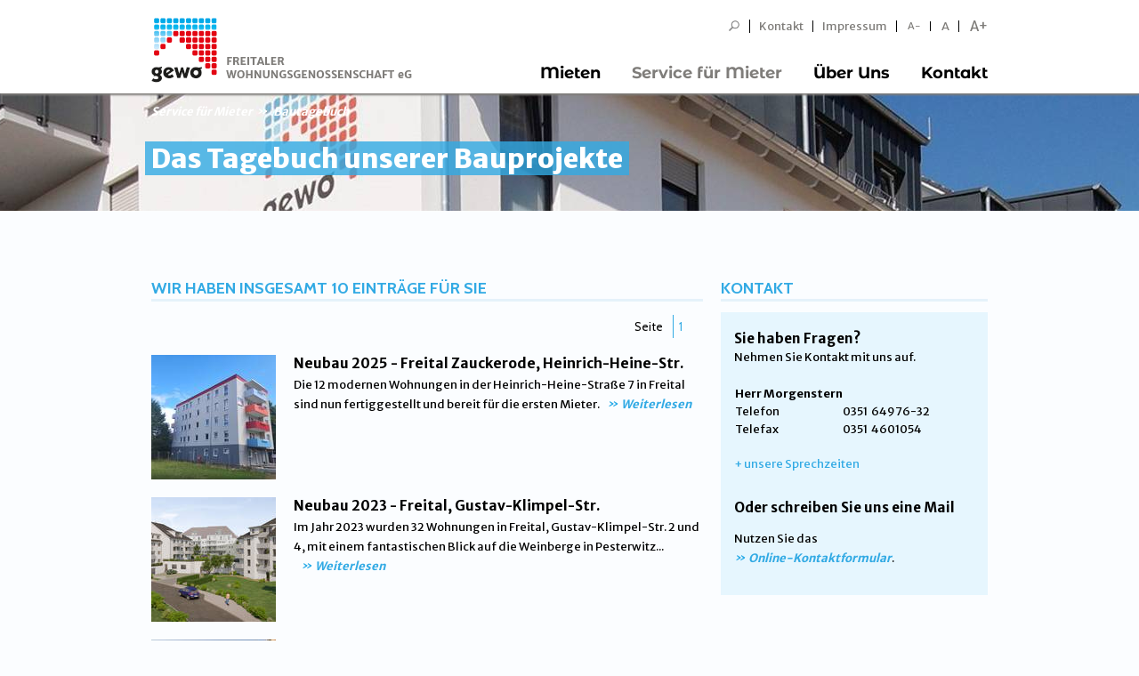

--- FILE ---
content_type: text/html; charset=utf-8
request_url: https://www.gewo-freital.de/service-fuer-mieter/bautagebuch.html?print=616
body_size: 6681
content:
<!DOCTYPE html> <html> <head> <meta charset="utf-8"> <!--
	This website is powered by TYPO3 - inspiring people to share!
	TYPO3 is a free open source Content Management Framework initially created by Kasper Skaarhoj and licensed under GNU/GPL.
	TYPO3 is copyright 1998-2013 of Kasper Skaarhoj. Extensions are copyright of their respective owners.
	Information and contribution at http://typo3.org/
--><link rel="shortcut icon" href="https://www.gewo-freital.de/fileadmin/default/images/gewo_favicon_32x32.ico" type="image/x-icon; charset=binary"> <link rel="icon" href="https://www.gewo-freital.de/fileadmin/default/images/gewo_favicon_32x32.ico" type="image/x-icon; charset=binary"> <title>Bautagebuch | Freitaler Wohnungsgenossenschaft eG</title> <meta name="description" content="Das Bautagebuch der gewo zeigt Neubauvorhaben, Sanierungen und Erneuerungen in Freital."> <meta name="keywords" content="neubau freital, bautagebuch"> <meta name="robots" content="index, follow"> <meta name="revisit-after" content="2 days"> <link rel="stylesheet" type="text/css" href="/typo3temp/compressor/merged-1dc3fa277e692facd72539951fb3e021.css?1465475071" media="all"> <link rel="stylesheet" type="text/css" href="/fileadmin/default/css/fonts.css?family=Cabin:400,700,400italic|Montserrat+Alternates:700|Finger+Paint|Merriweather+Sans:400,300,800,700&amp;1666354950" media="all"> <link rel="stylesheet" type="text/css" href="/fileadmin/default/css/print.css?1400686168" media="print"> <script src="/typo3temp/javascript_bd4d1f63e4.js?1407154705" type="text/javascript"></script><meta name="DC.title" content="Bautagebuch" /> <meta name="description" content="Das Bautagebuch der gewo zeigt Neubauvorhaben, Sanierungen und Erneuerungen in Freital." /> <meta name="DC.Description" content="Das Bautagebuch der gewo zeigt Neubauvorhaben, Sanierungen und Erneuerungen in Freital." /> <meta name="keywords" content="neubau freital, bautagebuch" /> <meta name="DC.Subject" content="neubau freital, bautagebuch" /> <meta http-equiv="content-language" content="de" /> <meta name="DC.Language" scheme="NISOZ39.50" content="de" /> <meta name="date" content="2025-07-31T10:40:12+02:00" /> <meta name="DC.date" content="2025-07-31T10:40:12+02:00" /> <meta name="robots" content="index,follow" /> <meta name="ICBM" content="50.9799802, 13.6300785" /> <meta name="geo.position" content="50.9799802;13.6300785" /> <meta name="geo.region" content="Deutschland" /> <meta name="geo.placename" content="Freital" /> <link rel="start" href="https://www.gewo-freital.de/?print=%25252525252525252525252525252525252525253fchash%2525252525252525252525252525" /> <link rel="up" href="https://www.gewo-freital.de/service-fuer-mieter/online-reparaturanzeige.html?print=%25252525252525252525252525252525252525253fchash%2525252525252525252525252525" /> <link rel="prev" href="https://www.gewo-freital.de/" /> <link rel="canonical" href="https://www.gewo-freital.de/service-fuer-mieter/bautagebuch.html?print=%25252525252525252525252525252525252525253fchash%2525252525252525252525252525" /> </head> <body> <div id="desktop-wrapper"> <header id="header" class="large" role="navigation"> <div class="container"> <div id="metaNavi"><div class="hide fontMedium"><ul class="nav"><li><div id="indexedsearchbox"><form action="/suche.html?print=616" method="post" id="indexedsearch"><input name="tx_indexedsearch[sword]" value="" class="searchbox-sword" type="text" /><input type="hidden" name="tx_indexedsearch[sections]" value="0" /><input name="tx_indexedsearch[submit_button]" value="Search" type="hidden" /><input name="search" src="/fileadmin/default/images/sprite_search_min.png" value="Search" class="searchbox-button" type="image" /></form></div></li><li class="first"><a href="/kontakt.html?print=%25252525252525252525252525252525252525253fchash%2525252525252525252525252525" title="Kontakt" >Kontakt</a></li><li class="last"><a href="/impressum.html?print=%25252525252525252525252525252525252525253fchash%2525252525252525252525252525" title="Impressum" >Impressum</a></li> <li><a href="javascript:void(0)" id="fontSmall" class="fontSmall">A-</a></li> <li><a href="javascript:void(0)" id="fontMedium" class="fontMedium">A</a></li> <li><a href="javascript:void(0)" id="fontLarge" class="fontLarge">A+</a></li> </ul></div></div> <div id="mainNavi"><ul class="nav test"><li class="first"><a href="/mieten/wohnungen-suchen.html?print=%25252525252525252525252525252525252525253fchash%2525252525252525252525252525" title="Mieten" >Mieten</a><ul><li><a href="/mieten/wohnungen-suchen.html?print=%25252525252525252525252525252525252525253fchash%2525252525252525252525252525" ><div class="navLogo" style="background-image:url('/uploads/media/../../fileadmin/default/images/sprite_flyout_lupe_min.png');"></div><span class="title">Wohnungen suchen</span><span class="subtitle">Sie suchen eine Wohnung?<br>Hier finden Sie was Sie mögen.</span></a></li><li><a href="/mieten/wie-wird-man-mieter.html?print=%25252525252525252525252525252525252525253fchash%2525252525252525252525252525" ><div class="navLogo" style="background-image:url('/uploads/media/../../fileadmin/default/images/sprite_flyout_frage_min.png');"></div><span class="title">Wie wird man Mieter?</span><span class="subtitle">Sie möchten Mieter werden?<br>Hier erfahren Sie mehr.</span></a></li><li><a href="/nc/mieten/merkzettel.html?print=%25252525252525252525252525252525252525253fchash%2525252525252525252525252525" ><div class="navLogo" style="background-image:url('/uploads/media/../../fileadmin/default/images/sprite_flyout_stern_min.png');"></div><span class="title">Merkzettel</span><span class="subtitle">Hier sehen Sie alle Ihre gemerkten Wohnobjekte.</span></a></li><li><a href="/mieten/vorteile-fuer-unsere-mieter.html?print=%25252525252525252525252525252525252525253fchash%2525252525252525252525252525" ><div class="navLogo" style="background-image:url('/uploads/media/../../fileadmin/default/images/sprite_flyout_haken_min.png');"></div><span class="title">Vorteile für unsere Mieter</span><span class="subtitle">Wir informieren Sie über Ihre Vorteile bei der gewo.</span></a></li><li><a href="/mieten/unser-einzugsgebiet/lage-und-infos.html?print=%25252525252525252525252525252525252525253fchash%2525252525252525252525252525" ><div class="navLogo" style="background-image:url('/uploads/media/../../fileadmin/default/images/sprite_flyout_karte_min.png');"></div><span class="title">Unser Einzugsgebiet</span><span class="subtitle">Hier finden Sie alle Informationen zur Lage der gewo-Wohnungen.</span></a></li><li><a href="/mieten/fuer-azubis-studenten.html?print=%25252525252525252525252525252525252525253fchash%2525252525252525252525252525" ><div class="navLogo" style="background-image:url('/uploads/media/../../fileadmin/default/images/sprite_flyout_prozent_min.png');"></div><span class="title">Für Azubis & Studenten</span><span class="subtitle">Mitgliedschaft mit Sonderkonditionen.</span></a></li></ul></li><li class="active"><a href="/service-fuer-mieter/online-reparaturanzeige.html?print=%25252525252525252525252525252525252525253fchash%2525252525252525252525252525" title="Service für Mieter" class="active">Service für Mieter</a><ul><li><a href="/service-fuer-mieter/online-reparaturanzeige.html?print=%25252525252525252525252525252525252525253fchash%2525252525252525252525252525" ><div class="navLogo" style="background-image:url('/uploads/media/../../fileadmin/default/images/sprite_flyout_tools_min.png');"></div><span class="title">Online Reparaturanzeige</span><span class="subtitle">Melden Sie einen Schadensfall in Ihrer Wohnung direkt online.</span></a></li><li><a href="/service-fuer-mieter/formulare.html?print=%25252525252525252525252525252525252525253fchash%2525252525252525252525252525" ><div class="navLogo" style="background-image:url('/uploads/media/../../fileadmin/default/images/sprite_flyout_paste_min.png');"></div><span class="title">Formulare</span><span class="subtitle">Formulare, Anträge und Infomaterialien zum Download.</span></a></li><li><a href="/service-fuer-mieter/ferienwohnungen.html?print=%25252525252525252525252525252525252525253fchash%2525252525252525252525252525" ><div class="navLogo" style="background-image:url('/uploads/media/../../fileadmin/default/images/sprite_flyout_home2_min.png');"></div><span class="title">Ferienwohnungen</span><span class="subtitle">Ferienwohnungen in Waren an der Müritz.</span></a></li><li><a href="/service-fuer-mieter/informationen.html?print=%25252525252525252525252525252525252525253fchash%2525252525252525252525252525" ><div class="navLogo" style="background-image:url('/uploads/media/../../fileadmin/default/images/sprite_flyout_info_min.png');"></div><span class="title">Informationen</span><span class="subtitle">Allg. Hinweise / Tipps zur Betriebskostenabrechnung.</span></a></li><li class="selected"><a href="/service-fuer-mieter/bautagebuch.html?print=%25252525252525252525252525252525252525253fchash%2525252525252525252525252525" class="selected"><div class="navLogo" style="background-image:url('/uploads/media/../../fileadmin/default/images/sprite_flyout_book_min.png');"></div><span class="title">Bautagebuch</span><span class="subtitle">Wir bauen für Sie.<br>Erfahren Sie hier mehr.</span></a></li></ul></li><li><a href="/ueber-uns/portrait.html?print=%25252525252525252525252525252525252525253fchash%2525252525252525252525252525" title="Über Uns" >Über Uns</a><ul><li><a href="/ueber-uns/aktuelles.html?print=%25252525252525252525252525252525252525253fchash%2525252525252525252525252525" ><div class="navLogo" style="background-image:url('/uploads/media/../../fileadmin/default/images/sprite_flyout_news_min.png');"></div><span class="title">Aktuelles</span><span class="subtitle">Was gibt es Neues bei der gewo?<br>Hier mehr erfahren.</span></a></li><li><a href="/ueber-uns/portrait.html?print=%25252525252525252525252525252525252525253fchash%2525252525252525252525252525" ><div class="navLogo" style="background-image:url('/uploads/media/../../fileadmin/default/images/sprite_flyout_portrait_min.png');"></div><span class="title">Portrait</span><span class="subtitle">Von der AWG zur gewo.<br>Die gewo stellt sich vor.</span></a></li><li><a href="/ueber-uns/mitarbeiter.html?print=%25252525252525252525252525252525252525253fchash%2525252525252525252525252525" ><div class="navLogo" style="background-image:url('/uploads/media/../../fileadmin/default/images/sprite_flyout_people_min.png');"></div><span class="title">Mitarbeiter</span><span class="subtitle">Unsere Mitarbeiter der gewo im Überblick.</span></a></li></ul></li><li class="last"><a href="/kontakt.html?print=%25252525252525252525252525252525252525253fchash%2525252525252525252525252525" title="Kontakt" >Kontakt</a></li></ul></div> <a id="logo" href="/"></a> <div id="counter" class="counter"></div> </div> </header> <div id="overlayNavi"></div> <div id="imgHeader" style="background: url('/fileadmin/_processed_/csm_BANN-Ulmenweg-9949_Zuschnitt_744d8697c9.jpg') no-repeat center top;"> <div class="container"> <div class="breadcrumb-wrapper row"> <div id="breadcrumb" class="span10"> <a href="/service-fuer-mieter/online-reparaturanzeige.html?print=%25252525252525252525252525252525252525253fchash%2525252525252525252525252525" title="Service für Mieter" >Service für Mieter</a><span>Bautagebuch</span> </div> </div> <div class="row"> <div class="span10"><a id="c135"></a><header class="csc-header"><h1 class="csc-firstHeader h1">Das Tagebuch unserer Bauprojekte</h1></header></div> <div class="span2"><div class="tx-mbx-realestate"> </div></div> </div> </div> </div> <div class="printOnly"> <div class="logoCrop"><img src="/fileadmin/default/images/sprite_logo_min.png"></div> </div> <section id="content" class="container" data-role="content" role="main"> <!--TYPO3SEARCH_begin--><div class="row column-group " id="colGroup-759"> <div class="column column-default span8"> <div id="c136" class="csc-plugin no-header clearfix"> </div> <div id="c28" class="csc-plugin no-header clearfix"> <div class="news"> <p class="gewo-headline-ruler">Wir haben insgesamt 10 Einträge für Sie</p> <div class="news-list-view"> <div class="paginator-wrapper pag pagTop"> <span class="darkblue">Seite&nbsp;</span> <ul class="f3-widget-paginator clearfix"> <li class="active text-pager">1</li> </ul> </div> <div class="paginated-list list"> <div class="article articletype-0 topnews halfspacer clearfix"> <div class="news-img-wrap"> <a href="/service-fuer-mieter/bautagebuch/artikel/neubau-2025-freital-zauckerode-heinrich-heine-str.html?print=%25252525252525252525252525252525252525253fchash%2525252525252525252525252525&amp;cHash=80d90f1ff8f4c7a933b4a6a8eea2385f"> <img src="/typo3temp/_processed_/csm_20250722_154959_a0a988ef78.jpg" width="140" height="140" alt="" /> </a> </div> <div class="header"> <h2>Neubau 2025 - Freital Zauckerode, Heinrich-Heine-Str.</h2> </div> <div class="teaser-text"> <p>Die 12 modernen Wohnungen in der Heinrich-Heine-Straße 7 in Freital sind nun fertiggestellt und bereit für die ersten Mieter.<a class="more" href="/service-fuer-mieter/bautagebuch/artikel/neubau-2025-freital-zauckerode-heinrich-heine-str.html?print=%25252525252525252525252525252525252525253fchash%2525252525252525252525252525&amp;cHash=80d90f1ff8f4c7a933b4a6a8eea2385f">Weiterlesen</a></p> </div> </div> <div class="article articletype-0 halfspacer clearfix"> <div class="news-img-wrap"> <a href="/service-fuer-mieter/bautagebuch/artikel/2023-fertigstellung-neubau.html?print=%25252525252525252525252525252525252525253fchash%2525252525252525252525252525&amp;cHash=968c2c7ca90e76ce790f52eec81892c4"> <img src="/typo3temp/_processed_/csm_VIsualisierung_7f8b60d6d1.jpg" width="140" height="140" alt="" /> </a> </div> <div class="header"> <h2>Neubau 2023 - Freital, Gustav-Klimpel-Str.</h2> </div> <div class="teaser-text"> <p>Im Jahr 2023 wurden 32 Wohnungen in Freital, Gustav-Klimpel-Str. 2 und 4, mit einem fantastischen Blick auf die Weinberge in Pesterwitz...<a class="more" href="/service-fuer-mieter/bautagebuch/artikel/2023-fertigstellung-neubau.html?print=%25252525252525252525252525252525252525253fchash%2525252525252525252525252525&amp;cHash=968c2c7ca90e76ce790f52eec81892c4">Weiterlesen</a></p> </div> </div> <div class="article articletype-0 halfspacer clearfix"> <div class="news-img-wrap"> <a href="/service-fuer-mieter/bautagebuch/artikel/sauberg-potschappel.html?print=%25252525252525252525252525252525252525253fchash%2525252525252525252525252525&amp;cHash=01f29c205f0ddcfd49aadd34e8ef2b33"> <img title="Sauberg" src="/typo3temp/_processed_/csm_20190418_064412_600p_7a80a6a894.jpg" width="140" height="140" alt="" /> </a> </div> <div class="header"> <h2>2019 - Sauberg (Potschappel)</h2> </div> <div class="teaser-text"> <p>Wie geplant wurden im vierten Quartal 2018 die gesamten Grundleitungen (Schmutz und Regenwasser) an den Gebäuden der Lucas-Cranach- und...<a class="more" href="/service-fuer-mieter/bautagebuch/artikel/sauberg-potschappel.html?print=%25252525252525252525252525252525252525253fchash%2525252525252525252525252525&amp;cHash=01f29c205f0ddcfd49aadd34e8ef2b33">Weiterlesen</a></p> </div> </div> <div class="article articletype-0 halfspacer clearfix"> <div class="news-img-wrap"> <a href="/service-fuer-mieter/bautagebuch/artikel/suedhang-rabenau.html?print=%25252525252525252525252525252525252525253fchash%2525252525252525252525252525&amp;cHash=975c9684b8309055e6a0800fd09c4b22"> <img title="Rabenau, Südhang" src="/typo3temp/_processed_/csm_P1140124_600p_d5793abfe9.jpg" width="140" height="140" alt="" /> </a> </div> <div class="header"> <h2>2018 - Südhang (Rabenau)</h2> </div> <div class="teaser-text"> <p>An den Wohngebäuden des Südhangs 13-15 sowie 17-19 wurden in der Außenanlage die gesamten Grundleitungen für Schmutz und Regenwasser sowie sämtliche...<a class="more" href="/service-fuer-mieter/bautagebuch/artikel/suedhang-rabenau.html?print=%25252525252525252525252525252525252525253fchash%2525252525252525252525252525&amp;cHash=975c9684b8309055e6a0800fd09c4b22">Weiterlesen</a></p> </div> </div> <div class="article articletype-0 halfspacer clearfix"> <div class="news-img-wrap"> <a href="/service-fuer-mieter/bautagebuch/artikel/neubau-2018-bannewitz-ulmenweg.html?print=%25252525252525252525252525252525252525253fchash%2525252525252525252525252525&amp;cHash=68f25d69a36b1b1ca4ec6dd698f9da66"> <img src="/typo3temp/_processed_/csm_IMGP0808_600_web1_f6b9b8c55b.jpg" width="140" height="140" alt="" /> </a> </div> <div class="header"> <h2>Neubau 2018 – Bannewitz, Ulmenweg</h2> </div> <div class="teaser-text"> <p>Mittlerweile nehmen die Wohnungen auf dem Ulmenweg in Bannewitz Gestalt an. Seit Anfang September steht auch eine Musterwohnung für Besichtigungen zur...<a class="more" href="/service-fuer-mieter/bautagebuch/artikel/neubau-2018-bannewitz-ulmenweg.html?print=%25252525252525252525252525252525252525253fchash%2525252525252525252525252525&amp;cHash=68f25d69a36b1b1ca4ec6dd698f9da66">Weiterlesen</a></p> </div> </div> <div class="article articletype-0 halfspacer clearfix"> <div class="news-img-wrap"> <a href="/service-fuer-mieter/bautagebuch/artikel/neubau-2019-freital-wurgwitzer-str.html?print=%25252525252525252525252525252525252525253fchash%2525252525252525252525252525&amp;cHash=a160e0d8352c5b2a0b26334452c0e187"> <img title="Quelle: Google Maps" src="/typo3temp/_processed_/csm_Wurgwitzer_600_5676838083.png" width="140" height="140" alt="" /> </a> </div> <div class="header"> <h2>Neubau 2019 – Freital, Wurgwitzer Str.</h2> </div> <div class="teaser-text"> <p>Die Gewo plant in Freital an der Ecke Wurgwitzer Str. / Gustav-Klimpel-Str. drei Häuser mit insgesamt 42 neuen Wohnungen.<a class="more" href="/service-fuer-mieter/bautagebuch/artikel/neubau-2019-freital-wurgwitzer-str.html?print=%25252525252525252525252525252525252525253fchash%2525252525252525252525252525&amp;cHash=a160e0d8352c5b2a0b26334452c0e187">Weiterlesen</a></p> </div> </div> <div class="article articletype-0 halfspacer clearfix"> <div class="news-img-wrap"> <a href="/service-fuer-mieter/bautagebuch/artikel/neubau-bannewitz-ulmenweg.html?print=%25252525252525252525252525252525252525253fchash%2525252525252525252525252525&amp;cHash=8786ce4521307f56a25ffb060a1d6426"> <img src="/typo3temp/_processed_/csm_WP_20180125_web_177d2ac69a.jpg" width="140" height="140" alt="" /> </a> </div> <div class="header"> <h2>Neubau 2018 – Bannewitz, Ulmenweg</h2> </div> <div class="teaser-text"> <p>Aufgrund der günstigen Witterungsverhältnisse gehen die Arbeiten am Rohbau unserer vier neuen Mehrfamilienhäuser zügig voran.<a class="more" href="/service-fuer-mieter/bautagebuch/artikel/neubau-bannewitz-ulmenweg.html?print=%25252525252525252525252525252525252525253fchash%2525252525252525252525252525&amp;cHash=8786ce4521307f56a25ffb060a1d6426">Weiterlesen</a></p> </div> </div> <div class="article articletype-0 halfspacer clearfix"> <div class="news-img-wrap"> <a href="/service-fuer-mieter/bautagebuch/artikel/neubau-pesterwitz-doelzschener-strasse.html?print=%25252525252525252525252525252525252525253fchash%2525252525252525252525252525&amp;cHash=716e6994fb7cd7496ba2e277ecc6163b"> <img src="/typo3temp/_processed_/csm_WP_20180126_web_f4aef23e13.jpg" width="140" height="140" alt="" /> </a> </div> <div class="header"> <h2>Neubau - Pesterwitz, Dölzschener Straße</h2> </div> <div class="teaser-text"> <p>Ende Januar war es nun endlich soweit: </p> <p>Die bauliche Fertigstellung der Außenanlage konnte erreicht werden. Je nach Temperatur und Witterung wird...<a class="more" href="/service-fuer-mieter/bautagebuch/artikel/neubau-pesterwitz-doelzschener-strasse.html?print=%25252525252525252525252525252525252525253fchash%2525252525252525252525252525&amp;cHash=716e6994fb7cd7496ba2e277ecc6163b">Weiterlesen</a></p> </div> </div> <div class="article articletype-0 halfspacer clearfix"> <div class="news-img-wrap"> <a href="/service-fuer-mieter/bautagebuch/artikel/maerz-2017-aktueller-baufortschritt-in-pesterwitz.html?print=%25252525252525252525252525252525252525253fchash%2525252525252525252525252525&amp;cHash=e30530b73deec2d4b602107c43271cee"> <img title="Haus B und C im März 2017" src="/typo3temp/_processed_/csm_HausBuC_web_01_61e41a6f7e.jpg" width="140" height="140" alt="" /> </a> </div> <div class="header"> <h2>März 2017 - aktueller Baufortschritt in Freital-Pesterwitz</h2> </div> <div class="teaser-text"> <p>Die Arbeiten an unseren drei neuen Häusern in der Dölzschener Str. 11 (Häuser A-C) schreiten weiterhin zügig voran.<a class="more" href="/service-fuer-mieter/bautagebuch/artikel/maerz-2017-aktueller-baufortschritt-in-pesterwitz.html?print=%25252525252525252525252525252525252525253fchash%2525252525252525252525252525&amp;cHash=e30530b73deec2d4b602107c43271cee">Weiterlesen</a></p> </div> </div> <div class="article articletype-0 halfspacer clearfix"> <div class="news-img-wrap"> <a href="/service-fuer-mieter/bautagebuch/artikel/freital-pesterwitz-unser-neubau-2016.html?print=%25252525252525252525252525252525252525253fchash%2525252525252525252525252525&amp;cHash=872d1485c98cbcc3cfc4f8d60c7106b5"> <img title="Das Team vom ersten Spatenstich." src="/typo3temp/_processed_/csm_grundsteinlegung_P4241142_web2_e24751b1b5.jpg" width="140" height="140" alt="" /> </a> </div> <div class="header"> <h2>Freital-Pesterwitz - Unser Neubau 2016/17</h2> </div> <div class="teaser-text"> <p>Alle Wohnungen erhalten einen Balkon, den Erdgeschosswohnungen wird eine Terrasse zur Verfügung gestellt und diese sind barrierefrei.<a class="more" href="/service-fuer-mieter/bautagebuch/artikel/freital-pesterwitz-unser-neubau-2016.html?print=%25252525252525252525252525252525252525253fchash%2525252525252525252525252525&amp;cHash=872d1485c98cbcc3cfc4f8d60c7106b5">Weiterlesen</a></p> </div> </div> </div> <div class="filterBox absolute-dropdown dropdown-per-page open-top"> <label class="darkblue" data-label=" Ergebnisse pro Seite">Ergebnisse pro Seite:</label> <form method="post" id="itemCount" action="/service-fuer-mieter/bautagebuch.html?print=%25252525252525252525252525252525252525253fchash%2525252525252525252525252525&amp;tx_news_pi1%5BoverwriteDemand%5D%5Bcategories%5D=&amp;cHash=f2d56d90192f1767c10d1850d21b0d67"> <div> <input type="hidden" name="tx_news_pi1[__referrer][@extension]" value="News" /> <input type="hidden" name="tx_news_pi1[__referrer][@controller]" value="News" /> <input type="hidden" name="tx_news_pi1[__referrer][@action]" value="list" /> <input type="hidden" name="tx_news_pi1[__referrer][arguments]" value="YTowOnt96d774c1f5fbce4e46dabd89de10041d408e589d1" /> <input type="hidden" name="tx_news_pi1[__trustedProperties]" value="a:0:{}9b41a42d842be17ec1dd9c4b104cfe3464141e68" /> </div> <select id="perpage-select" name="tx_news_pi1[@widget_0][itemsPerPage]"> <option value="5">5</option> <option value="10"selected="selected">10</option> <option value="15">15</option> <option value="20">20</option> </select> <input type="hidden" name="no_cache" value="1" /> <input type="submit" name="tx_news_pi1[search]" value="Anzeigen" /> </form> </div> <div class="paginator-wrapper pag pagBottom"> <span class="darkblue">Seite&nbsp;</span> <ul class="f3-widget-paginator clearfix"> <li class="active text-pager">1</li> </ul> </div> </div> </div> </div> </div> <div class="column column-default span4"> <header class="csc-header"><div class="gewo-headline-ruler">Kontakt</div></header> <div class="row infoBlue printHide spacer"> <div class="span4"> <div> <div class="halfspacer"><div id="c328" class="csc-default clearfix"><header class="csc-header"><h4 class="csc-firstHeader h4">Sie haben Fragen?</h4></header><div class="csc-text"><p>Nehmen Sie Kontakt mit uns auf.</p></div></div></div> <div class="halfspacer"><div id="c90" class="csc-default no-header clearfix"><div class="csc-text"><table class="contenttable"><thead><tr><th scope="col" rowspan="1" colspan="2">Herr Morgenstern</th></tr></thead><tbody><tr><td>Telefon</td><td>0351&nbsp; 64976-32</td></tr><tr><td>Telefax</td><td>0351&nbsp; 4601054</td></tr></tbody></table></div></div></div> <div class="halfspacer"><div id="col1"><div id="c42" class="csc-default no-header clearfix"><div class="csc-text"><table class=""><thead><tr><th scope="col" colspan="2" rowspan="1">Sprechzeiten Kundencenter</th></tr></thead><tbody><tr><td>Montag:</td><td>&nbsp; 9:00 - 12:00 Uhr und 13:00 - 15:00 Uhr</td></tr><tr><td>Dienstag:</td><td>&nbsp; 9:00 - 12:00 Uhr und 13:00 - 18:00 Uhr</td></tr><tr><td>Mittwoch:</td><td>&nbsp; geschlossen</td></tr><tr><td>Donnerstag:</td><td>&nbsp; 9:00 - 12:00 Uhr und 13:00 - 16:00 Uhr</td></tr><tr><td>Freitag:</td><td>&nbsp; 9:00 - 12:00 Uhr</td></tr><tr><td rowspan="1">geschlossen:</td><td rowspan="1">&nbsp; 29.-31.12.2025</td></tr></tbody></table></div></div></div></div> <div><div id="c808" class="csc-default clearfix"><header class="csc-header"><h3 class="csc-firstHeader h3">Oder schreiben Sie uns eine Mail</h3></header><div class="csc-text"><p>Nutzen Sie das <a href="/kontakt.html?print=%25252525252525252525252525252525252525253fchash%2525252525252525252525252525#c58" >Online-Kontaktformular</a>.</p></div></div></div> </div> </div> </div> <div class="row printOnly"> <div class="span4 spacer"> <h2>Sprechzeiten</h2> <div><div id="c42" class="csc-default no-header clearfix"><div class="csc-text"><table class=""><thead><tr><th scope="col" colspan="2" rowspan="1">Sprechzeiten Kundencenter</th></tr></thead><tbody><tr><td>Montag:</td><td>&nbsp; 9:00 - 12:00 Uhr und 13:00 - 15:00 Uhr</td></tr><tr><td>Dienstag:</td><td>&nbsp; 9:00 - 12:00 Uhr und 13:00 - 18:00 Uhr</td></tr><tr><td>Mittwoch:</td><td>&nbsp; geschlossen</td></tr><tr><td>Donnerstag:</td><td>&nbsp; 9:00 - 12:00 Uhr und 13:00 - 16:00 Uhr</td></tr><tr><td>Freitag:</td><td>&nbsp; 9:00 - 12:00 Uhr</td></tr><tr><td rowspan="1">geschlossen:</td><td rowspan="1">&nbsp; 29.-31.12.2025</td></tr></tbody></table></div></div></div> </div> <div class="span4"> <h2>Kontakt</h2> <div><div id="c328" class="csc-default clearfix"><header class="csc-header"><h4 class="csc-firstHeader h4">Sie haben Fragen?</h4></header><div class="csc-text"><p>Nehmen Sie Kontakt mit uns auf.</p></div></div></div> <div><div id="c90" class="csc-default no-header clearfix"><div class="csc-text"><table class="contenttable"><thead><tr><th scope="col" rowspan="1" colspan="2">Herr Morgenstern</th></tr></thead><tbody><tr><td>Telefon</td><td>0351&nbsp; 64976-32</td></tr><tr><td>Telefax</td><td>0351&nbsp; 4601054</td></tr></tbody></table></div></div></div> <div></div> </div> </div> </div> </div> <!--TYPO3SEARCH_end--></section> </div> <footer id="footer" role="contentinfo"> <div class="container"> <div class="row"><div class="span3"><div class="gewo-headline-ruler">Wohnungen</div><div class="tx-mbx-realestate"> <ul class="nav"> <li> <a title="Wohnungen finden in Bannewitz" href="/mieten/wohnungen-suchen/bannewitz/suchen/re/object.html?print=616&amp;cHash=4e02c2f2b1ac1b010d70d7a481b57b74">Bannewitz</a> </li> <li> <a title="Wohnungen finden in Freital Deuben" href="/mieten/wohnungen-suchen/freital-deuben/suchen/re/object.html?print=616&amp;cHash=10c1955c261d82ad6e7613fb465d12b9">Freital Deuben</a> </li> <li> <a title="Wohnungen finden in Freital Hainsberg" href="/mieten/wohnungen-suchen/freital-hainsberg/suchen/re/object.html?print=616&amp;cHash=d71ca5a644f11f318013b1b1a11ae6f7">Freital Hainsberg</a> </li> <li> <a title="Wohnungen finden in Freital Potschappel" href="/mieten/wohnungen-suchen/freital-potschappel/suchen/re/object.html?print=616&amp;cHash=57d81351d346ac1a2149465d0e15c896">Freital Potschappel</a> </li> <li> <a title="Wohnungen finden in Freital Zauckerode" href="/mieten/wohnungen-suchen/freital-zauckerode/suchen/re/object.html?print=616&amp;cHash=98cf98a728320bad12f86e6d3308acbc">Freital Zauckerode</a> </li> <li> <a title="Wohnungen finden in Wilsdruff" href="/mieten/wohnungen-suchen/wilsdruff/suchen/re/object.html?print=616&amp;cHash=7cf7eadd8c723313dba993b9c1581e27">Wilsdruff</a> </li> <li> <a title="Wohnungen finden in Rabenau" href="/mieten/wohnungen-suchen/rabenau/suchen/re/object.html?print=616&amp;cHash=724cf0858fc9b0b89be95bc905c7a30d">Rabenau</a> </li> </ul> </div></div><div class="span3"><p class="gewo-headline-ruler">Adresse</p><p>Freitaler<br />Wohnungsgenossenschaft eG<br />Rabenauer Straße 41<br />01705 Freital</p></div><div class="span3"><p class="gewo-headline-ruler">Kontakt</p><p>Telefon:&nbsp; &nbsp;<b>(0351)&nbsp;6&nbsp;49&nbsp;76-0</b><br />Telefax:&nbsp; &nbsp;(0351)&nbsp;4&nbsp;60&nbsp;10&nbsp;54<br /><a href="javascript:linkTo_UnCryptMailto('jxfiql7fkclXdbtl:cobfqxi+ab');" title="Öffnet ein Fenster zum Versenden der E-Mail" class="mail" >info@<span style="display:none;">remove-this.</span>gewo-freital.de</a></p></div><div class="span3"><div class="gewo-headline-ruler">Links</div><ul class="footer-nav nav"><li class="first"><a href="/impressum.html?print=%25252525252525252525252525252525252525253fchash%2525252525252525252525252525" title="Impressum" >Impressum</a></li><li><a href="/datenschutz.html?print=%25252525252525252525252525252525252525253fchash%2525252525252525252525252525" title="Datenschutz" >Datenschutz</a></li><li><a href="/sitemap.html?print=%25252525252525252525252525252525252525253fchash%2525252525252525252525252525" title="Sitemap" >Sitemap</a></li><li class="last"><a href="/kontakt.html?print=%25252525252525252525252525252525252525253fchash%2525252525252525252525252525" title="Kontakt" >Kontakt</a></li></ul></div></div> </div> </footer> <script src="/fileadmin/default/js/lib/jquery-1.8.x-1.9.x-1.2.x-2.0.x.js?1391421890" type="text/javascript"></script><script src="/typo3conf/ext/t3colorbox/Resources/Public/JavaScript/jquery.colorbox-1.4.26.min.js?1400500338" type="text/javascript"></script><script src="/typo3conf/ext/mbx_realestate/Resources/Public/Media/js/mbx_realestate.js?1465474927" type="text/javascript"></script><script src="/fileadmin/default/js/lib/jquery.storage.js?1389946955" type="text/javascript"></script><script src="/fileadmin/default/js/lib/bootstrap.min.js?1389946955" type="text/javascript"></script><script src="/fileadmin/default/js/lib/bootstrap-multiselect.js?1389946955" type="text/javascript"></script><script src="/fileadmin/default/js/scripts.js?1401197816" type="text/javascript"></script><script src="/fileadmin/default/js/gewo-scripts.js?1400166491" type="text/javascript"></script><script src="/fileadmin/default/js/functions.js?1399915454" type="text/javascript"></script><script src="/fileadmin/default/js/lib/jquery.jscrollpane.min.js?1389946955" type="text/javascript"></script><script src="/fileadmin/default/js/lib/jquery.simpleWeather-2.3.min.js?1396253917" type="text/javascript"></script><script src="/typo3temp/javascript_07989055e7.js?1667292233" type="text/javascript"></script></body> </html>

--- FILE ---
content_type: text/css
request_url: https://www.gewo-freital.de/typo3temp/compressor/merged-1dc3fa277e692facd72539951fb3e021.css?1465475071
body_size: 28505
content:

/* default styles for extension "tx_felogin_pi1" */
	.tx-felogin-pi1 label {
		display: block;
	}
/* default styles for extension "tx_indexedsearch" */
		.tx-indexedsearch .tx-indexedsearch-browsebox LI { display:inline; margin-right:5px; }
		.tx-indexedsearch .tx-indexedsearch-searchbox INPUT.tx-indexedsearch-searchbox-button { width:100px; }
		.tx-indexedsearch .tx-indexedsearch-searchbox INPUT.tx-indexedsearch-searchbox-sword { width:150px; }
		.tx-indexedsearch .tx-indexedsearch-whatis { margin-top:10px; margin-bottom:5px; }
		.tx-indexedsearch .tx-indexedsearch-whatis .tx-indexedsearch-sw { font-weight:bold; font-style:italic; }
		.tx-indexedsearch .tx-indexedsearch-noresults { text-align:center; font-weight:bold; }
		.tx-indexedsearch .tx-indexedsearch-res TD.tx-indexedsearch-descr { font-style:italic; }
		.tx-indexedsearch .tx-indexedsearch-res .tx-indexedsearch-descr .tx-indexedsearch-redMarkup { color:red; }
		.tx-indexedsearch .tx-indexedsearch-res .tx-indexedsearch-info { background:#eeeeee; }
		.tx-indexedsearch .tx-indexedsearch-res .tx-indexedsearch-secHead { margin-top:20px; margin-bottom:5px; }
		.tx-indexedsearch .tx-indexedsearch-res .tx-indexedsearch-secHead H2 { margin-top:0px; margin-bottom:0px; }
		.tx-indexedsearch .tx-indexedsearch-res .tx-indexedsearch-secHead TD { background:#cccccc; vertical-align:middle; }
		.tx-indexedsearch .tx-indexedsearch-res .noResume { color:#666666; }
		.tx-indexedsearch .tx-indexedsearch-category { background:#cccccc; font-size:16px; font-weight:bold; }

		/* Additional styles, needed for the tableless template_css.tmpl (styles don't conflict with the original template) */
		.tx-indexedsearch .res-tmpl-css { clear:both; margin-bottom:1em; }
		.tx-indexedsearch .searchbox-tmpl-css LABEL { margin-right:1em; width:10em; float:left; }
		.tx-indexedsearch .result-count-tmpl-css, .tx-indexedsearch .percent-tmpl-css { letter-spacing:0; font-weight:normal; margin-top:-1.2em; float:right; }
		.tx-indexedsearch .info-tmpl-css dt, .tx-indexedsearch dl.info-tmpl-css dd { float:left; }
		.tx-indexedsearch .info-tmpl-css dd.item-mtime { float:none; }
		.tx-indexedsearch .info-tmpl-css dd.item-path { float:none; }
/* default styles for extension "tx_cssstyledcontent" */
	/* Headers */
	.csc-header-alignment-center { text-align: center; }
	.csc-header-alignment-right { text-align: right; }
	.csc-header-alignment-left { text-align: left; }

	/* Clear floats after csc-textpic and after csc-textpic-imagerow */
	div.csc-textpic, div.csc-textpic div.csc-textpic-imagerow, ul.csc-uploads li { overflow: hidden; }

	/* Set padding for tables */
	div.csc-textpic .csc-textpic-imagewrap table { border-collapse: collapse; border-spacing: 0; }
	div.csc-textpic .csc-textpic-imagewrap table tr td { padding: 0; vertical-align: top; }

	/* Settings for figure and figcaption (HTML5) */
	div.csc-textpic .csc-textpic-imagewrap figure, div.csc-textpic figure.csc-textpic-imagewrap { margin: 0; display: table; }

	/* Captions */
	figcaption.csc-textpic-caption { display: table-caption; }
	.csc-textpic-caption { text-align: left; caption-side: bottom; }
	div.csc-textpic-caption-c .csc-textpic-caption, .csc-textpic-imagewrap .csc-textpic-caption-c { text-align: center; }
	div.csc-textpic-caption-r .csc-textpic-caption, .csc-textpic-imagewrap .csc-textpic-caption-r { text-align: right; }
	div.csc-textpic-caption-l .csc-textpic-caption, .csc-textpic-imagewrap .csc-textpic-caption-l { text-align: left; }

	/* Float the columns */
	div.csc-textpic div.csc-textpic-imagecolumn { float: left; }

	/* Border just around the image */
	div.csc-textpic-border div.csc-textpic-imagewrap img {
		border: 0px solid black;
		padding: 0px 0px;
	}

	div.csc-textpic .csc-textpic-imagewrap img { border: none; display: block; }

	/* Space below each image (also in-between rows) */
	div.csc-textpic .csc-textpic-imagewrap .csc-textpic-image { margin-bottom: 20px; }
	div.csc-textpic .csc-textpic-imagewrap .csc-textpic-imagerow-last .csc-textpic-image { margin-bottom: 0; }

	/* colSpace around image columns, except for last column */
	div.csc-textpic-imagecolumn, td.csc-textpic-imagecolumn .csc-textpic-image { margin-right: 20px; }
	div.csc-textpic-imagecolumn.csc-textpic-lastcol, td.csc-textpic-imagecolumn.csc-textpic-lastcol .csc-textpic-image { margin-right: 0; }

	/* Add margin from image-block to text (in case of "Text w/ images") */
	div.csc-textpic-intext-left .csc-textpic-imagewrap,
	div.csc-textpic-intext-left-nowrap .csc-textpic-imagewrap {
		margin-right: 20px;
	}
	div.csc-textpic-intext-right .csc-textpic-imagewrap,
	div.csc-textpic-intext-right-nowrap .csc-textpic-imagewrap {
		margin-left: 20px;
	}

	/* Positioning of images: */

	/* Center (above or below) */
	div.csc-textpic-center .csc-textpic-imagewrap, div.csc-textpic-center figure.csc-textpic-imagewrap { overflow: hidden; }
	div.csc-textpic-center .csc-textpic-center-outer { position: relative; float: right; right: 50%; }
	div.csc-textpic-center .csc-textpic-center-inner { position: relative; float: right; right: -50%; }

	/* Right (above or below) */
	div.csc-textpic-right .csc-textpic-imagewrap { float: right; }
	div.csc-textpic-right div.csc-textpic-text { clear: right; }

	/* Left (above or below) */
	div.csc-textpic-left .csc-textpic-imagewrap { float: left; }
	div.csc-textpic-left div.csc-textpic-text { clear: left; }

	/* Left (in text) */
	div.csc-textpic-intext-left .csc-textpic-imagewrap { float: left; }

	/* Right (in text) */
	div.csc-textpic-intext-right .csc-textpic-imagewrap { float: right; }

	/* Right (in text, no wrap around) */
	div.csc-textpic-intext-right-nowrap .csc-textpic-imagewrap { float: right; }

	/* Left (in text, no wrap around) */
	div.csc-textpic-intext-left-nowrap .csc-textpic-imagewrap { float: left; }

	div.csc-textpic div.csc-textpic-imagerow-last, div.csc-textpic div.csc-textpic-imagerow-none div.csc-textpic-last { margin-bottom: 0; }

	/* Browser fixes: */

	/* Fix for unordered and ordered list with image "In text, left" */
	.csc-textpic-intext-left ol, .csc-textpic-intext-left ul { padding-left: 40px; overflow: auto; }

	/* File Links */
	ul.csc-uploads { padding: 0; }
	ul.csc-uploads li { list-style: none outside none; margin: 1em 0; }
	ul.csc-uploads img { float: left; padding-right: 1em; vertical-align: top; }
	ul.csc-uploads span { display: block; }
	ul.csc-uploads span.csc-uploads-fileName { text-decoration: underline; }

	/* Table background colors: */

	table.contenttable-color-1 { background-color: #EDEBF1; }
	table.contenttable-color-2 { background-color: #F5FFAA; }
	table.contenttable-color-240 { background-color: black; }
	table.contenttable-color-241 { background-color: white; }
	table.contenttable-color-242 { background-color: #333333; }
	table.contenttable-color-243 { background-color: gray; }
	table.contenttable-color-244 { background-color: silver; }
/*
    Colorbox Core Style:
    The following CSS is consistent between example themes and should not be altered.
*/
#colorbox, #cboxOverlay, #cboxWrapper{position:absolute; top:0; left:0; z-index:9999;}
#cboxOverlay{position:fixed; width:100%; height:100%;}
#cboxMiddleLeft, #cboxBottomLeft{clear:left;}
#cboxContent{position:relative;}
#cboxLoadedContent{overflow:auto; -webkit-overflow-scrolling: touch;}
#cboxTitle{margin:0;}
#cboxLoadingOverlay, #cboxLoadingGraphic{position:absolute; top:0; left:0; width:100%; height:100%;}
#cboxPrevious, #cboxNext, #cboxClose, #cboxSlideshow{cursor:pointer;}
.cboxPhoto{float:left; margin:auto; border:0; display:block; max-width:none;}
.cboxIframe{width:100%; height:100%; display:block; border:0;}
#colorbox, #cboxContent, #cboxLoadedContent{box-sizing:content-box; -moz-box-sizing:content-box; -webkit-box-sizing:content-box;}

/* 
    User Style:
    Change the following styles to modify the appearance of Colorbox.  They are
    ordered & tabbed in a way that represents the nesting of the generated HTML.
*/
#cboxOverlay{background:#fff;}
#colorbox{outline:0;}
    #cboxContent{background:#fff; overflow:visible;border:1px solid #4e4e4e;background:#fff;padding:20px 20px 50px;}
        .cboxIframe{background:#fff;}
        #cboxError{padding:50px; border:1px solid #ccc;}
        #cboxLoadedContent{margin-bottom:5px;}
        #cboxLoadingOverlay{background:url('../../fileadmin/default/css/extensions/t3colorbox/images/loading_background.png') no-repeat center center;}
        #cboxLoadingGraphic{background:url('../../fileadmin/default/css/extensions/t3colorbox/images/loading.gif') no-repeat center center;}
        #cboxTitle{position:absolute; bottom:20px; left:0; text-align:center; width:100%; font-weight:bold; color:#7C7C7C;}
        #cboxCurrent{position:absolute; bottom:20px; right: 20px; font-weight:bold; color:#7C7C7C;}

        /* these elements are buttons, and may need to have additional styles reset to avoid unwanted base styles */
        #cboxPrevious, #cboxNext, #cboxSlideshow, #cboxClose {border:0; padding:0; margin:0; overflow:visible;  position:absolute; bottom:20px; background:url('../../fileadmin/default/css/extensions/t3colorbox/images/controls.png') no-repeat 0px 0px; width:23px; height:23px; text-indent:-9999px;}
        
        /* avoid outlines on :active (mouseclick), but preserve outlines on :focus (tabbed navigating) */
        #cboxPrevious:active, #cboxNext:active, #cboxSlideshow:active, #cboxClose:active {outline:0;}

		  #cboxPrevious, #cboxNext, #cboxClose {background-image: url('../../fileadmin/default/images/sprite_icons.png');}

        #cboxPrevious{left:5px; top:50%; width:36px; height:36px; margin-top:-18px; background-position: -87px -124px;}
        #cboxPrevious:hover{background-position:-135px -124px;}
        #cboxNext{right:5px; top:50%; width:36px; height:36px; margin-top:-18px; background-position:-86px -70px;}
        #cboxNext:hover{background-position:-134px -70px;}
        #cboxClose{background-position: 0px -70px;right: -15px;top: -15px;height: 35px;width: 35px;}
        #cboxClose:hover{background-position: -46px -70px;}

        .cboxSlideshow_on #cboxSlideshow{background-position:-125px 0px; right:27px;}
        .cboxSlideshow_on #cboxSlideshow:hover{background-position:-150px 0px;}
        .cboxSlideshow_off #cboxSlideshow{background-position:-150px -25px; right:27px;}
        .cboxSlideshow_off #cboxSlideshow:hover{background-position:-125px 0px;}
/* 
    Created on : 15.11.2013, 14:52:26
    Author     : Denis Krüger
*/


/*!
 * Bootstrap v2.3.2
 *
 * Copyright 2013 Twitter, Inc
 * Licensed under the Apache License v2.0
 * http://www.apache.org/licenses/LICENSE-2.0
 *
 * Designed and built with all the love in the world by @mdo and @fat.
 */

.clearfix {
  *zoom: 1;
}

.clearfix:before,
.clearfix:after {
  display: table;
  line-height: 0;
  content: "";
}

.clearfix:after {
  clear: both;
}

.hide-text {
  font: 0/0 a;
  color: transparent;
  text-shadow: none;
  background-color: transparent;
  border: 0;
}

.input-block-level {
  display: block;
  width: 100%;
  min-height: 30px;
  -webkit-box-sizing: border-box;
     -moz-box-sizing: border-box;
          box-sizing: border-box;
}

article,
aside,
details,
figcaption,
figure,
footer,
header,
hgroup,
nav,
section {
  display: block;
}

audio,
canvas,
video {
  display: inline-block;
  *display: inline;
  *zoom: 1;
}

audio:not([controls]) {
  display: none;
}

html {
  font-size: 100%;
  -webkit-text-size-adjust: 100%;
      -ms-text-size-adjust: 100%;
}

a:focus {
  outline: thin dotted #333;
  outline: 5px auto -webkit-focus-ring-color;
  outline-offset: -2px;
}

a:hover,
a:active {
  outline: 0;
}

sub,
sup {
  position: relative;
  font-size: 75%;
  line-height: 0;
  vertical-align: baseline;
}

sup {
  top: -0.5em;
}

sub {
  bottom: -0.25em;
}

img {
  width: auto\9;
  height: auto;
  max-width: 100%;
  vertical-align: middle;
  border: 0;
  -ms-interpolation-mode: bicubic;
}

#map_canvas img,
.google-maps img {
  max-width: none;
}

button,
input,
select,
textarea {
  margin: 0;
  font-size: 100%;
  vertical-align: middle;
}

button,
input {
  *overflow: visible;
  line-height: normal;
}

button::-moz-focus-inner,
input::-moz-focus-inner {
  padding: 0;
  border: 0;
}

button,
html input[type="button"],
input[type="reset"],
input[type="submit"] {
  cursor: pointer;
  -webkit-appearance: button;
}

label,
select,
button,
input[type="button"],
input[type="reset"],
input[type="submit"],
input[type="radio"],
input[type="checkbox"] {
  cursor: pointer;
}

input[type="search"] {
  -webkit-box-sizing: content-box;
     -moz-box-sizing: content-box;
          box-sizing: content-box;
  -webkit-appearance: textfield;
}

input[type="search"]::-webkit-search-decoration,
input[type="search"]::-webkit-search-cancel-button {
  -webkit-appearance: none;
}

textarea {
  overflow: auto;
  vertical-align: top;
}

@media print {
  * {
    color: #000 !important;
    text-shadow: none !important;
    background: transparent !important;
    box-shadow: none !important;
  }
  a,
  a:visited {
    text-decoration: underline;
  }
  a[href]:after {
    content: " (" attr(href) ")";
  }
  abbr[title]:after {
    content: " (" attr(title) ")";
  }
  .ir a:after,
  a[href^="javascript:"]:after,
  a[href^="#"]:after {
    content: "";
  }
  pre,
  blockquote {
    border: 1px solid #999;
    page-break-inside: avoid;
  }
  thead {
    display: table-header-group;
  }
  tr,
  img {
    page-break-inside: avoid;
  }
  img {
    max-width: 100% !important;
  }
  @page  {
    margin: 0.5cm;
  }
  p,
  h2,
  h3 {
    orphans: 3;
    widows: 3;
  }
  h2,
  h3 {
    page-break-after: avoid;
  }
}

body {
  margin: 0;
  font-family: "Helvetica Neue", Helvetica, Arial, sans-serif;
  font-size: 14px;
  line-height: 20px;
  color: #333333;
  background-color: #ffffff;
}

a {
  color: #0088cc;
  text-decoration: none;
}

a:hover,
a:focus {
  color: #005580;
  text-decoration: underline;
}

.img-rounded {
  -webkit-border-radius: 6px;
     -moz-border-radius: 6px;
          border-radius: 6px;
}

.img-polaroid {
  padding: 4px;
  background-color: #fff;
  border: 1px solid #ccc;
  border: 1px solid rgba(0, 0, 0, 0.2);
  -webkit-box-shadow: 0 1px 3px rgba(0, 0, 0, 0.1);
     -moz-box-shadow: 0 1px 3px rgba(0, 0, 0, 0.1);
          box-shadow: 0 1px 3px rgba(0, 0, 0, 0.1);
}

.img-circle {
  -webkit-border-radius: 500px;
     -moz-border-radius: 500px;
          border-radius: 500px;
}

.row {
  margin-left: -20px;
  *zoom: 1;
}

.row:before,
.row:after {
  display: table;
  line-height: 0;
  content: "";
}

.row:after {
  clear: both;
}

[class*="span"] {
  float: left;
  min-height: 1px;
  margin-left: 20px;
}

.container {
  width: 940px;
}

.span12 {
  width: 940px;
}

.span11 {
  width: 860px;
}

.span10 {
  width: 780px;
}

.span9 {
  width: 700px;
}

.span8 {
  width: 620px;
}

.span7 {
  width: 540px;
}

.span6 {
  width: 460px;
}

.span5 {
  width: 380px;
}

.span4 {
  width: 300px;
}

.span3 {
  width: 220px;
}

.span2 {
  width: 140px;
}

.span1 {
  width: 60px;
}

.offset12 {
  margin-left: 980px;
}

.offset11 {
  margin-left: 900px;
}

.offset10 {
  margin-left: 820px;
}

.offset9 {
  margin-left: 740px;
}

.offset8 {
  margin-left: 660px;
}

.offset7 {
  margin-left: 580px;
}

.offset6 {
  margin-left: 500px;
}

.offset5 {
  margin-left: 420px;
}

.offset4 {
  margin-left: 340px;
}

.offset3 {
  margin-left: 260px;
}

.offset2 {
  margin-left: 180px;
}

.offset1 {
  margin-left: 100px;
}

.row-fluid {
  width: 100%;
  *zoom: 1;
}

.row-fluid:before,
.row-fluid:after {
  display: table;
  line-height: 0;
  content: "";
}

.row-fluid:after {
  clear: both;
}

.row-fluid [class*="span"] {
  display: block;
  float: left;
  width: 100%;
  min-height: 30px;
  margin-left: 2.127659574468085%;
  *margin-left: 2.074468085106383%;
  -webkit-box-sizing: border-box;
     -moz-box-sizing: border-box;
          box-sizing: border-box;
}

.row-fluid [class*="span"]:first-child {
  margin-left: 0;
}

.row-fluid .controls-row [class*="span"] + [class*="span"] {
  margin-left: 2.127659574468085%;
}

.row-fluid .span12 {
  width: 100%;
  *width: 99.94680851063829%;
}

.row-fluid .span11 {
  width: 91.48936170212765%;
  *width: 91.43617021276594%;
}

.row-fluid .span10 {
  width: 82.97872340425532%;
  *width: 82.92553191489361%;
}

.row-fluid .span9 {
  width: 74.46808510638297%;
  *width: 74.41489361702126%;
}

.row-fluid .span8 {
  width: 65.95744680851064%;
  *width: 65.90425531914893%;
}

.row-fluid .span7 {
  width: 57.44680851063829%;
  *width: 57.39361702127659%;
}

.row-fluid .span6 {
  width: 48.93617021276595%;
  *width: 48.88297872340425%;
}

.row-fluid .span5 {
  width: 40.42553191489362%;
  *width: 40.37234042553192%;
}

.row-fluid .span4 {
  width: 31.914893617021278%;
  *width: 31.861702127659576%;
}

.row-fluid .span3 {
  width: 23.404255319148934%;
  *width: 23.351063829787233%;
}

.row-fluid .span2 {
  width: 14.893617021276595%;
  *width: 14.840425531914894%;
}

.row-fluid .span1 {
  width: 6.382978723404255%;
  *width: 6.329787234042553%;
}

.row-fluid .offset12 {
  margin-left: 104.25531914893617%;
  *margin-left: 104.14893617021275%;
}

.row-fluid .offset12:first-child {
  margin-left: 102.12765957446808%;
  *margin-left: 102.02127659574467%;
}

.row-fluid .offset11 {
  margin-left: 95.74468085106382%;
  *margin-left: 95.6382978723404%;
}

.row-fluid .offset11:first-child {
  margin-left: 93.61702127659574%;
  *margin-left: 93.51063829787232%;
}

.row-fluid .offset10 {
  margin-left: 87.23404255319149%;
  *margin-left: 87.12765957446807%;
}

.row-fluid .offset10:first-child {
  margin-left: 85.1063829787234%;
  *margin-left: 84.99999999999999%;
}

.row-fluid .offset9 {
  margin-left: 78.72340425531914%;
  *margin-left: 78.61702127659572%;
}

.row-fluid .offset9:first-child {
  margin-left: 76.59574468085106%;
  *margin-left: 76.48936170212764%;
}

.row-fluid .offset8 {
  margin-left: 70.2127659574468%;
  *margin-left: 70.10638297872339%;
}

.row-fluid .offset8:first-child {
  margin-left: 68.08510638297872%;
  *margin-left: 67.9787234042553%;
}

.row-fluid .offset7 {
  margin-left: 61.70212765957446%;
  *margin-left: 61.59574468085106%;
}

.row-fluid .offset7:first-child {
  margin-left: 59.574468085106375%;
  *margin-left: 59.46808510638297%;
}

.row-fluid .offset6 {
  margin-left: 53.191489361702125%;
  *margin-left: 53.085106382978715%;
}

.row-fluid .offset6:first-child {
  margin-left: 51.063829787234035%;
  *margin-left: 50.95744680851063%;
}

.row-fluid .offset5 {
  margin-left: 44.68085106382979%;
  *margin-left: 44.57446808510638%;
}

.row-fluid .offset5:first-child {
  margin-left: 42.5531914893617%;
  *margin-left: 42.4468085106383%;
}

.row-fluid .offset4 {
  margin-left: 36.170212765957444%;
  *margin-left: 36.06382978723405%;
}

.row-fluid .offset4:first-child {
  margin-left: 34.04255319148936%;
  *margin-left: 33.93617021276596%;
}

.row-fluid .offset3 {
  margin-left: 27.659574468085104%;
  *margin-left: 27.5531914893617%;
}

.row-fluid .offset3:first-child {
  margin-left: 25.53191489361702%;
  *margin-left: 25.425531914893618%;
}

.row-fluid .offset2 {
  margin-left: 19.148936170212764%;
  *margin-left: 19.04255319148936%;
}

.row-fluid .offset2:first-child {
  margin-left: 17.02127659574468%;
  *margin-left: 16.914893617021278%;
}

.row-fluid .offset1 {
  margin-left: 10.638297872340425%;
  *margin-left: 10.53191489361702%;
}

.row-fluid .offset1:first-child {
  margin-left: 8.51063829787234%;
  *margin-left: 8.404255319148938%;
}

[class*="span"].hide,
.row-fluid [class*="span"].hide {
  display: none;
}

[class*="span"].pull-right,
.row-fluid [class*="span"].pull-right {
  float: right;
}

.container {
  margin-right: auto;
  margin-left: auto;
  *zoom: 1;
}

.container:before,
.container:after {
  display: table;
  line-height: 0;
  content: "";
}

.container:after {
  clear: both;
}

.container-fluid {
  padding-right: 20px;
  padding-left: 20px;
  *zoom: 1;
}

.container-fluid:before,
.container-fluid:after {
  display: table;
  line-height: 0;
  content: "";
}

.container-fluid:after {
  clear: both;
}

p {
  margin: 0 0 10px;
}

small {
  font-size: 85%;
}

strong {
  font-weight: bold;
}

em {
  font-style: italic;
}

cite {
  font-style: normal;
}

.muted {
  color: #999999;
}

a.muted:hover,
a.muted:focus {
  color: #808080;
}

.text-warning {
  color: #c09853;
}

a.text-warning:hover,
a.text-warning:focus {
  color: #a47e3c;
}

.text-error {
  color: #b94a48;
}

a.text-error:hover,
a.text-error:focus {
  color: #953b39;
}

.text-info {
  color: #3a87ad;
}

a.text-info:hover,
a.text-info:focus {
  color: #2d6987;
}

.text-success {
  color: #468847;
}

a.text-success:hover,
a.text-success:focus {
  color: #356635;
}

.text-left {
  text-align: left;
}

.text-right {
  text-align: right;
}

.text-center {
  text-align: center;
}

h1,
h2,
h3,
h4,
h5,
h6 {
  margin: 10px 0;
  font-family: inherit;
  font-weight: bold;
  line-height: 20px;
  color: inherit;
  text-rendering: optimizelegibility;
}

h1 small,
h2 small,
h3 small,
h4 small,
h5 small,
h6 small {
  font-weight: normal;
  line-height: 1;
  color: #999999;
}

h1,
h2,
h3 {
  line-height: 40px;
}

h1 {
  font-size: 38.5px;
}

h2 {
  font-size: 31.5px;
}

h3 {
  font-size: 24.5px;
}

h4 {
  font-size: 17.5px;
}

h5 {
  font-size: 14px;
}

h6 {
  font-size: 11.9px;
}

h1 small {
  font-size: 24.5px;
}

h2 small {
  font-size: 17.5px;
}

h3 small {
  font-size: 14px;
}

h4 small {
  font-size: 14px;
}

.page-header {
  padding-bottom: 9px;
  margin: 20px 0 30px;
  border-bottom: 1px solid #eeeeee;
}

ul,
ol {
  padding: 0;
  margin: 0 0 10px 25px;
}

ul ul,
ul ol,
ol ol,
ol ul {
  margin-bottom: 0;
}

li {
  line-height: 20px;
}

ul.unstyled,
ol.unstyled {
  margin-left: 0;
  list-style: none;
}

ul.inline,
ol.inline {
  margin-left: 0;
  list-style: none;
}

ul.inline > li,
ol.inline > li {
  display: inline-block;
  *display: inline;
  padding-right: 5px;
  padding-left: 5px;
  *zoom: 1;
}

dl {
  margin-bottom: 20px;
}

dt,
dd {
  line-height: 20px;
}

dt {
  font-weight: bold;
}

dd {
  margin-left: 10px;
}

.dl-horizontal {
  *zoom: 1;
}

.dl-horizontal:before,
.dl-horizontal:after {
  display: table;
  line-height: 0;
  content: "";
}

.dl-horizontal:after {
  clear: both;
}

.dl-horizontal dt {
  float: left;
  width: 160px;
  overflow: hidden;
  clear: left;
  text-align: right;
  text-overflow: ellipsis;
  white-space: nowrap;
}

.dl-horizontal dd {
  margin-left: 180px;
}

hr {
  margin: 20px 0;
  border: 0;
  border-top: 1px solid #eeeeee;
  border-bottom: 1px solid #ffffff;
}

abbr[title],
abbr[data-original-title] {
  cursor: help;
  border-bottom: 1px dotted #999999;
}

abbr.initialism {
  font-size: 90%;
  text-transform: uppercase;
}

blockquote {
  padding: 0 0 0 15px;
  margin: 0 0 20px;
  border-left: 5px solid #eeeeee;
}

blockquote p {
  margin-bottom: 0;
  font-size: 17.5px;
  font-weight: 300;
  line-height: 1.25;
}

blockquote small {
  display: block;
  line-height: 20px;
  color: #999999;
}

blockquote small:before {
  content: '\2014 \00A0';
}

blockquote.pull-right {
  float: right;
  padding-right: 15px;
  padding-left: 0;
  border-right: 5px solid #eeeeee;
  border-left: 0;
}

blockquote.pull-right p,
blockquote.pull-right small {
  text-align: right;
}

blockquote.pull-right small:before {
  content: '';
}

blockquote.pull-right small:after {
  content: '\00A0 \2014';
}

q:before,
q:after,
blockquote:before,
blockquote:after {
  content: "";
}

address {
  display: block;
  margin-bottom: 20px;
  font-style: normal;
  line-height: 20px;
}

code,
pre {
  padding: 0 3px 2px;
  font-family: Monaco, Menlo, Consolas, "Courier New", monospace;
  font-size: 12px;
  color: #333333;
  -webkit-border-radius: 3px;
     -moz-border-radius: 3px;
          border-radius: 3px;
}

code {
  padding: 2px 4px;
  color: #d14;
  white-space: nowrap;
  background-color: #f7f7f9;
  border: 1px solid #e1e1e8;
}

pre {
  display: block;
  padding: 9.5px;
  margin: 0 0 10px;
  font-size: 13px;
  line-height: 20px;
  word-break: break-all;
  word-wrap: break-word;
  white-space: pre;
  white-space: pre-wrap;
  background-color: #f5f5f5;
  border: 1px solid #ccc;
  border: 1px solid rgba(0, 0, 0, 0.15);
  -webkit-border-radius: 4px;
     -moz-border-radius: 4px;
          border-radius: 4px;
}

pre.prettyprint {
  margin-bottom: 20px;
}

pre code {
  padding: 0;
  color: inherit;
  white-space: pre;
  white-space: pre-wrap;
  background-color: transparent;
  border: 0;
}

.pre-scrollable {
  max-height: 340px;
  overflow-y: scroll;
}

form {
  margin: 0 0 20px;
}

fieldset {
  padding: 0;
  margin: 0;
  border: 0;
}

legend {
  display: block;
  width: 100%;
  padding: 0;
  margin-bottom: 20px;
  font-size: 21px;
  line-height: 40px;
  color: #333333;
  border: 0;
  border-bottom: 1px solid #e5e5e5;
}

legend small {
  font-size: 15px;
  color: #999999;
}

label,
input,
button,
select,
textarea {
  font-size: 14px;
  font-weight: normal;
  line-height: 20px;
}

input,
button,
select,
textarea {
  font-family: "Helvetica Neue", Helvetica, Arial, sans-serif;
}

label {
  display: inline-block;
  margin-bottom: 5px;
}

select,
textarea,
input[type="text"],
input[type="password"],
input[type="datetime"],
input[type="datetime-local"],
input[type="date"],
input[type="month"],
input[type="time"],
input[type="week"],
input[type="number"],
input[type="email"],
input[type="url"],
input[type="search"],
input[type="tel"],
input[type="color"],
.uneditable-input {
  display: inline-block;
  height: 20px;
  padding: 4px 6px;
  margin-bottom: 10px;
  font-size: 14px;
  line-height: 20px;
  color: #555555;
  vertical-align: middle;
  -webkit-border-radius: 4px;
     -moz-border-radius: 4px;
          border-radius: 4px;
}

input,
textarea,
.uneditable-input {
  width: 206px;
}

textarea {
  height: auto;
}

textarea,
input[type="text"],
input[type="password"],
input[type="datetime"],
input[type="datetime-local"],
input[type="date"],
input[type="month"],
input[type="time"],
input[type="week"],
input[type="number"],
input[type="email"],
input[type="url"],
input[type="search"],
input[type="tel"],
input[type="color"],
.uneditable-input {
  background-color: #ffffff;
  border: 1px solid #cccccc;
  -webkit-box-shadow: inset 0 1px 1px rgba(0, 0, 0, 0.075);
     -moz-box-shadow: inset 0 1px 1px rgba(0, 0, 0, 0.075);
          box-shadow: inset 0 1px 1px rgba(0, 0, 0, 0.075);
  -webkit-transition: border linear 0.2s, box-shadow linear 0.2s;
     -moz-transition: border linear 0.2s, box-shadow linear 0.2s;
       -o-transition: border linear 0.2s, box-shadow linear 0.2s;
          transition: border linear 0.2s, box-shadow linear 0.2s;
}

textarea:focus,
input[type="text"]:focus,
input[type="password"]:focus,
input[type="datetime"]:focus,
input[type="datetime-local"]:focus,
input[type="date"]:focus,
input[type="month"]:focus,
input[type="time"]:focus,
input[type="week"]:focus,
input[type="number"]:focus,
input[type="email"]:focus,
input[type="url"]:focus,
input[type="search"]:focus,
input[type="tel"]:focus,
input[type="color"]:focus,
.uneditable-input:focus {
  border-color: rgba(82, 168, 236, 0.8);
  outline: 0;
  outline: thin dotted \9;
  /* IE6-9 */

  -webkit-box-shadow: inset 0 1px 1px rgba(0, 0, 0, 0.075), 0 0 8px rgba(82, 168, 236, 0.6);
     -moz-box-shadow: inset 0 1px 1px rgba(0, 0, 0, 0.075), 0 0 8px rgba(82, 168, 236, 0.6);
          box-shadow: inset 0 1px 1px rgba(0, 0, 0, 0.075), 0 0 8px rgba(82, 168, 236, 0.6);
}

input[type="radio"],
input[type="checkbox"] {
  margin: 4px 0 0;
  margin-top: 1px \9;
  *margin-top: 0;
  line-height: normal;
}

input[type="file"],
input[type="image"],
input[type="submit"],
input[type="reset"],
input[type="button"],
input[type="radio"],
input[type="checkbox"] {
  width: auto;
}

select,
input[type="file"] {
  height: 30px;
  /* In IE7, the height of the select element cannot be changed by height, only font-size */

  *margin-top: 4px;
  /* For IE7, add top margin to align select with labels */

  line-height: 30px;
}

select {
  width: 220px;
  background-color: #ffffff;
  border: 1px solid #cccccc;
}

select[multiple],
select[size] {
  height: auto;
}

select:focus,
input[type="file"]:focus,
input[type="radio"]:focus,
input[type="checkbox"]:focus {
  outline: thin dotted #333;
  outline: 5px auto -webkit-focus-ring-color;
  outline-offset: -2px;
}

.uneditable-input,
.uneditable-textarea {
  color: #999999;
  cursor: not-allowed;
  background-color: #fcfcfc;
  border-color: #cccccc;
  -webkit-box-shadow: inset 0 1px 2px rgba(0, 0, 0, 0.025);
     -moz-box-shadow: inset 0 1px 2px rgba(0, 0, 0, 0.025);
          box-shadow: inset 0 1px 2px rgba(0, 0, 0, 0.025);
}

.uneditable-input {
  overflow: hidden;
  white-space: nowrap;
}

.uneditable-textarea {
  width: auto;
  height: auto;
}

input:-moz-placeholder,
textarea:-moz-placeholder {
  color: #7f7d7a;
  font-style: italic;
}

input:-ms-input-placeholder,
textarea:-ms-input-placeholder {
  color: #7f7d7a;
  font-style: italic;
}

input::-webkit-input-placeholder,
textarea::-webkit-input-placeholder {
  color: #7f7d7a;
  font-style: italic;
}

.radio,
.checkbox {
  min-height: 20px;
  padding-left: 20px;
}

.radio input[type="radio"],
.checkbox input[type="checkbox"] {
  float: left;
  margin-left: -20px;
}

.controls > .radio:first-child,
.controls > .checkbox:first-child {
  padding-top: 5px;
}

.radio.inline,
.checkbox.inline {
  display: inline-block;
  padding-top: 5px;
  margin-bottom: 0;
  vertical-align: middle;
}

.radio.inline + .radio.inline,
.checkbox.inline + .checkbox.inline {
  margin-left: 10px;
}

.input-mini {
  width: 60px;
}

.input-small {
  width: 90px;
}

.input-medium {
  width: 150px;
}

.input-large {
  width: 210px;
}

.input-xlarge {
  width: 270px;
}

.input-xxlarge {
  width: 530px;
}

input[class*="span"],
select[class*="span"],
textarea[class*="span"],
.uneditable-input[class*="span"],
.row-fluid input[class*="span"],
.row-fluid select[class*="span"],
.row-fluid textarea[class*="span"],
.row-fluid .uneditable-input[class*="span"] {
  float: none;
  margin-left: 0;
}

.input-append input[class*="span"],
.input-append .uneditable-input[class*="span"],
.input-prepend input[class*="span"],
.input-prepend .uneditable-input[class*="span"],
.row-fluid input[class*="span"],
.row-fluid select[class*="span"],
.row-fluid textarea[class*="span"],
.row-fluid .uneditable-input[class*="span"],
.row-fluid .input-prepend [class*="span"],
.row-fluid .input-append [class*="span"] {
  display: inline-block;
}

input,
textarea,
.uneditable-input {
  margin-left: 0;
}

.controls-row [class*="span"] + [class*="span"] {
  margin-left: 20px;
}

input.span12,
textarea.span12,
.uneditable-input.span12 {
  width: 926px;
}

input.span11,
textarea.span11,
.uneditable-input.span11 {
  width: 846px;
}

input.span10,
textarea.span10,
.uneditable-input.span10 {
  width: 766px;
}

input.span9,
textarea.span9,
.uneditable-input.span9 {
  width: 686px;
}

input.span8,
textarea.span8,
.uneditable-input.span8 {
  width: 606px;
}

input.span7,
textarea.span7,
.uneditable-input.span7 {
  width: 526px;
}

input.span6,
textarea.span6,
.uneditable-input.span6 {
  width: 446px;
}

input.span5,
textarea.span5,
.uneditable-input.span5 {
  width: 366px;
}

input.span4,
textarea.span4,
.uneditable-input.span4 {
  width: 286px;
}

input.span3,
textarea.span3,
.uneditable-input.span3 {
  width: 206px;
}

input.span2,
textarea.span2,
.uneditable-input.span2 {
  width: 126px;
}

input.span1,
textarea.span1,
.uneditable-input.span1 {
  width: 46px;
}

.controls-row {
  *zoom: 1;
}

.controls-row:before,
.controls-row:after {
  display: table;
  line-height: 0;
  content: "";
}

.controls-row:after {
  clear: both;
}

.controls-row [class*="span"],
.row-fluid .controls-row [class*="span"] {
  float: left;
}

.controls-row .checkbox[class*="span"],
.controls-row .radio[class*="span"] {
  padding-top: 5px;
}

input[disabled],
select[disabled],
textarea[disabled],
input[readonly],
select[readonly],
textarea[readonly] {
  cursor: not-allowed;
  background-color: #eeeeee;
}

input[type="radio"][disabled],
input[type="checkbox"][disabled],
input[type="radio"][readonly],
input[type="checkbox"][readonly] {
  background-color: transparent;
}

.control-group.warning .control-label,
.control-group.warning .help-block,
.control-group.warning .help-inline {
  color: #c09853;
}

.control-group.warning .checkbox,
.control-group.warning .radio,
.control-group.warning input,
.control-group.warning select,
.control-group.warning textarea {
  color: #c09853;
}

.control-group.warning input,
.control-group.warning select,
.control-group.warning textarea {
  border-color: #c09853;
  -webkit-box-shadow: inset 0 1px 1px rgba(0, 0, 0, 0.075);
     -moz-box-shadow: inset 0 1px 1px rgba(0, 0, 0, 0.075);
          box-shadow: inset 0 1px 1px rgba(0, 0, 0, 0.075);
}

.control-group.warning input:focus,
.control-group.warning select:focus,
.control-group.warning textarea:focus {
  border-color: #a47e3c;
  -webkit-box-shadow: inset 0 1px 1px rgba(0, 0, 0, 0.075), 0 0 6px #dbc59e;
     -moz-box-shadow: inset 0 1px 1px rgba(0, 0, 0, 0.075), 0 0 6px #dbc59e;
          box-shadow: inset 0 1px 1px rgba(0, 0, 0, 0.075), 0 0 6px #dbc59e;
}

.control-group.warning .input-prepend .add-on,
.control-group.warning .input-append .add-on {
  color: #c09853;
  background-color: #fcf8e3;
  border-color: #c09853;
}

.control-group.error .control-label,
.control-group.error .help-block,
.control-group.error .help-inline {
  color: #b94a48;
}

.control-group.error .checkbox,
.control-group.error .radio,
.control-group.error input,
.control-group.error select,
.control-group.error textarea {
  color: #b94a48;
}

.control-group.error input,
.control-group.error select,
.control-group.error textarea {
  border-color: #b94a48;
  -webkit-box-shadow: inset 0 1px 1px rgba(0, 0, 0, 0.075);
     -moz-box-shadow: inset 0 1px 1px rgba(0, 0, 0, 0.075);
          box-shadow: inset 0 1px 1px rgba(0, 0, 0, 0.075);
}

.control-group.error input:focus,
.control-group.error select:focus,
.control-group.error textarea:focus {
  border-color: #953b39;
  -webkit-box-shadow: inset 0 1px 1px rgba(0, 0, 0, 0.075), 0 0 6px #d59392;
     -moz-box-shadow: inset 0 1px 1px rgba(0, 0, 0, 0.075), 0 0 6px #d59392;
          box-shadow: inset 0 1px 1px rgba(0, 0, 0, 0.075), 0 0 6px #d59392;
}

.control-group.error .input-prepend .add-on,
.control-group.error .input-append .add-on {
  color: #b94a48;
  background-color: #f2dede;
  border-color: #b94a48;
}

.control-group.success .control-label,
.control-group.success .help-block,
.control-group.success .help-inline {
  color: #468847;
}

.control-group.success .checkbox,
.control-group.success .radio,
.control-group.success input,
.control-group.success select,
.control-group.success textarea {
  color: #468847;
}

.control-group.success input,
.control-group.success select,
.control-group.success textarea {
  border-color: #468847;
  -webkit-box-shadow: inset 0 1px 1px rgba(0, 0, 0, 0.075);
     -moz-box-shadow: inset 0 1px 1px rgba(0, 0, 0, 0.075);
          box-shadow: inset 0 1px 1px rgba(0, 0, 0, 0.075);
}

.control-group.success input:focus,
.control-group.success select:focus,
.control-group.success textarea:focus {
  border-color: #356635;
  -webkit-box-shadow: inset 0 1px 1px rgba(0, 0, 0, 0.075), 0 0 6px #7aba7b;
     -moz-box-shadow: inset 0 1px 1px rgba(0, 0, 0, 0.075), 0 0 6px #7aba7b;
          box-shadow: inset 0 1px 1px rgba(0, 0, 0, 0.075), 0 0 6px #7aba7b;
}

.control-group.success .input-prepend .add-on,
.control-group.success .input-append .add-on {
  color: #468847;
  background-color: #dff0d8;
  border-color: #468847;
}

.control-group.info .control-label,
.control-group.info .help-block,
.control-group.info .help-inline {
  color: #3a87ad;
}

.control-group.info .checkbox,
.control-group.info .radio,
.control-group.info input,
.control-group.info select,
.control-group.info textarea {
  color: #3a87ad;
}

.control-group.info input,
.control-group.info select,
.control-group.info textarea {
  border-color: #3a87ad;
  -webkit-box-shadow: inset 0 1px 1px rgba(0, 0, 0, 0.075);
     -moz-box-shadow: inset 0 1px 1px rgba(0, 0, 0, 0.075);
          box-shadow: inset 0 1px 1px rgba(0, 0, 0, 0.075);
}

.control-group.info input:focus,
.control-group.info select:focus,
.control-group.info textarea:focus {
  border-color: #2d6987;
  -webkit-box-shadow: inset 0 1px 1px rgba(0, 0, 0, 0.075), 0 0 6px #7ab5d3;
     -moz-box-shadow: inset 0 1px 1px rgba(0, 0, 0, 0.075), 0 0 6px #7ab5d3;
          box-shadow: inset 0 1px 1px rgba(0, 0, 0, 0.075), 0 0 6px #7ab5d3;
}

.control-group.info .input-prepend .add-on,
.control-group.info .input-append .add-on {
  color: #3a87ad;
  background-color: #d9edf7;
  border-color: #3a87ad;
}

input:focus:invalid,
textarea:focus:invalid,
select:focus:invalid {
  color: #b94a48;
  border-color: #ee5f5b;
}

input:focus:invalid:focus,
textarea:focus:invalid:focus,
select:focus:invalid:focus {
  border-color: #e9322d;
  -webkit-box-shadow: 0 0 6px #f8b9b7;
     -moz-box-shadow: 0 0 6px #f8b9b7;
          box-shadow: 0 0 6px #f8b9b7;
}

.form-actions {
  padding: 19px 20px 20px;
  margin-top: 20px;
  margin-bottom: 20px;
  background-color: #f5f5f5;
  border-top: 1px solid #e5e5e5;
  *zoom: 1;
}

.form-actions:before,
.form-actions:after {
  display: table;
  line-height: 0;
  content: "";
}

.form-actions:after {
  clear: both;
}

.help-block,
.help-inline {
  color: #595959;
}

.help-block {
  display: block;
  margin-bottom: 10px;
}

.help-inline {
  display: inline-block;
  *display: inline;
  padding-left: 5px;
  vertical-align: middle;
  *zoom: 1;
}

.input-append,
.input-prepend {
  display: inline-block;
  margin-bottom: 10px;
  font-size: 0;
  white-space: nowrap;
  vertical-align: middle;
}

.input-append input,
.input-prepend input,
.input-append select,
.input-prepend select,
.input-append .uneditable-input,
.input-prepend .uneditable-input,
.input-append .dropdown-menu,
.input-prepend .dropdown-menu,
.input-append .popover,
.input-prepend .popover {
  font-size: 14px;
}

.input-append input,
.input-prepend input,
.input-append select,
.input-prepend select,
.input-append .uneditable-input,
.input-prepend .uneditable-input {
  position: relative;
  margin-bottom: 0;
  *margin-left: 0;
  vertical-align: top;
  -webkit-border-radius: 0 4px 4px 0;
     -moz-border-radius: 0 4px 4px 0;
          border-radius: 0 4px 4px 0;
}

.input-append input:focus,
.input-prepend input:focus,
.input-append select:focus,
.input-prepend select:focus,
.input-append .uneditable-input:focus,
.input-prepend .uneditable-input:focus {
  z-index: 2;
}

.input-append .add-on,
.input-prepend .add-on {
  display: inline-block;
  width: auto;
  height: 20px;
  min-width: 16px;
  padding: 4px 5px;
  font-size: 14px;
  font-weight: normal;
  line-height: 20px;
  text-align: center;
  text-shadow: 0 1px 0 #ffffff;
  background-color: #eeeeee;
  border: 1px solid #ccc;
}

.input-append .add-on,
.input-prepend .add-on,
.input-append .btn,
.input-prepend .btn,
.input-append .btn-group > .dropdown-toggle,
.input-prepend .btn-group > .dropdown-toggle {
  vertical-align: top;
  -webkit-border-radius: 0;
     -moz-border-radius: 0;
          border-radius: 0;
}

.input-append .active,
.input-prepend .active {
  background-color: #a9dba9;
  border-color: #46a546;
}

.input-prepend .add-on,
.input-prepend .btn {
  margin-right: -1px;
}

.input-prepend .add-on:first-child,
.input-prepend .btn:first-child {
  -webkit-border-radius: 4px 0 0 4px;
     -moz-border-radius: 4px 0 0 4px;
          border-radius: 4px 0 0 4px;
}

.input-append input,
.input-append select,
.input-append .uneditable-input {
  -webkit-border-radius: 4px 0 0 4px;
     -moz-border-radius: 4px 0 0 4px;
          border-radius: 4px 0 0 4px;
}

.input-append input + .btn-group .btn:last-child,
.input-append select + .btn-group .btn:last-child,
.input-append .uneditable-input + .btn-group .btn:last-child {
  -webkit-border-radius: 0 4px 4px 0;
     -moz-border-radius: 0 4px 4px 0;
          border-radius: 0 4px 4px 0;
}

.input-append .add-on,
.input-append .btn,
.input-append .btn-group {
  margin-left: -1px;
}

.input-append .add-on:last-child,
.input-append .btn:last-child,
.input-append .btn-group:last-child > .dropdown-toggle {
  -webkit-border-radius: 0 4px 4px 0;
     -moz-border-radius: 0 4px 4px 0;
          border-radius: 0 4px 4px 0;
}

.input-prepend.input-append input,
.input-prepend.input-append select,
.input-prepend.input-append .uneditable-input {
  -webkit-border-radius: 0;
     -moz-border-radius: 0;
          border-radius: 0;
}

.input-prepend.input-append input + .btn-group .btn,
.input-prepend.input-append select + .btn-group .btn,
.input-prepend.input-append .uneditable-input + .btn-group .btn {
  -webkit-border-radius: 0 4px 4px 0;
     -moz-border-radius: 0 4px 4px 0;
          border-radius: 0 4px 4px 0;
}

.input-prepend.input-append .add-on:first-child,
.input-prepend.input-append .btn:first-child {
  margin-right: -1px;
  -webkit-border-radius: 4px 0 0 4px;
     -moz-border-radius: 4px 0 0 4px;
          border-radius: 4px 0 0 4px;
}

.input-prepend.input-append .add-on:last-child,
.input-prepend.input-append .btn:last-child {
  margin-left: -1px;
  -webkit-border-radius: 0 4px 4px 0;
     -moz-border-radius: 0 4px 4px 0;
          border-radius: 0 4px 4px 0;
}

.input-prepend.input-append .btn-group:first-child {
  margin-left: 0;
}

input.search-query {
  padding-right: 14px;
  padding-right: 4px \9;
  padding-left: 14px;
  padding-left: 4px \9;
  /* IE7-8 doesn't have border-radius, so don't indent the padding */

  margin-bottom: 0;
  -webkit-border-radius: 15px;
     -moz-border-radius: 15px;
          border-radius: 15px;
}

/* Allow for input prepend/append in search forms */

.form-search .input-append .search-query,
.form-search .input-prepend .search-query {
  -webkit-border-radius: 0;
     -moz-border-radius: 0;
          border-radius: 0;
}

.form-search .input-append .search-query {
  -webkit-border-radius: 14px 0 0 14px;
     -moz-border-radius: 14px 0 0 14px;
          border-radius: 14px 0 0 14px;
}

.form-search .input-append .btn {
  -webkit-border-radius: 0 14px 14px 0;
     -moz-border-radius: 0 14px 14px 0;
          border-radius: 0 14px 14px 0;
}

.form-search .input-prepend .search-query {
  -webkit-border-radius: 0 14px 14px 0;
     -moz-border-radius: 0 14px 14px 0;
          border-radius: 0 14px 14px 0;
}

.form-search .input-prepend .btn {
  -webkit-border-radius: 14px 0 0 14px;
     -moz-border-radius: 14px 0 0 14px;
          border-radius: 14px 0 0 14px;
}

.form-search input,
.form-inline input,
.form-horizontal input,
.form-search textarea,
.form-inline textarea,
.form-horizontal textarea,
.form-search select,
.form-inline select,
.form-horizontal select,
.form-search .help-inline,
.form-inline .help-inline,
.form-horizontal .help-inline,
.form-search .uneditable-input,
.form-inline .uneditable-input,
.form-horizontal .uneditable-input,
.form-search .input-prepend,
.form-inline .input-prepend,
.form-horizontal .input-prepend,
.form-search .input-append,
.form-inline .input-append,
.form-horizontal .input-append {
  display: inline-block;
  *display: inline;
  margin-bottom: 0;
  vertical-align: middle;
  *zoom: 1;
}

.form-search .hide,
.form-inline .hide,
.form-horizontal .hide {
  display: none;
}

.form-search label,
.form-inline label,
.form-search .btn-group,
.form-inline .btn-group {
  display: inline-block;
}

.form-search .input-append,
.form-inline .input-append,
.form-search .input-prepend,
.form-inline .input-prepend {
  margin-bottom: 0;
}

.form-search .radio,
.form-search .checkbox,
.form-inline .radio,
.form-inline .checkbox {
  padding-left: 0;
  margin-bottom: 0;
  vertical-align: middle;
}

.form-search .radio input[type="radio"],
.form-search .checkbox input[type="checkbox"],
.form-inline .radio input[type="radio"],
.form-inline .checkbox input[type="checkbox"] {
  float: left;
  margin-right: 3px;
  margin-left: 0;
}

.control-group {
  margin-bottom: 10px;
}

legend + .control-group {
  margin-top: 20px;
  -webkit-margin-top-collapse: separate;
}

.form-horizontal .control-group {
  margin-bottom: 20px;
  *zoom: 1;
}

.form-horizontal .control-group:before,
.form-horizontal .control-group:after {
  display: table;
  line-height: 0;
  content: "";
}

.form-horizontal .control-group:after {
  clear: both;
}

.form-horizontal .control-label {
  float: left;
  width: 160px;
  padding-top: 5px;
  text-align: right;
}

.form-horizontal .controls {
  *display: inline-block;
  *padding-left: 20px;
  margin-left: 180px;
  *margin-left: 0;
}

.form-horizontal .controls:first-child {
  *padding-left: 180px;
}

.form-horizontal .help-block {
  margin-bottom: 0;
}

.form-horizontal input + .help-block,
.form-horizontal select + .help-block,
.form-horizontal textarea + .help-block,
.form-horizontal .uneditable-input + .help-block,
.form-horizontal .input-prepend + .help-block,
.form-horizontal .input-append + .help-block {
  margin-top: 10px;
}

.form-horizontal .form-actions {
  padding-left: 180px;
}

table {
  max-width: 100%;
  background-color: transparent;
  border-collapse: collapse;
  border-spacing: 0;
}

.table {
  width: 100%;
  margin-bottom: 20px;
}

.table th,
.table td {
  padding: 8px;
  line-height: 20px;
  text-align: left;
  vertical-align: top;
  border-top: 1px solid #dddddd;
}

.table th {
  font-weight: bold;
}

.table thead th {
  vertical-align: bottom;
}

.table caption + thead tr:first-child th,
.table caption + thead tr:first-child td,
.table colgroup + thead tr:first-child th,
.table colgroup + thead tr:first-child td,
.table thead:first-child tr:first-child th,
.table thead:first-child tr:first-child td {
  border-top: 0;
}

.table tbody + tbody {
  border-top: 2px solid #dddddd;
}

.table .table {
  background-color: #ffffff;
}

.table-condensed th,
.table-condensed td {
  padding: 4px 5px;
}

.table-bordered {
  border: 1px solid #dddddd;
  border-collapse: separate;
  *border-collapse: collapse;
  border-left: 0;
  -webkit-border-radius: 4px;
     -moz-border-radius: 4px;
          border-radius: 4px;
}

.table-bordered th,
.table-bordered td {
  border-left: 1px solid #dddddd;
}

.table-bordered caption + thead tr:first-child th,
.table-bordered caption + tbody tr:first-child th,
.table-bordered caption + tbody tr:first-child td,
.table-bordered colgroup + thead tr:first-child th,
.table-bordered colgroup + tbody tr:first-child th,
.table-bordered colgroup + tbody tr:first-child td,
.table-bordered thead:first-child tr:first-child th,
.table-bordered tbody:first-child tr:first-child th,
.table-bordered tbody:first-child tr:first-child td {
  border-top: 0;
}

.table-bordered thead:first-child tr:first-child > th:first-child,
.table-bordered tbody:first-child tr:first-child > td:first-child,
.table-bordered tbody:first-child tr:first-child > th:first-child {
  -webkit-border-top-left-radius: 4px;
          border-top-left-radius: 4px;
  -moz-border-radius-topleft: 4px;
}

.table-bordered thead:first-child tr:first-child > th:last-child,
.table-bordered tbody:first-child tr:first-child > td:last-child,
.table-bordered tbody:first-child tr:first-child > th:last-child {
  -webkit-border-top-right-radius: 4px;
          border-top-right-radius: 4px;
  -moz-border-radius-topright: 4px;
}

.table-bordered thead:last-child tr:last-child > th:first-child,
.table-bordered tbody:last-child tr:last-child > td:first-child,
.table-bordered tbody:last-child tr:last-child > th:first-child,
.table-bordered tfoot:last-child tr:last-child > td:first-child,
.table-bordered tfoot:last-child tr:last-child > th:first-child {
  -webkit-border-bottom-left-radius: 4px;
          border-bottom-left-radius: 4px;
  -moz-border-radius-bottomleft: 4px;
}

.table-bordered thead:last-child tr:last-child > th:last-child,
.table-bordered tbody:last-child tr:last-child > td:last-child,
.table-bordered tbody:last-child tr:last-child > th:last-child,
.table-bordered tfoot:last-child tr:last-child > td:last-child,
.table-bordered tfoot:last-child tr:last-child > th:last-child {
  -webkit-border-bottom-right-radius: 4px;
          border-bottom-right-radius: 4px;
  -moz-border-radius-bottomright: 4px;
}

.table-bordered tfoot + tbody:last-child tr:last-child td:first-child {
  -webkit-border-bottom-left-radius: 0;
          border-bottom-left-radius: 0;
  -moz-border-radius-bottomleft: 0;
}

.table-bordered tfoot + tbody:last-child tr:last-child td:last-child {
  -webkit-border-bottom-right-radius: 0;
          border-bottom-right-radius: 0;
  -moz-border-radius-bottomright: 0;
}

.table-bordered caption + thead tr:first-child th:first-child,
.table-bordered caption + tbody tr:first-child td:first-child,
.table-bordered colgroup + thead tr:first-child th:first-child,
.table-bordered colgroup + tbody tr:first-child td:first-child {
  -webkit-border-top-left-radius: 4px;
          border-top-left-radius: 4px;
  -moz-border-radius-topleft: 4px;
}

.table-bordered caption + thead tr:first-child th:last-child,
.table-bordered caption + tbody tr:first-child td:last-child,
.table-bordered colgroup + thead tr:first-child th:last-child,
.table-bordered colgroup + tbody tr:first-child td:last-child {
  -webkit-border-top-right-radius: 4px;
          border-top-right-radius: 4px;
  -moz-border-radius-topright: 4px;
}

.table-striped tbody > tr:nth-child(odd) > td,
.table-striped tbody > tr:nth-child(odd) > th {
  background-color: #f9f9f9;
}

.table-hover tbody tr:hover > td,
.table-hover tbody tr:hover > th {
  background-color: #f5f5f5;
}

table td[class*="span"],
table th[class*="span"],
.row-fluid table td[class*="span"],
.row-fluid table th[class*="span"] {
  display: table-cell;
  float: none;
  margin-left: 0;
}

.table td.span1,
.table th.span1 {
  float: none;
  width: 44px;
  margin-left: 0;
}

.table td.span2,
.table th.span2 {
  float: none;
  width: 124px;
  margin-left: 0;
}

.table td.span3,
.table th.span3 {
  float: none;
  width: 204px;
  margin-left: 0;
}

.table td.span4,
.table th.span4 {
  float: none;
  width: 284px;
  margin-left: 0;
}

.table td.span5,
.table th.span5 {
  float: none;
  width: 364px;
  margin-left: 0;
}

.table td.span6,
.table th.span6 {
  float: none;
  width: 444px;
  margin-left: 0;
}

.table td.span7,
.table th.span7 {
  float: none;
  width: 524px;
  margin-left: 0;
}

.table td.span8,
.table th.span8 {
  float: none;
  width: 604px;
  margin-left: 0;
}

.table td.span9,
.table th.span9 {
  float: none;
  width: 684px;
  margin-left: 0;
}

.table td.span10,
.table th.span10 {
  float: none;
  width: 764px;
  margin-left: 0;
}

.table td.span11,
.table th.span11 {
  float: none;
  width: 844px;
  margin-left: 0;
}

.table td.span12,
.table th.span12 {
  float: none;
  width: 924px;
  margin-left: 0;
}

.table tbody tr.success > td {
  background-color: #dff0d8;
}

.table tbody tr.error > td {
  background-color: #f2dede;
}

.table tbody tr.warning > td {
  background-color: #fcf8e3;
}

.table tbody tr.info > td {
  background-color: #d9edf7;
}

.table-hover tbody tr.success:hover > td {
  background-color: #d0e9c6;
}

.table-hover tbody tr.error:hover > td {
  background-color: #ebcccc;
}

.table-hover tbody tr.warning:hover > td {
  background-color: #faf2cc;
}

.table-hover tbody tr.info:hover > td {
  background-color: #c4e3f3;
}

.dropup,
.dropdown {
  position: relative;
}

.dropdown-toggle {
  *margin-bottom: -3px;
}

.dropdown-toggle:active,
.open .dropdown-toggle {
  outline: 0;
}

.caret {
  display: inline-block;
  width: 0;
  height: 0;
  vertical-align: top;
  border-top: 4px solid #000000;
  border-right: 4px solid transparent;
  border-left: 4px solid transparent;
  content: "";
}

.dropdown .caret {
  margin-top: 8px;
  margin-left: 2px;
}

.dropdown-menu {
  position: absolute;
  top: 100%;
  left: 0;
  z-index: 1000;
  display: none;
  float: left;
  min-width: 160px;
  padding: 5px 0;
  margin: 2px 0 0;
  list-style: none;
  background-color: #ffffff;
  border: 1px solid #ccc;
  border: 1px solid rgba(0, 0, 0, 0.2);
  *border-right-width: 2px;
  *border-bottom-width: 2px;
  -webkit-border-radius: 6px;
     -moz-border-radius: 6px;
          border-radius: 6px;
  -webkit-box-shadow: 0 5px 10px rgba(0, 0, 0, 0.2);
     -moz-box-shadow: 0 5px 10px rgba(0, 0, 0, 0.2);
          box-shadow: 0 5px 10px rgba(0, 0, 0, 0.2);
  -webkit-background-clip: padding-box;
     -moz-background-clip: padding;
          background-clip: padding-box;
}

.dropdown-menu.pull-right {
  right: 0;
  left: auto;
}

.dropdown-menu .divider {
  *width: 100%;
  height: 1px;
  margin: 9px 1px;
  *margin: -5px 0 5px;
  overflow: hidden;
  background-color: #e5e5e5;
  border-bottom: 1px solid #ffffff;
}

.dropdown-menu > li > a {
  display: block;
  padding: 3px 20px;
  clear: both;
  font-weight: normal;
  line-height: 20px;
  color: #333333;
  white-space: nowrap;
}

.dropdown-menu > li > a:hover,
.dropdown-menu > li > a:focus,
.dropdown-submenu:hover > a,
.dropdown-submenu:focus > a {
  color: #ffffff;
  text-decoration: none;
  background-color: #0081c2;
  background-image: -moz-linear-gradient(top, #0088cc, #0077b3);
  background-image: -webkit-gradient(linear, 0 0, 0 100%, from(#0088cc), to(#0077b3));
  background-image: -webkit-linear-gradient(top, #0088cc, #0077b3);
  background-image: -o-linear-gradient(top, #0088cc, #0077b3);
  background-image: linear-gradient(to bottom, #0088cc, #0077b3);
  background-repeat: repeat-x;
  filter: progid:DXImageTransform.Microsoft.gradient(startColorstr='#ff0088cc', endColorstr='#ff0077b3', GradientType=0);
}

.dropdown-menu > .active > a,
.dropdown-menu > .active > a:hover,
.dropdown-menu > .active > a:focus {
  color: #ffffff;
  text-decoration: none;
  background-color: #0081c2;
  background-image: -moz-linear-gradient(top, #0088cc, #0077b3);
  background-image: -webkit-gradient(linear, 0 0, 0 100%, from(#0088cc), to(#0077b3));
  background-image: -webkit-linear-gradient(top, #0088cc, #0077b3);
  background-image: -o-linear-gradient(top, #0088cc, #0077b3);
  background-image: linear-gradient(to bottom, #0088cc, #0077b3);
  background-repeat: repeat-x;
  outline: 0;
  filter: progid:DXImageTransform.Microsoft.gradient(startColorstr='#ff0088cc', endColorstr='#ff0077b3', GradientType=0);
}

.dropdown-menu > .disabled > a,
.dropdown-menu > .disabled > a:hover,
.dropdown-menu > .disabled > a:focus {
  color: #999999;
}

.dropdown-menu > .disabled > a:hover,
.dropdown-menu > .disabled > a:focus {
  text-decoration: none;
  cursor: default;
  background-color: transparent;
  background-image: none;
  filter: progid:DXImageTransform.Microsoft.gradient(enabled=false);
}

.open {
  *z-index: 1000;
}

.open > .dropdown-menu {
  display: block;
}

.dropdown-backdrop {
  position: fixed;
  top: 0;
  right: 0;
  bottom: 0;
  left: 0;
  z-index: 990;
}

.pull-right > .dropdown-menu {
  right: 0;
  left: auto;
}

.dropup .caret {
  border-top: 0;
  border-bottom: 4px solid #000000;
  content: "";
}

.dropup .dropdown-menu {
  top: auto;
  bottom: 100%;
  margin-bottom: 1px;
}

.dropdown-submenu {
  position: relative;
}

.dropdown-submenu > .dropdown-menu {
  top: 0;
  left: 100%;
  margin-top: -6px;
  margin-left: -1px;
  -webkit-border-radius: 0 6px 6px 6px;
     -moz-border-radius: 0 6px 6px 6px;
          border-radius: 0 6px 6px 6px;
}

.dropdown-submenu:hover > .dropdown-menu {
  display: block;
}

.dropup .dropdown-submenu > .dropdown-menu {
  top: auto;
  bottom: 0;
  margin-top: 0;
  margin-bottom: -2px;
  -webkit-border-radius: 5px 5px 5px 0;
     -moz-border-radius: 5px 5px 5px 0;
          border-radius: 5px 5px 5px 0;
}

.dropdown-submenu > a:after {
  display: block;
  float: right;
  width: 0;
  height: 0;
  margin-top: 5px;
  margin-right: -10px;
  border-color: transparent;
  border-left-color: #cccccc;
  border-style: solid;
  border-width: 5px 0 5px 5px;
  content: " ";
}

.dropdown-submenu:hover > a:after {
  border-left-color: #ffffff;
}

.dropdown-submenu.pull-left {
  float: none;
}

.dropdown-submenu.pull-left > .dropdown-menu {
  left: -100%;
  margin-left: 10px;
  -webkit-border-radius: 6px 0 6px 6px;
     -moz-border-radius: 6px 0 6px 6px;
          border-radius: 6px 0 6px 6px;
}

.dropdown .dropdown-menu .nav-header {
  padding-right: 20px;
  padding-left: 20px;
}

.typeahead {
  z-index: 1051;
  margin-top: 2px;
  -webkit-border-radius: 4px;
     -moz-border-radius: 4px;
          border-radius: 4px;
}

.fade {
  opacity: 0;
  -webkit-transition: opacity 0.15s linear;
     -moz-transition: opacity 0.15s linear;
       -o-transition: opacity 0.15s linear;
          transition: opacity 0.15s linear;
}

.fade.in {
  opacity: 1;
}

.collapse {
  position: relative;
  height: 0;
  overflow: hidden;
  -webkit-transition: height 0.35s ease;
     -moz-transition: height 0.35s ease;
       -o-transition: height 0.35s ease;
          transition: height 0.35s ease;
}

.collapse.in {
  height: auto;
}

.close {
  float: right;
  font-size: 20px;
  font-weight: bold;
  line-height: 20px;
  color: #000000;
  text-shadow: 0 1px 0 #ffffff;
  opacity: 0.2;
  filter: alpha(opacity=20);
}

.close:hover,
.close:focus {
  color: #000000;
  text-decoration: none;
  cursor: pointer;
  opacity: 0.4;
  filter: alpha(opacity=40);
}

button.close {
  padding: 0;
  cursor: pointer;
  background: transparent;
  border: 0;
  -webkit-appearance: none;
}

.btn {
  display: inline-block;
  *display: inline;
  padding: 4px 12px;
  margin-bottom: 0;
  *margin-left: .3em;
  font-size: 14px;
  line-height: 20px;
  color: #333333;
  text-align: center;
  text-shadow: 0 1px 1px rgba(255, 255, 255, 0.75);
  vertical-align: middle;
  cursor: pointer;
  background-color: #f5f5f5;
  *background-color: #e6e6e6;
  background-image: -moz-linear-gradient(top, #ffffff, #e6e6e6);
  background-image: -webkit-gradient(linear, 0 0, 0 100%, from(#ffffff), to(#e6e6e6));
  background-image: -webkit-linear-gradient(top, #ffffff, #e6e6e6);
  background-image: -o-linear-gradient(top, #ffffff, #e6e6e6);
  background-image: linear-gradient(to bottom, #ffffff, #e6e6e6);
  background-repeat: repeat-x;
  border: 1px solid #cccccc;
  *border: 0;
  border-color: #e6e6e6 #e6e6e6 #bfbfbf;
  border-color: rgba(0, 0, 0, 0.1) rgba(0, 0, 0, 0.1) rgba(0, 0, 0, 0.25);
  border-bottom-color: #b3b3b3;
  -webkit-border-radius: 4px;
     -moz-border-radius: 4px;
          border-radius: 4px;
  filter: progid:DXImageTransform.Microsoft.gradient(startColorstr='#ffffffff', endColorstr='#ffe6e6e6', GradientType=0);
  filter: progid:DXImageTransform.Microsoft.gradient(enabled=false);
  *zoom: 1;
  -webkit-box-shadow: inset 0 1px 0 rgba(255, 255, 255, 0.2), 0 1px 2px rgba(0, 0, 0, 0.05);
     -moz-box-shadow: inset 0 1px 0 rgba(255, 255, 255, 0.2), 0 1px 2px rgba(0, 0, 0, 0.05);
          box-shadow: inset 0 1px 0 rgba(255, 255, 255, 0.2), 0 1px 2px rgba(0, 0, 0, 0.05);
}

.btn:hover,
.btn:focus,
.btn:active,
.btn.active,
.btn.disabled,
.btn[disabled] {
  color: #333333;
  background-color: #e6e6e6;
  *background-color: #d9d9d9;
}

.btn:active,
.btn.active {
  background-color: #cccccc \9;
}

.btn:first-child {
  *margin-left: 0;
}

.btn:hover,
.btn:focus {
  color: #333333;
  text-decoration: none;
  background-position: 0 -15px;
  -webkit-transition: background-position 0.1s linear;
     -moz-transition: background-position 0.1s linear;
       -o-transition: background-position 0.1s linear;
          transition: background-position 0.1s linear;
}

.btn:focus {
  outline: thin dotted #333;
  outline: 5px auto -webkit-focus-ring-color;
  outline-offset: -2px;
}

.btn.active,
.btn:active {
  background-image: none;
  outline: 0;
  -webkit-box-shadow: inset 0 2px 4px rgba(0, 0, 0, 0.15), 0 1px 2px rgba(0, 0, 0, 0.05);
     -moz-box-shadow: inset 0 2px 4px rgba(0, 0, 0, 0.15), 0 1px 2px rgba(0, 0, 0, 0.05);
          box-shadow: inset 0 2px 4px rgba(0, 0, 0, 0.15), 0 1px 2px rgba(0, 0, 0, 0.05);
}

.btn.disabled,
.btn[disabled] {
  cursor: default;
  background-image: none;
  opacity: 0.65;
  filter: alpha(opacity=65);
  -webkit-box-shadow: none;
     -moz-box-shadow: none;
          box-shadow: none;
}

.btn-large {
  padding: 11px 19px;
  font-size: 17.5px;
  -webkit-border-radius: 6px;
     -moz-border-radius: 6px;
          border-radius: 6px;
}

.btn-large [class^="icon-"],
.btn-large [class*=" icon-"] {
  margin-top: 4px;
}

.btn-small {
  padding: 2px 10px;
  font-size: 11.9px;
  -webkit-border-radius: 3px;
     -moz-border-radius: 3px;
          border-radius: 3px;
}

.btn-small [class^="icon-"],
.btn-small [class*=" icon-"] {
  margin-top: 0;
}

.btn-mini [class^="icon-"],
.btn-mini [class*=" icon-"] {
  margin-top: -1px;
}

.btn-mini {
  padding: 0 6px;
  font-size: 10.5px;
  -webkit-border-radius: 3px;
     -moz-border-radius: 3px;
          border-radius: 3px;
}

.btn-block {
  display: block;
  width: 100%;
  padding-right: 0;
  padding-left: 0;
  -webkit-box-sizing: border-box;
     -moz-box-sizing: border-box;
          box-sizing: border-box;
}

.btn-block + .btn-block {
  margin-top: 5px;
}

input[type="submit"].btn-block,
input[type="reset"].btn-block,
input[type="button"].btn-block {
  width: 100%;
}

.btn-primary.active,
.btn-warning.active,
.btn-danger.active,
.btn-success.active,
.btn-info.active,
.btn-inverse.active {
  color: rgba(255, 255, 255, 0.75);
}

.btn-primary {
  color: #ffffff;
  text-shadow: 0 -1px 0 rgba(0, 0, 0, 0.25);
  background-color: #006dcc;
  *background-color: #0044cc;
  background-image: -moz-linear-gradient(top, #0088cc, #0044cc);
  background-image: -webkit-gradient(linear, 0 0, 0 100%, from(#0088cc), to(#0044cc));
  background-image: -webkit-linear-gradient(top, #0088cc, #0044cc);
  background-image: -o-linear-gradient(top, #0088cc, #0044cc);
  background-image: linear-gradient(to bottom, #0088cc, #0044cc);
  background-repeat: repeat-x;
  border-color: #0044cc #0044cc #002a80;
  border-color: rgba(0, 0, 0, 0.1) rgba(0, 0, 0, 0.1) rgba(0, 0, 0, 0.25);
  filter: progid:DXImageTransform.Microsoft.gradient(startColorstr='#ff0088cc', endColorstr='#ff0044cc', GradientType=0);
  filter: progid:DXImageTransform.Microsoft.gradient(enabled=false);
}

.btn-primary:hover,
.btn-primary:focus,
.btn-primary:active,
.btn-primary.active,
.btn-primary.disabled,
.btn-primary[disabled] {
  color: #ffffff;
  background-color: #0044cc;
  *background-color: #003bb3;
}

.btn-primary:active,
.btn-primary.active {
  background-color: #003399 \9;
}

.btn-warning {
  color: #ffffff;
  text-shadow: 0 -1px 0 rgba(0, 0, 0, 0.25);
  background-color: #faa732;
  *background-color: #f89406;
  background-image: -moz-linear-gradient(top, #fbb450, #f89406);
  background-image: -webkit-gradient(linear, 0 0, 0 100%, from(#fbb450), to(#f89406));
  background-image: -webkit-linear-gradient(top, #fbb450, #f89406);
  background-image: -o-linear-gradient(top, #fbb450, #f89406);
  background-image: linear-gradient(to bottom, #fbb450, #f89406);
  background-repeat: repeat-x;
  border-color: #f89406 #f89406 #ad6704;
  border-color: rgba(0, 0, 0, 0.1) rgba(0, 0, 0, 0.1) rgba(0, 0, 0, 0.25);
  filter: progid:DXImageTransform.Microsoft.gradient(startColorstr='#fffbb450', endColorstr='#fff89406', GradientType=0);
  filter: progid:DXImageTransform.Microsoft.gradient(enabled=false);
}

.btn-warning:hover,
.btn-warning:focus,
.btn-warning:active,
.btn-warning.active,
.btn-warning.disabled,
.btn-warning[disabled] {
  color: #ffffff;
  background-color: #f89406;
  *background-color: #df8505;
}

.btn-warning:active,
.btn-warning.active {
  background-color: #c67605 \9;
}

.btn-danger {
  color: #ffffff;
  text-shadow: 0 -1px 0 rgba(0, 0, 0, 0.25);
  background-color: #da4f49;
  *background-color: #bd362f;
  background-image: -moz-linear-gradient(top, #ee5f5b, #bd362f);
  background-image: -webkit-gradient(linear, 0 0, 0 100%, from(#ee5f5b), to(#bd362f));
  background-image: -webkit-linear-gradient(top, #ee5f5b, #bd362f);
  background-image: -o-linear-gradient(top, #ee5f5b, #bd362f);
  background-image: linear-gradient(to bottom, #ee5f5b, #bd362f);
  background-repeat: repeat-x;
  border-color: #bd362f #bd362f #802420;
  border-color: rgba(0, 0, 0, 0.1) rgba(0, 0, 0, 0.1) rgba(0, 0, 0, 0.25);
  filter: progid:DXImageTransform.Microsoft.gradient(startColorstr='#ffee5f5b', endColorstr='#ffbd362f', GradientType=0);
  filter: progid:DXImageTransform.Microsoft.gradient(enabled=false);
}

.btn-danger:hover,
.btn-danger:focus,
.btn-danger:active,
.btn-danger.active,
.btn-danger.disabled,
.btn-danger[disabled] {
  color: #ffffff;
  background-color: #bd362f;
  *background-color: #a9302a;
}

.btn-danger:active,
.btn-danger.active {
  background-color: #942a25 \9;
}

.btn-success {
  color: #ffffff;
  text-shadow: 0 -1px 0 rgba(0, 0, 0, 0.25);
  background-color: #5bb75b;
  *background-color: #51a351;
  background-image: -moz-linear-gradient(top, #62c462, #51a351);
  background-image: -webkit-gradient(linear, 0 0, 0 100%, from(#62c462), to(#51a351));
  background-image: -webkit-linear-gradient(top, #62c462, #51a351);
  background-image: -o-linear-gradient(top, #62c462, #51a351);
  background-image: linear-gradient(to bottom, #62c462, #51a351);
  background-repeat: repeat-x;
  border-color: #51a351 #51a351 #387038;
  border-color: rgba(0, 0, 0, 0.1) rgba(0, 0, 0, 0.1) rgba(0, 0, 0, 0.25);
  filter: progid:DXImageTransform.Microsoft.gradient(startColorstr='#ff62c462', endColorstr='#ff51a351', GradientType=0);
  filter: progid:DXImageTransform.Microsoft.gradient(enabled=false);
}

.btn-success:hover,
.btn-success:focus,
.btn-success:active,
.btn-success.active,
.btn-success.disabled,
.btn-success[disabled] {
  color: #ffffff;
  background-color: #51a351;
  *background-color: #499249;
}

.btn-success:active,
.btn-success.active {
  background-color: #408140 \9;
}

.btn-info {
  color: #ffffff;
  text-shadow: 0 -1px 0 rgba(0, 0, 0, 0.25);
  background-color: #49afcd;
  *background-color: #2f96b4;
  background-image: -moz-linear-gradient(top, #5bc0de, #2f96b4);
  background-image: -webkit-gradient(linear, 0 0, 0 100%, from(#5bc0de), to(#2f96b4));
  background-image: -webkit-linear-gradient(top, #5bc0de, #2f96b4);
  background-image: -o-linear-gradient(top, #5bc0de, #2f96b4);
  background-image: linear-gradient(to bottom, #5bc0de, #2f96b4);
  background-repeat: repeat-x;
  border-color: #2f96b4 #2f96b4 #1f6377;
  border-color: rgba(0, 0, 0, 0.1) rgba(0, 0, 0, 0.1) rgba(0, 0, 0, 0.25);
  filter: progid:DXImageTransform.Microsoft.gradient(startColorstr='#ff5bc0de', endColorstr='#ff2f96b4', GradientType=0);
  filter: progid:DXImageTransform.Microsoft.gradient(enabled=false);
}

.btn-info:hover,
.btn-info:focus,
.btn-info:active,
.btn-info.active,
.btn-info.disabled,
.btn-info[disabled] {
  color: #ffffff;
  background-color: #2f96b4;
  *background-color: #2a85a0;
}

.btn-info:active,
.btn-info.active {
  background-color: #24748c \9;
}

.btn-inverse {
  color: #ffffff;
  text-shadow: 0 -1px 0 rgba(0, 0, 0, 0.25);
  background-color: #363636;
  *background-color: #222222;
  background-image: -moz-linear-gradient(top, #444444, #222222);
  background-image: -webkit-gradient(linear, 0 0, 0 100%, from(#444444), to(#222222));
  background-image: -webkit-linear-gradient(top, #444444, #222222);
  background-image: -o-linear-gradient(top, #444444, #222222);
  background-image: linear-gradient(to bottom, #444444, #222222);
  background-repeat: repeat-x;
  border-color: #222222 #222222 #000000;
  border-color: rgba(0, 0, 0, 0.1) rgba(0, 0, 0, 0.1) rgba(0, 0, 0, 0.25);
  filter: progid:DXImageTransform.Microsoft.gradient(startColorstr='#ff444444', endColorstr='#ff222222', GradientType=0);
  filter: progid:DXImageTransform.Microsoft.gradient(enabled=false);
}

.btn-inverse:hover,
.btn-inverse:focus,
.btn-inverse:active,
.btn-inverse.active,
.btn-inverse.disabled,
.btn-inverse[disabled] {
  color: #ffffff;
  background-color: #222222;
  *background-color: #151515;
}

.btn-inverse:active,
.btn-inverse.active {
  background-color: #080808 \9;
}

button.btn,
input[type="submit"].btn {
  *padding-top: 3px;
  *padding-bottom: 3px;
}

button.btn::-moz-focus-inner,
input[type="submit"].btn::-moz-focus-inner {
  padding: 0;
  border: 0;
}

button.btn.btn-large,
input[type="submit"].btn.btn-large {
  *padding-top: 7px;
  *padding-bottom: 7px;
}

button.btn.btn-small,
input[type="submit"].btn.btn-small {
  *padding-top: 3px;
  *padding-bottom: 3px;
}

button.btn.btn-mini,
input[type="submit"].btn.btn-mini {
  *padding-top: 1px;
  *padding-bottom: 1px;
}

.btn-link,
.btn-link:active,
.btn-link[disabled] {
  background-color: transparent;
  background-image: none;
  -webkit-box-shadow: none;
     -moz-box-shadow: none;
          box-shadow: none;
}

.btn-link {
  color: #0088cc;
  cursor: pointer;
  border-color: transparent;
  -webkit-border-radius: 0;
     -moz-border-radius: 0;
          border-radius: 0;
}

.btn-link:hover,
.btn-link:focus {
  color: #005580;
  text-decoration: underline;
  background-color: transparent;
}

.btn-link[disabled]:hover,
.btn-link[disabled]:focus {
  color: #333333;
  text-decoration: none;
}

.btn-group {
  position: relative;
  display: inline-block;
  *display: inline;
  *margin-left: .3em;
  font-size: 0;
  white-space: nowrap;
  vertical-align: middle;
  *zoom: 1;
}

.btn-group:first-child {
  *margin-left: 0;
}

.btn-group + .btn-group {
  margin-left: 5px;
}

.btn-toolbar {
  margin-top: 10px;
  margin-bottom: 10px;
  font-size: 0;
}

.btn-toolbar > .btn + .btn,
.btn-toolbar > .btn-group + .btn,
.btn-toolbar > .btn + .btn-group {
  margin-left: 5px;
}

.btn-group > .btn {
  position: relative;
  -webkit-border-radius: 0;
     -moz-border-radius: 0;
          border-radius: 0;
}

.btn-group > .btn + .btn {
  margin-left: -1px;
}

.btn-group > .btn,
.btn-group > .dropdown-menu,
.btn-group > .popover {
  font-size: 14px;
}

.btn-group > .btn-mini {
  font-size: 10.5px;
}

.btn-group > .btn-small {
  font-size: 11.9px;
}

.btn-group > .btn-large {
  font-size: 17.5px;
}

.btn-group > .btn:first-child {
  margin-left: 0;
  -webkit-border-bottom-left-radius: 4px;
          border-bottom-left-radius: 4px;
  -webkit-border-top-left-radius: 4px;
          border-top-left-radius: 4px;
  -moz-border-radius-bottomleft: 4px;
  -moz-border-radius-topleft: 4px;
}

.btn-group > .btn:last-child,
.btn-group > .dropdown-toggle {
  -webkit-border-top-right-radius: 4px;
          border-top-right-radius: 4px;
  -webkit-border-bottom-right-radius: 4px;
          border-bottom-right-radius: 4px;
  -moz-border-radius-topright: 4px;
  -moz-border-radius-bottomright: 4px;
}

.btn-group > .btn.large:first-child {
  margin-left: 0;
  -webkit-border-bottom-left-radius: 6px;
          border-bottom-left-radius: 6px;
  -webkit-border-top-left-radius: 6px;
          border-top-left-radius: 6px;
  -moz-border-radius-bottomleft: 6px;
  -moz-border-radius-topleft: 6px;
}

.btn-group > .btn.large:last-child,
.btn-group > .large.dropdown-toggle {
  -webkit-border-top-right-radius: 6px;
          border-top-right-radius: 6px;
  -webkit-border-bottom-right-radius: 6px;
          border-bottom-right-radius: 6px;
  -moz-border-radius-topright: 6px;
  -moz-border-radius-bottomright: 6px;
}

.btn-group > .btn:hover,
.btn-group > .btn:focus,
.btn-group > .btn:active,
.btn-group > .btn.active {
  z-index: 2;
}

.btn-group .dropdown-toggle:active,
.btn-group.open .dropdown-toggle {
  outline: 0;
}

.btn-group > .btn + .dropdown-toggle {
  *padding-top: 5px;
  padding-right: 8px;
  *padding-bottom: 5px;
  padding-left: 8px;
  -webkit-box-shadow: inset 1px 0 0 rgba(255, 255, 255, 0.125), inset 0 1px 0 rgba(255, 255, 255, 0.2), 0 1px 2px rgba(0, 0, 0, 0.05);
     -moz-box-shadow: inset 1px 0 0 rgba(255, 255, 255, 0.125), inset 0 1px 0 rgba(255, 255, 255, 0.2), 0 1px 2px rgba(0, 0, 0, 0.05);
          box-shadow: inset 1px 0 0 rgba(255, 255, 255, 0.125), inset 0 1px 0 rgba(255, 255, 255, 0.2), 0 1px 2px rgba(0, 0, 0, 0.05);
}

.btn-group > .btn-mini + .dropdown-toggle {
  *padding-top: 2px;
  padding-right: 5px;
  *padding-bottom: 2px;
  padding-left: 5px;
}

.btn-group > .btn-small + .dropdown-toggle {
  *padding-top: 5px;
  *padding-bottom: 4px;
}

.btn-group > .btn-large + .dropdown-toggle {
  *padding-top: 7px;
  padding-right: 12px;
  *padding-bottom: 7px;
  padding-left: 12px;
}

.btn-group.open .dropdown-toggle {
  background-image: none;
  -webkit-box-shadow: inset 0 2px 4px rgba(0, 0, 0, 0.15), 0 1px 2px rgba(0, 0, 0, 0.05);
     -moz-box-shadow: inset 0 2px 4px rgba(0, 0, 0, 0.15), 0 1px 2px rgba(0, 0, 0, 0.05);
          box-shadow: inset 0 2px 4px rgba(0, 0, 0, 0.15), 0 1px 2px rgba(0, 0, 0, 0.05);
}

.btn-group.open .btn.dropdown-toggle {
  background-color: #e6e6e6;
}

.btn-group.open .btn-primary.dropdown-toggle {
  background-color: #0044cc;
}

.btn-group.open .btn-warning.dropdown-toggle {
  background-color: #f89406;
}

.btn-group.open .btn-danger.dropdown-toggle {
  background-color: #bd362f;
}

.btn-group.open .btn-success.dropdown-toggle {
  background-color: #51a351;
}

.btn-group.open .btn-info.dropdown-toggle {
  background-color: #2f96b4;
}

.btn-group.open .btn-inverse.dropdown-toggle {
  background-color: #222222;
}

.btn .caret {
  margin-top: 8px;
  margin-left: 0;
}

.btn-large .caret {
  margin-top: 6px;
}

.btn-large .caret {
  border-top-width: 5px;
  border-right-width: 5px;
  border-left-width: 5px;
}

.btn-mini .caret,
.btn-small .caret {
  margin-top: 8px;
}

.dropup .btn-large .caret {
  border-bottom-width: 5px;
}

.btn-primary .caret,
.btn-warning .caret,
.btn-danger .caret,
.btn-info .caret,
.btn-success .caret,
.btn-inverse .caret {
  border-top-color: #ffffff;
  border-bottom-color: #ffffff;
}

.btn-group-vertical {
  display: inline-block;
  *display: inline;
  /* IE7 inline-block hack */

  *zoom: 1;
}

.btn-group-vertical > .btn {
  display: block;
  float: none;
  max-width: 100%;
  -webkit-border-radius: 0;
     -moz-border-radius: 0;
          border-radius: 0;
}

.btn-group-vertical > .btn + .btn {
  margin-top: -1px;
  margin-left: 0;
}

.btn-group-vertical > .btn:first-child {
  -webkit-border-radius: 4px 4px 0 0;
     -moz-border-radius: 4px 4px 0 0;
          border-radius: 4px 4px 0 0;
}

.btn-group-vertical > .btn:last-child {
  -webkit-border-radius: 0 0 4px 4px;
     -moz-border-radius: 0 0 4px 4px;
          border-radius: 0 0 4px 4px;
}

.btn-group-vertical > .btn-large:first-child {
  -webkit-border-radius: 6px 6px 0 0;
     -moz-border-radius: 6px 6px 0 0;
          border-radius: 6px 6px 0 0;
}

.btn-group-vertical > .btn-large:last-child {
  -webkit-border-radius: 0 0 6px 6px;
     -moz-border-radius: 0 0 6px 6px;
          border-radius: 0 0 6px 6px;
}

.alert {
  padding: 8px 35px 8px 14px;
  margin-bottom: 20px;
  text-shadow: 0 1px 0 rgba(255, 255, 255, 0.5);
  background-color: #fcf8e3;
  border: 1px solid #fbeed5;
  -webkit-border-radius: 4px;
     -moz-border-radius: 4px;
          border-radius: 4px;
}

.alert,
.alert h4 {
  color: #c09853;
}

.alert h4 {
  margin: 0;
}

.alert .close {
  position: relative;
  top: -2px;
  right: -21px;
  line-height: 20px;
}

.alert-success {
  color: #468847;
  background-color: #dff0d8;
  border-color: #d6e9c6;
}

.alert-success h4 {
  color: #468847;
}

.alert-danger,
.alert-error {
  color: #b94a48;
  background-color: #f2dede;
  border-color: #eed3d7;
}

.alert-danger h4,
.alert-error h4 {
  color: #b94a48;
}

.alert-info {
  color: #3a87ad;
  background-color: #d9edf7;
  border-color: #bce8f1;
}

.alert-info h4 {
  color: #3a87ad;
}

.alert-block {
  padding-top: 14px;
  padding-bottom: 14px;
}

.alert-block > p,
.alert-block > ul {
  margin-bottom: 0;
}

.alert-block p + p {
  margin-top: 5px;
}

.nav {
  margin-bottom: 20px;
  margin-left: 0;
  list-style: none;
}

.nav > li > a {
  display: block;
}

.nav > li > a:hover,
.nav > li > a:focus {
  text-decoration: none;
}

.nav > li > a > img {
  max-width: none;
}

.nav > .pull-right {
  float: right;
}

.nav-header {
  display: block;
  padding: 3px 15px;
  font-size: 11px;
  font-weight: bold;
  line-height: 20px;
  color: #999999;
  text-shadow: 0 1px 0 rgba(255, 255, 255, 0.5);
  text-transform: uppercase;
}

.nav li + .nav-header {
  margin-top: 9px;
}

.nav-list {
  padding-right: 15px;
  padding-left: 15px;
  margin-bottom: 0;
}

.nav-list > li > a,
.nav-list .nav-header {
  margin-right: -15px;
  margin-left: -15px;
  text-shadow: 0 1px 0 rgba(255, 255, 255, 0.5);
}

.nav-list > li > a {
  padding: 3px 15px;
}

.nav-list > .active > a,
.nav-list > .active > a:hover,
.nav-list > .active > a:focus {
  color: #ffffff;
  text-shadow: 0 -1px 0 rgba(0, 0, 0, 0.2);
  background-color: #0088cc;
}

.nav-list [class^="icon-"],
.nav-list [class*=" icon-"] {
  margin-right: 2px;
}

.nav-list .divider {
  *width: 100%;
  height: 1px;
  margin: 9px 1px;
  *margin: -5px 0 5px;
  overflow: hidden;
  background-color: #e5e5e5;
  border-bottom: 1px solid #ffffff;
}

.nav-tabs,
.nav-pills {
  *zoom: 1;
}

.nav-tabs:before,
.nav-pills:before,
.nav-tabs:after,
.nav-pills:after {
  display: table;
  line-height: 0;
  content: "";
}

.nav-tabs:after,
.nav-pills:after {
  clear: both;
}

.nav-tabs > li,
.nav-pills > li {
  float: left;
}

.nav-tabs > li > a,
.nav-pills > li > a {
  padding-right: 12px;
  padding-left: 12px;
  margin-right: 2px;
  line-height: 14px;
}

.nav-tabs {
  border-bottom: 1px solid #ddd;
}

.nav-tabs > li {
  margin-bottom: -1px;
}

.nav-tabs > li > a {
  padding-top: 8px;
  padding-bottom: 8px;
  line-height: 20px;
  border: 1px solid transparent;
  -webkit-border-radius: 4px 4px 0 0;
     -moz-border-radius: 4px 4px 0 0;
          border-radius: 4px 4px 0 0;
}

.nav-tabs > li > a:hover,
.nav-tabs > li > a:focus {
  border-color: #eeeeee #eeeeee #dddddd;
}

.nav-tabs > .active > a,
.nav-tabs > .active > a:hover,
.nav-tabs > .active > a:focus {
  color: #555555;
  cursor: default;
  background-color: #ffffff;
  border: 1px solid #ddd;
  border-bottom-color: transparent;
}

.nav-pills > li > a {
  padding-top: 8px;
  padding-bottom: 8px;
  margin-top: 2px;
  margin-bottom: 2px;
  -webkit-border-radius: 5px;
     -moz-border-radius: 5px;
          border-radius: 5px;
}

.nav-pills > .active > a,
.nav-pills > .active > a:hover,
.nav-pills > .active > a:focus {
  color: #ffffff;
  background-color: #0088cc;
}

.nav-stacked > li {
  float: none;
}

.nav-stacked > li > a {
  margin-right: 0;
}

.nav-tabs.nav-stacked {
  border-bottom: 0;
}

.nav-tabs.nav-stacked > li > a {
  border: 1px solid #ddd;
  -webkit-border-radius: 0;
     -moz-border-radius: 0;
          border-radius: 0;
}

.nav-tabs.nav-stacked > li:first-child > a {
  -webkit-border-top-right-radius: 4px;
          border-top-right-radius: 4px;
  -webkit-border-top-left-radius: 4px;
          border-top-left-radius: 4px;
  -moz-border-radius-topright: 4px;
  -moz-border-radius-topleft: 4px;
}

.nav-tabs.nav-stacked > li:last-child > a {
  -webkit-border-bottom-right-radius: 4px;
          border-bottom-right-radius: 4px;
  -webkit-border-bottom-left-radius: 4px;
          border-bottom-left-radius: 4px;
  -moz-border-radius-bottomright: 4px;
  -moz-border-radius-bottomleft: 4px;
}

.nav-tabs.nav-stacked > li > a:hover,
.nav-tabs.nav-stacked > li > a:focus {
  z-index: 2;
  border-color: #ddd;
}

.nav-pills.nav-stacked > li > a {
  margin-bottom: 3px;
}

.nav-pills.nav-stacked > li:last-child > a {
  margin-bottom: 1px;
}

.nav-tabs .dropdown-menu {
  -webkit-border-radius: 0 0 6px 6px;
     -moz-border-radius: 0 0 6px 6px;
          border-radius: 0 0 6px 6px;
}

.nav-pills .dropdown-menu {
  -webkit-border-radius: 6px;
     -moz-border-radius: 6px;
          border-radius: 6px;
}

.nav .dropdown-toggle .caret {
  margin-top: 6px;
  border-top-color: #0088cc;
  border-bottom-color: #0088cc;
}

.nav .dropdown-toggle:hover .caret,
.nav .dropdown-toggle:focus .caret {
  border-top-color: #005580;
  border-bottom-color: #005580;
}

/* move down carets for tabs */

.nav-tabs .dropdown-toggle .caret {
  margin-top: 8px;
}

.nav .active .dropdown-toggle .caret {
  border-top-color: #fff;
  border-bottom-color: #fff;
}

.nav-tabs .active .dropdown-toggle .caret {
  border-top-color: #555555;
  border-bottom-color: #555555;
}

.nav > .dropdown.active > a:hover,
.nav > .dropdown.active > a:focus {
  cursor: pointer;
}

.nav-tabs .open .dropdown-toggle,
.nav-pills .open .dropdown-toggle,
.nav > li.dropdown.open.active > a:hover,
.nav > li.dropdown.open.active > a:focus {
  color: #ffffff;
  background-color: #999999;
  border-color: #999999;
}

.nav li.dropdown.open .caret,
.nav li.dropdown.open.active .caret,
.nav li.dropdown.open a:hover .caret,
.nav li.dropdown.open a:focus .caret {
  border-top-color: #ffffff;
  border-bottom-color: #ffffff;
  opacity: 1;
  filter: alpha(opacity=100);
}

.tabs-stacked .open > a:hover,
.tabs-stacked .open > a:focus {
  border-color: #999999;
}

.tabbable {
  *zoom: 1;
}

.tabbable:before,
.tabbable:after {
  display: table;
  line-height: 0;
  content: "";
}

.tabbable:after {
  clear: both;
}

.tab-content {
  overflow: auto;
}

.tabs-below > .nav-tabs,
.tabs-right > .nav-tabs,
.tabs-left > .nav-tabs {
  border-bottom: 0;
}

.tab-content > .tab-pane,
.pill-content > .pill-pane {
  display: none;
}

.tab-content > .active,
.pill-content > .active {
  display: block;
}

.tabs-below > .nav-tabs {
  border-top: 1px solid #ddd;
}

.tabs-below > .nav-tabs > li {
  margin-top: -1px;
  margin-bottom: 0;
}

.tabs-below > .nav-tabs > li > a {
  -webkit-border-radius: 0 0 4px 4px;
     -moz-border-radius: 0 0 4px 4px;
          border-radius: 0 0 4px 4px;
}

.tabs-below > .nav-tabs > li > a:hover,
.tabs-below > .nav-tabs > li > a:focus {
  border-top-color: #ddd;
  border-bottom-color: transparent;
}

.tabs-below > .nav-tabs > .active > a,
.tabs-below > .nav-tabs > .active > a:hover,
.tabs-below > .nav-tabs > .active > a:focus {
  border-color: transparent #ddd #ddd #ddd;
}

.tabs-left > .nav-tabs > li,
.tabs-right > .nav-tabs > li {
  float: none;
}

.tabs-left > .nav-tabs > li > a,
.tabs-right > .nav-tabs > li > a {
  min-width: 74px;
  margin-right: 0;
  margin-bottom: 3px;
}

.tabs-left > .nav-tabs {
  float: left;
  margin-right: 19px;
  border-right: 1px solid #ddd;
}

.tabs-left > .nav-tabs > li > a {
  margin-right: -1px;
  -webkit-border-radius: 4px 0 0 4px;
     -moz-border-radius: 4px 0 0 4px;
          border-radius: 4px 0 0 4px;
}

.tabs-left > .nav-tabs > li > a:hover,
.tabs-left > .nav-tabs > li > a:focus {
  border-color: #eeeeee #dddddd #eeeeee #eeeeee;
}

.tabs-left > .nav-tabs .active > a,
.tabs-left > .nav-tabs .active > a:hover,
.tabs-left > .nav-tabs .active > a:focus {
  border-color: #ddd transparent #ddd #ddd;
  *border-right-color: #ffffff;
}

.tabs-right > .nav-tabs {
  float: right;
  margin-left: 19px;
  border-left: 1px solid #ddd;
}

.tabs-right > .nav-tabs > li > a {
  margin-left: -1px;
  -webkit-border-radius: 0 4px 4px 0;
     -moz-border-radius: 0 4px 4px 0;
          border-radius: 0 4px 4px 0;
}

.tabs-right > .nav-tabs > li > a:hover,
.tabs-right > .nav-tabs > li > a:focus {
  border-color: #eeeeee #eeeeee #eeeeee #dddddd;
}

.tabs-right > .nav-tabs .active > a,
.tabs-right > .nav-tabs .active > a:hover,
.tabs-right > .nav-tabs .active > a:focus {
  border-color: #ddd #ddd #ddd transparent;
  *border-left-color: #ffffff;
}

.nav > .disabled > a {
  color: #999999;
}

.nav > .disabled > a:hover,
.nav > .disabled > a:focus {
  text-decoration: none;
  cursor: default;
  background-color: transparent;
}

.modal-backdrop {
  position: fixed;
  top: 0;
  right: 0;
  bottom: 0;
  left: 0;
  z-index: 1040;
  background-color: #000000;
}

.modal-backdrop.fade {
  opacity: 0;
}

.modal-backdrop,
.modal-backdrop.fade.in {
  opacity: 0.8;
  filter: alpha(opacity=80);
}

.tooltip {
  position: absolute;
  z-index: 1030;
  display: block;
  font-size: 11px;
  line-height: 1.4;
  opacity: 0;
  filter: alpha(opacity=0);
  visibility: visible;
}

.tooltip.in {
  opacity: 0.8;
  filter: alpha(opacity=80);
}

.tooltip.top {
  padding: 5px 0;
  margin-top: -3px;
}

.tooltip.right {
  padding: 0 5px;
  margin-left: 3px;
}

.tooltip.bottom {
  padding: 5px 0;
  margin-top: 3px;
}

.tooltip.left {
  padding: 0 5px;
  margin-left: -3px;
}

.tooltip-inner {
  max-width: 200px;
  padding: 8px;
  color: #ffffff;
  text-align: center;
  text-decoration: none;
  background-color: #000000;
  -webkit-border-radius: 4px;
     -moz-border-radius: 4px;
          border-radius: 4px;
}

.tooltip-arrow {
  position: absolute;
  width: 0;
  height: 0;
  border-color: transparent;
  border-style: solid;
}

.tooltip.top .tooltip-arrow {
  bottom: 0;
  left: 50%;
  margin-left: -5px;
  border-top-color: #000000;
  border-width: 5px 5px 0;
}

.tooltip.right .tooltip-arrow {
  top: 50%;
  left: 0;
  margin-top: -5px;
  border-right-color: #000000;
  border-width: 5px 5px 5px 0;
}

.tooltip.left .tooltip-arrow {
  top: 50%;
  right: 0;
  margin-top: -5px;
  border-left-color: #000000;
  border-width: 5px 0 5px 5px;
}

.tooltip.bottom .tooltip-arrow {
  top: 0;
  left: 50%;
  margin-left: -5px;
  border-bottom-color: #000000;
  border-width: 0 5px 5px;
}

.popover {
  position: absolute;
  top: 0;
  left: 0;
  z-index: 1010;
  display: none;
  max-width: 276px;
  padding: 1px;
  text-align: left;
  white-space: normal;
  background-color: #ffffff;
  border: 1px solid #ccc;
  border: 1px solid rgba(0, 0, 0, 0.2);
  -webkit-border-radius: 6px;
     -moz-border-radius: 6px;
          border-radius: 6px;
  -webkit-box-shadow: 0 5px 10px rgba(0, 0, 0, 0.2);
     -moz-box-shadow: 0 5px 10px rgba(0, 0, 0, 0.2);
          box-shadow: 0 5px 10px rgba(0, 0, 0, 0.2);
  -webkit-background-clip: padding-box;
     -moz-background-clip: padding;
          background-clip: padding-box;
}

.media,
.media-body {
  overflow: hidden;
  *overflow: visible;
  zoom: 1;
}

.media,
.media .media {
  margin-top: 15px;
}

.media:first-child {
  margin-top: 0;
}

.media-object {
  display: block;
}

.media-heading {
  margin: 0 0 5px;
}

.media > .pull-left {
  margin-right: 10px;
}

.media > .pull-right {
  margin-left: 10px;
}

.media-list {
  margin-left: 0;
  list-style: none;
}

.label,
.badge {
  display: inline-block;
  padding: 2px 4px;
  font-size: 11.844px;
  font-weight: bold;
  line-height: 14px;
  color: #ffffff;
  text-shadow: 0 -1px 0 rgba(0, 0, 0, 0.25);
  white-space: nowrap;
  vertical-align: baseline;
  background-color: #999999;
}

.label {
  -webkit-border-radius: 3px;
     -moz-border-radius: 3px;
          border-radius: 3px;
}

.badge {
  padding-right: 9px;
  padding-left: 9px;
  -webkit-border-radius: 9px;
     -moz-border-radius: 9px;
          border-radius: 9px;
}

.label:empty,
.badge:empty {
  display: none;
}

a.label:hover,
a.label:focus,
a.badge:hover,
a.badge:focus {
  color: #ffffff;
  text-decoration: none;
  cursor: pointer;
}

.label-important,
.badge-important {
  background-color: #b94a48;
}

.label-important[href],
.badge-important[href] {
  background-color: #953b39;
}

.label-warning,
.badge-warning {
  background-color: #f89406;
}

.label-warning[href],
.badge-warning[href] {
  background-color: #c67605;
}

.label-success,
.badge-success {
  background-color: #468847;
}

.label-success[href],
.badge-success[href] {
  background-color: #356635;
}

.label-info,
.badge-info {
  background-color: #3a87ad;
}

.label-info[href],
.badge-info[href] {
  background-color: #2d6987;
}

.label-inverse,
.badge-inverse {
  background-color: #333333;
}

.label-inverse[href],
.badge-inverse[href] {
  background-color: #1a1a1a;
}

.btn .label,
.btn .badge {
  position: relative;
  top: -1px;
}

.btn-mini .label,
.btn-mini .badge {
  top: 0;
}

.accordion {
  margin-bottom: 20px;
}

.accordion-group {
  margin-bottom: 2px;
  border: 1px solid #e5e5e5;
  -webkit-border-radius: 4px;
     -moz-border-radius: 4px;
          border-radius: 4px;
}

.accordion-heading {
  border-bottom: 0;
}

.accordion-heading .accordion-toggle {
  display: block;
  padding: 8px 15px;
}

.accordion-toggle {
  cursor: pointer;
}

.accordion-inner {
  padding: 9px 15px;
  border-top: 1px solid #e5e5e5;
}

.carousel {
  position: relative;
  margin-bottom: 20px;
  line-height: 1;
}

.carousel-inner {
  position: relative;
  width: 100%;
  overflow: hidden;
}

.carousel-inner > .item {
  position: relative;
  display: none;
  -webkit-transition: 0.6s ease-in-out left;
     -moz-transition: 0.6s ease-in-out left;
       -o-transition: 0.6s ease-in-out left;
          transition: 0.6s ease-in-out left;
}

.carousel-inner > .item > img,
.carousel-inner > .item > a > img {
  display: block;
  line-height: 1;
}

.carousel-inner > .active,
.carousel-inner > .next,
.carousel-inner > .prev {
  display: block;
}

.carousel-inner > .active {
  left: 0;
}

.carousel-inner > .next,
.carousel-inner > .prev {
  position: absolute;
  top: 0;
  width: 100%;
}

.carousel-inner > .next {
  left: 100%;
}

.carousel-inner > .prev {
  left: -100%;
}

.carousel-inner > .next.left,
.carousel-inner > .prev.right {
  left: 0;
}

.carousel-inner > .active.left {
  left: -100%;
}

.carousel-inner > .active.right {
  left: 100%;
}

.carousel-control {
  position: absolute;
  top: 40%;
  left: 15px;
  width: 40px;
  height: 40px;
  margin-top: -20px;
  font-size: 60px;
  font-weight: 100;
  line-height: 30px;
  color: #ffffff;
  text-align: center;
  background: #222222;
  border: 3px solid #ffffff;
  -webkit-border-radius: 23px;
     -moz-border-radius: 23px;
          border-radius: 23px;
  opacity: 0.5;
  filter: alpha(opacity=50);
}

.carousel-control.right {
  right: 15px;
  left: auto;
}

.carousel-control:hover,
.carousel-control:focus {
  color: #ffffff;
  text-decoration: none;
  opacity: 0.9;
  filter: alpha(opacity=90);
}

.carousel-indicators {
  position: absolute;
  top: 15px;
  right: 15px;
  z-index: 5;
  margin: 0;
  list-style: none;
}

.carousel-indicators li {
  display: block;
  float: left;
  width: 10px;
  height: 10px;
  margin-left: 5px;
  text-indent: -999px;
  background-color: #ccc;
  background-color: rgba(255, 255, 255, 0.25);
  border-radius: 5px;
}

.carousel-indicators .active {
  background-color: #fff;
}

.carousel-caption {
  position: absolute;
  right: 0;
  bottom: 0;
  left: 0;
  padding: 15px;
  background: #333333;
  background: rgba(0, 0, 0, 0.75);
}

.carousel-caption h4,
.carousel-caption p {
  line-height: 20px;
  color: #ffffff;
}

.carousel-caption h4 {
  margin: 0 0 5px;
}

.carousel-caption p {
  margin-bottom: 0;
}

.hero-unit {
  padding: 60px;
  margin-bottom: 30px;
  font-size: 18px;
  font-weight: 200;
  line-height: 30px;
  color: inherit;
  background-color: #eeeeee;
  -webkit-border-radius: 6px;
     -moz-border-radius: 6px;
          border-radius: 6px;
}

.hero-unit h1 {
  margin-bottom: 0;
  font-size: 60px;
  line-height: 1;
  letter-spacing: -1px;
  color: inherit;
}

.hero-unit li {
  line-height: 30px;
}

.pull-right {
  float: right;
}

.pull-left {
  float: left;
}

.hide {
  display: none;
}

.show {
  display: block;
}

.invisible {
  visibility: hidden;
}

.affix {
  position: fixed;
}

/*
    Document   : layout
    Description: Stylmain styling of website
*/

/*** general styling - begin ***/
.printOnly {display: none;}

body {font-family: 'Merriweather Sans', sans-serif;	line-height: 1.4; font-size: 13px; color: #000; background-color: #fbfdff;}

.fontSmall{font-size: 11px;	}
.fontMedium{font-size: 13px;}
.fontLarge{font-size: 15px;	}

a, a:hover, a:visited {text-decoration: none; color:#32aae4;}

p { line-height: 1.1; /*margin: 0;*/ }

ul { list-style-type: none; margin: 0; }

#header a, #footer a {font-style: normal; font-weight: normal;}

form input, form label, form select, form textarea{font-family: 'Cabin', sans-serif;}

.infoBlue p:last-child {margin-bottom: 0;}
.infoBlue table {width: 100%;}
.infoBlue table tr td:first-child {width: 45%;}
.infoBlue > div {background-color: #e6f6fe;}
.infoBlue > div > div {padding: 20px;}

.blueBtn > a,  .blueBtn > a:hover, .blueBtn > a:visited {
    display: inline-block;
    padding: 3px 10px;
    min-height: 20px;
    background: url('../../fileadmin/default/images/button.jpg') repeat-x left top;
    font-family: 'Montserrat Alternates', sans-serif;
    color: #fbfdff;
}
.blueBtn > a:after {
    content: "";
    display: inline-block;
    vertical-align: middle;
    width:7px;
    height:20px;
    margin-left: 5px;
    background:url('../../fileadmin/default/images/sprite_icons.png');
    background-position: -152px -579px;
}
.blueBtn.prev,
.blueBtn.next {
    display: inline-block;
}
button.blueBtn {
    float: right;
    border:	none;
    min-height: 20px;
    background: url('../../fileadmin/default/images/button.jpg') repeat-x left top;
    padding: 5px 10px;
    color: #fff;
    font-family: 'Merriweather Sans',sans-serif;
    font-weight: bold;
    font-size: 110%;
}

button.blueBtn:after {
    content: "";
    display: inline-block;
    vertical-align: middle;
    width:7px;
    height:15px;
    margin-left: 5px;
    background:url('../../fileadmin/default/images/sprite_icons.png');
    background-position: -152px -581px;
}

.align-right{
    text-align: right;
}
.align-left{
    text-align: left;
}
.align-center{
    text-align: center;
}
.align-justify{
    text-align: justify;
}
.relative {
    position: relative;
}
table {
    margin-bottom: 10px;
}
table th {
    text-align: left;
}
.blueBtn.right {
    float: right;
}
.blueBtn.next a:after {
    margin: 0;
}
.blueBtn.prev a:after {
    margin: 0;
    -webkit-transform: rotate(180deg);
    -moz-transform: rotate(180deg);
    -ms-transform: rotate(180deg);
    -o-transform: rotate(180deg);
    transform: rotate(180deg);
}

button.redBtn {
    height: 40px;
    padding: 7px 20px 7px 10px;
    background-color:#b11a26;
    font-family: 'Montserrat Alternates', sans-serif;
    font-size: 130%;
    color: #fff;
    text-decoration: none;
    border: none;
}
button.redBtn:hover {
    background-color:#a11e22;

}
button.redBtn:before {
    content: "";
    width:0px;
    height:0px;
    border:20px solid red;
    border-color: transparent #b11a26 #b11a26 transparent;
    position: absolute;
    left: 0;
    top: 0;
}
button.redBtn:hover:before {
    border-color: transparent #a11e22 #a11e22 transparent;
}
button.redBtn:after {
    content: "";
    display: inline-block;
    vertical-align: middle;
    width:7px;
    height:15px;
    margin-left: 10px;
    background:url('../../fileadmin/default/images/sprite_icons.png');
    background-position: -152px -581px;
}


.redBtn > a {
    display: block;
    height: 26px;
    padding: 7px 20px 7px 10px;
    background-color:#b11a26;
    font-family: 'Montserrat Alternates', sans-serif;
    font-size: 130%;
    color: #fbfdff;
    text-decoration: none;
}
.redBtn:before {
    content: "";
    float: left;
    vertical-align: middle;
    width:0px;
    height:0px;
    border:20px solid red;
    border-color: transparent #b11a26 #b11a26 transparent;
    margin-left: -40px;
}
.redBtn > a:after {
    content: "";
    display: inline-block;
    vertical-align: middle;
    width:7px;
    height:15px;
    margin-left: 10px;
    background:url('../../fileadmin/default/images/sprite_icons.png');
    background-position: -152px -581px;
}

.gewo-append{
    position: relative;
    display: inline-block;
}
.gewo-append span.gewo-add-on {
    position: absolute;
    display: block;
    top: 6px;
    right: 5px;
    width: 20px;
    height: 20px;
    text-align: center;
    font-style: italic;
    color:#7f7d7a;
}
.gewo-caret {
    width: 12px;
    height: 7px;
    background: url('../../fileadmin/default/images/sprite_icons.png') no-repeat -7px -680px;
    display: inline-block;
}
input[disabled]{
    background-color: #fff;
}

#desktop-wrapper{
    max-width: 1920px;
    min-width: 980px;
    margin: 0 auto;
    position: relative;
}

#header {
    -moz-box-shadow: 0px 2px 2px #7f7d7a;
    -webkit-box-shadow: 0px 2px 2px #7f7d7a;
    box-shadow: 0px 2px 2px #7f7d7a;
    width: 100%;
    min-width: 980px;
    margin: 0 auto;
    position: fixed;
    top:0;
    z-index: 1001;
    background: #fff;
    left:0;
}
#header .container{
    width: 980px;
}

#imgHeader { min-height:100px; width:100%; margin-top:105px; padding: 12px 0 40px; font-size: 13px;
    -webkit-box-sizing: border-box; -moz-box-sizing: border-box; box-sizing: border-box; }
#imgHeader.portrait { padding-bottom:0; }

span.blue {
    font-family: 'Merriweather Sans', sans-serif;
    font-weight: 300;
    line-height: normal;
    -moz-box-shadow: 7px 0px 0px rgba(50,170,228,0.8), -7px 0px 0px rgba(50,170,228,0.8);
    -webkit-box-shadow: 7px 0px 0px rgba(50,170,228,0.8), -7px 0px 0px rgba(50,170,228,0.8);
    box-shadow: 7px 0px 0px rgba(50,170,228,0.8), -7px 0px 0px rgba(50,170,228,0.8);
    background-color: rgba(50,170,228,0.8);
    color: rgb(251,253,255);
}
span.blue b {
    font-family: 'Merriweather Sans';
    font-weight: 800;
}
#imgHeader span.blue {
    font-size: 50px;
}

#imgHeader h1 { display: inline; margin:0;
    font-family: 'Merriweather Sans';
    font-weight: 800;
    font-size: 30px;
    line-height: normal;
    color: #fff;
    border-collapse: separate;
    -moz-box-shadow: 7px 0px 0px rgba(50,170,228,0.8), -7px 0px 0px rgba(50,170,228,0.8);
    -webkit-box-shadow: 7px 0px 0px rgba(50,170,228,0.8), -7px 0px 0px rgba(50,170,228,0.8);
    box-shadow: 7px 0px 0px rgba(50,170,228,0.8), -7px 0px 0px rgba(50,170,228,0.8);
    background-color: rgba(50,170,228,0.8);
}

#imgHeader .start h1 {
    font-weight: 300;
    font-size: 20px;
    line-height: 1.4;
    -moz-box-shadow: 7px 0px 0px rgba(0,0,0,0.5), -7px 0px 0px rgba(0,0,0,0.5);
    -webkit-box-shadow: 7px 0px 0px rgba(0,0,0,0.5), -7px 0px 0px rgba(0,0,0,0.5);
    box-shadow: 7px 0px 0px rgba(0,0,0,0.5), -7px 0px 0px rgba(0,0,0,0.5);
    background-color: rgba(0,0,0,0.5);
}
#content {
    margin-top: 50px;
}
#footer {
    min-width: 980px;
    max-width: 1920px;
    margin: 40px auto 0;
    padding: 75px 0 90px 0;
    background: #fff url('../../fileadmin/default/images/footerBG.jpg') repeat-x;
}
#footer p b {
    font-size: 110%;
}

.container{
    position: relative;
}

#header.large .container {
    height: 105px;
}
#header.small .container {
    height: 60px;
}

#header #logo {
    position: absolute;
    display: block;
    background-image: url('../../fileadmin/default/images/sprite_logo_min.png');
    background-repeat: no-repeat;
    overflow: hidden;
}
#header.large #logo {
    top:20px;
    left:20px;
    width:293px;
    height:73px;
    background-position: left top;
}
#header.small #logo {
    top:10px;
    left:20px;
    width:45px;
    height:45px;
    overflow: hidden;
    background-position: left bottom;
}

#header #mainNavi {
    position: absolute;
    width: 100%;
    height: 50px;
    bottom: 0;
    text-align: right;
}
#header #metaNavi {
    position: absolute;
    height: 20px;
    top: 20px;
    right:20px;
    text-align: right;
}
#header.large #metaNavi .hide {
    display: block;
}
#header #counter div{
    display: inline-block;
    vertical-align: top;
}
#header.large #counter {
    position: absolute;
    left: 170px;
    top: 0;
}
#header.small #counter {
    position: absolute;
    left: 115px;
    top: 0;
}
#header.large #counter .hide {
    display: inline-block;
}
#header.small #counter .hide {
    display: none;
}
#header.large #counter a.aktion {
    display: block;
    width:220px;
    height: 55px;
    background: url('../../fileadmin/default/images/sprite_aktion_min.png') no-repeat left top;
}
#header.small #counter a.aktion {
    display: block;
    width:220px;
    height: 55px;
    background: url('../../fileadmin/default/images/sprite_aktion_min.png') no-repeat right top;
}

#counter span {
    display: inline-block;
    vertical-align: top;
    margin-right: 5px;
}
#counter span.finger {
    font-family: 'Finger Paint', cursive;
    font-size: 14px;
    color:#7f7d7a;
    margin-top: 10px;
}
#counter span.box {
    font-family: 'Cabin', sans-serif;
    font-weight: bold;
    font-size: 19px;
    text-transform: uppercase;
    color:#efeeec;
}
#counter .counterBox{
    display: inline-block;
    padding:5px;
    margin-right: 5px;
    background: #4e4e4e;
}

#counter .tx-astcountdown-pi1{
    width: 48px;
    height: 22px;
    overflow: hidden;
    display: inline-block;
    vertical-align: middle;
}

.seotext,
.seotext h3 {
    color:#7f7d7a;
}


/*** general styling - end ***/

/*** main page elements styling - begin ***/
/*** main page elements styling - end ***/

/*** menu styling - begin ***/
#overlayNavi {
    display: none;
    position: fixed;
    opacity: 0;
    width: 100%;
    height: 100%;
    top: 0;
    left: 0;
    z-index: 99;
    background-color: rgba(251,253,255,0.8);
}
#metaNavi ul,
#mainNavi ul {
    padding:0;
    margin:0;
}
#mainNavi ul li {
    display: inline-block;
    padding-right: 5px;
}
#mainNavi ul ul li {
    padding-right: 0;
}
#mainNavi ul li a{
    display: inline-block;
    padding: 15px;
    height:21px;
    color:#000;
    font-family: 'Montserrat Alternates';
    font-size: 18px;
}
#mainNavi ul li a.active{
    color: #7f7d7a;
}

#mainNavi ul li:hover a {
    border-top: 1px solid #7f7d7a;
    border-left: 1px solid #7f7d7a;
    border-right: 1px solid #7f7d7a;
    padding: 14px 14px 15px 14px;
    position: relative;
    z-index: 101;
    background-color: #fff;
}
#mainNavi ul ul {
    display: none;
    position:absolute;
    z-index: 100;
    top:50px;
    left:0;
    width:980px;
    background-color: #fff;
    text-align: left;
    border-top: 1px solid #7f7d7a;
    -moz-box-shadow: 0px 2px 2px #7f7d7a;
    -webkit-box-shadow: 0px 2px 2px #7f7d7a;
    box-shadow: 0px 2px 2px #7f7d7a;

}
#mainNavi ul li:hover ul a,
#mainNavi ul li ul a {
    width:300px;
    height:100px;
    margin:20px 0 20px 20px;
    padding:0;
    color: #4e4e4e;
}
#mainNavi ul li ul li .navLogo {
    float:left;
    width:60px;
    height:70px;
    margin: 15px 5px;
    background-position: left center;
    background-repeat: no-repeat;
}
#mainNavi ul li ul li .title {
    display: inline-block;
    width:217px;
    margin: 15px 0 10px 5px;
    font-family: 'Cabin', sans-serif;
    font-weight: bold;
    font-size: 15px;
    text-transform: uppercase;
    border-bottom: 2px solid transparent;
}
#mainNavi ul li ul li .subtitle {
    display: inline-block;
    width:217px;
    margin: 0 0 15px 5px;
    font-family: 'Merriweather Sans', sans-serif;
    font-style: italic;
    font-size: 13px;
}
#mainNavi ul li ul a.active .navLogo,
#mainNavi ul li ul a.selected .navLogo,
#mainNavi ul li ul a:hover .navLogo {
    background-position: right center;
}
#mainNavi ul li ul a.active .title,
#mainNavi ul li ul a.selected .title,
#mainNavi ul li ul a:hover .title {
    color: #32aae4;
    border-bottom: 2px solid #e6f6fe;
}

#mainNavi ul li ul a.active,
#mainNavi ul li ul a.selected,
#mainNavi ul li ul a:hover {
    -moz-box-shadow:    inset 0 0 10px #7f7d7a;
    -webkit-box-shadow: inset 0 0 10px #7f7d7a;
    box-shadow:         inset 0 0 10px #7f7d7a;
    background: #fbfdff;
}

#mainNavi ul li:hover li a {
    border:none;
}

#mainNavi ul li:hover ul {
    display: block;
}

#metaNavi ul {
    height: 30px;
}

#metaNavi ul li {
    line-height: 1;
    display: inline-block;
    vertical-align: middle;
    margin-right: 10px;
    padding-right: 10px;
    border-right: 1px solid #000;
}
#metaNavi ul li:last-of-type {
    border: none;
    margin-right: 0;
    padding-right: 0;
}

#metaNavi ul li a,
#metaNavi ul li a:hover {
    line-height: 1;
    color: #7f7d7a;
    text-decoration: none;
    background-color: transparent;
    font-style: normal;
    font-weight: normal;
}

.breadcrumb-wrapper { margin-bottom:24px; }
.breadcrumb-wrapper p { margin:0; }

#breadcrumb, #breadcrumb a, #breadcrumb a:hover, #breadcrumb a:visited {
    color: #fff;
    font-family: 'Merriweather Sans', sans-serif;
    font-style: italic;
    font-weight: bold;
    text-decoration: none;
}
#breadcrumb span:before {
    content: "";
    display: inline-block;
    height:8px;
    width:11px;
    background-image: url('../../fileadmin/default/images/sprite_icons.png');
    background-position: -76px -681px;
    margin: 0 6px;
}
.tabs > li.active > a {
    color: #000;
    cursor: default;
    font-weight: bold;
    background-color: rgb(239, 238, 236);
}
.tabs > li > a {
    padding: 10px 20px;
    text-decoration: none;
    color: #7f7d7a;
    font-weight: bold;
}
.tabs > li {
    display: inline-block;
}
.tabs {
    list-style-type: none;
    margin: 0;
    padding:0;
}
.tabs a {
    display: block;
}

.lightGray {
    background-color: rgb(239, 238, 236);
}
.filterBox {
    float: left;
    margin: 20px;
}
.filterBox label {
    display: inline-block;
    vertical-align: bottom;
}
.filterBox select {
    margin: 0;
}

.pag {
    float: right;
    margin: 25px 20px 20px 0;
    font-family: 'Cabin', sans-serif;
}
.pag > ul {
    display: inline-block;
    list-style: none;
    margin: 0;
    line-height: 1;
}
.pag > ul > li {
    display: inline-block;
    padding: 0 3px 0 6px;
    line-height: 1;
}
.pag > ul > li.blueBtn {
    padding: 0;
}
.pag > ul > li > a {
    color: #000;
    line-height: 1;
}
.pag > ul > li.active > a,
.pag > ul > li.active {
    color: #32aae4;
    cursor: default;
}
.pag > ul > li > a:hover {
    text-decoration: none;
}

.einzugNav ul {
    background: #fff;
}

.einzugNav ul li {
    display: block;
    padding: 10px;
    margin-bottom: 10px;
}

.einzugNav ul li:hover,
.einzugNav ul li.active,
.einzugNav ul li.selected {
    -moz-box-shadow:    inset 0 0 10px #7f7d7a;
    -webkit-box-shadow: inset 0 0 10px #7f7d7a;
    box-shadow:         inset 0 0 10px #7f7d7a;
    background-color: #fbfdff;
}
.einzugNav ul li a {
    position: relative;
    text-transform: uppercase;
    font-style: normal;
    font-weight: bold;
    color: #4e4e4e;
    border-bottom: 2px solid transparent;
    font-size: 120%
}
.einzugNav ul li a:after {
    content: "";
    position: absolute;
    width: 7px;
    height: 12px;
    background-image: url('../../fileadmin/default/images/sprite_icons.png');
    background-position: -152px -548px;
    top: 3px;
    right: 0;
}
.einzugNav ul li a:hover,
.einzugNav ul li.active > a,
.einzugNav ul li.selected > a {
    color: #32aae4;
    border-bottom: 2px solid #e6f6fe;
    background: none;
}
.einzugNav ul li a:hover:after,
.einzugNav ul li.active > a:after,
.einzugNav ul li.selected > a:after {
    background-position: -152px -565px;
}
.einzugNav ul ul {
    margin:10px 0 0 0;
    background-color: #fbfdff;
}
.einzugNav ul ul li {
    padding: 0;
    margin: 0;
}
.einzugNav ul ul li:hover,
.einzugNav ul ul li.active,
.einzugNav ul ul li.selected {
    -moz-box-shadow:    none;
    -webkit-box-shadow: none;
    box-shadow:         none;
    background-color: none;
}

.einzugNav ul ul li a {
    text-transform: none;
    color: #32aae4;
    font-style: italic;
    font-family: 'Merriweather Sans', sans-serif;
    border: none;
    font-size: 100%;
}
.einzugNav ul ul li a:after {
    width: 0;
    height: 0;
}
.einzugNav ul ul li a:hover,
.einzugNav ul ul li.active > a,
.einzugNav ul ul li.selected > a {
    color: #32aae4;
    text-decoration: underline;
    border: none;
}
.einzugNav ul ul li a:before {
    content: ">>"
}

/*** menu styling - end ***/

/*** general content styling - begin ***/
a, p, span, ul, li {
    line-height: 1.4;
}

h1 {
    font-family: 'Merriweather Sans';
    font-weight: 800;
    font-size: 30px;
}
h2 {
    font-family: 'Cabin', sans-serif;
    font-weight: bold;
    color: #32aae4;
    border-bottom: 2px solid #e6f6fe;
    text-transform: uppercase;
    font-size: 140%;
}
#footer h2 {
    border-bottom: 1px solid #efeeec;
    font-size: 125%;
}

h3 {
    font-family: 'Merriweather Sans', sans-serif;
    font-weight: bold;
    font-size: 118%;
    margin: 0 0 20px;
}
h4 {
    font-family: 'Merriweather Sans', sans-serif;
    font-weight: bold;
    font-size: 118%;
    margin: 0;
}
.spacer {
    margin-bottom: 40px !important;
}
.halfspacer {
    margin-bottom: 20px !important;
}

#content .news-backlink-wrap a,
#content .teaser-text a, #content .news-text-wrap a, #content .teaser-text a:hover, #content .teaser-text a:visited,
#content .csc-text a, #content .csc-text a:hover, #content .csc-text a:visited,
.textlink, .textlink:hover, .textlink:visited {
    font-family: 'Merriweather Sans', sans-serif;
    font-weight: bold;
    font-style: italic;
    color: #32aae4;
    text-decoration: none;
    white-space: nowrap;
}
#content .news-backlink-wrap a:before,
#content .teaser-text a:before,
#content .news-text-wrap a:before,
#content .csc-text a:before,
#content .csc-text a:before,
.textlink:before {
    content: "";
    display: inline-block;
    vertical-align: middle;
    width: 12px;
    height: 15px;
    margin-top: -4px;
    padding-right: 4px;
    background: url('../../fileadmin/default/images/sprite_icons.png') repeat scroll -32px -676px transparent;
}
#content .news-backlink-wrap a:before {background-position: -56px -676px;}
#footer {
    color: #7f7d7a;
}
#footer a, #footer a:hover, #footer a:visited {
    color: #7f7d7a;
    text-decoration: none;
    font-weight: normal;
    font-style: normal;
}
#footer a.mail {
    text-decoration: underline;
}
#footer ul {
    list-style-type: none;
    margin-left: 0;
}


/*** general content styling - end ***/

/*** custom content styling - begin ***/

#imgHeader .header {
    margin: 40px 0 30px 7px;
}

.weather {
    float: right;
    margin-bottom: -10px;
}
.weather-image {
    display: inline-block;
    vertical-align: middle;
    background-repeat: no-repeat;
    background-position: center center;
    width:70px;
    height:70px;
}
.weather-value {
    display: inline-block;
    vertical-align: middle;
    font-family: 'Finger Paint', sans-serif;
    font-size: 40px;
    color: #fff;
}

.startSlider{
    float: right;
    width: 500px;
    height: 350px;
}
.sliderFrame {
    position: absolute;
    width: 500px;
    height: 350px;
    background: url('../../fileadmin/default/images/frame2.png') no-repeat center top;
}
.tx-simpleslider-pi1 {
    position: absolute;
    margin:70px 33px 0;
    width:435px;
    height: 240px;
    overflow: hidden;
    background:#fbfdff;
    -moz-transform: rotate(4deg);
    -webkit-transform: rotate(4deg);
    -o-transform: rotate(4deg);
    -ms-transform: rotate(4deg);
    transform: rotate(4deg);
}
.tx-simpleslider-pi1-switcher {
    display: none;
}

.tx-simpleslider-pi1-item {
    width:435px;
    height: 240px;
    background-color: #7f7d7a;
}

.tx-simpleslider-pi1-info{
    position:absolute;
    bottom: 10px;
    left: 10px;
}
.tx-simpleslider-pi1-header span{
    font-family: 'Merriweather Sans', sans-serif;
    background-color: rgba(0,0,0,0.5);
    color: rgb(251,253,255);
    font-size: 18px;
    font-weight: 700;
}
.tx-simpleslider-pi1-subheader span{
    font-family: 'Merriweather Sans', sans-serif;
    background-color: rgba(0,0,0,0.5);
    color: rgb(251,253,255);
    font-size: 14px;
}

.startHeadline{
    margin-top: 35px;
    padding:0 7px;
}

.start .span12 .article {
    width: 460px;
    margin-left: 20px;
    float: left;
}

.span12 .span4 .article {
    width: 300px;
    float:none;
}
.span12 .article:first-of-type {
    margin-left: 0px;
}
/*** custom content styling - end ***/

/*** form styling - begin ***/
/*** form styling - end ***/

/*** sitemap styling - begin ***/
/*** sitemap styling - end ***/


.control-gewo-search label,
.control-gewo-search input {
    display: inline-block;
    vertical-align: middle;
    margin-bottom: 0px;
}

.control-gewo-search {
    white-space: nowrap;
}
.control-gewo-search label.control-label-gewo-large {
    width:110px;
}
.control-gewo-search label.control-label-gewo-small {
    width:30px;
    text-align: center;
}
.control-gewo-search input {
    /*width: 43px;*/
    width: 39px;
    padding-right: 27px;
    text-align: right;
}
.form-more{
    float: right;
    margin: 5px 0 10px;
}

.backlink {
    /*margin-top: -40px;*/
    margin-top: -30px;
    /*height: 40px;*/
    height: 30px;
}
.downlink {
    position: absolute;
    bottom: 0;
    left: 640px;
}
.carouControls {
    float: right;
}
.apartDetail h2 {
    margin-bottom: 20px;
}
.apartDetail .span03{
    /*width: 193px;*/
}
.apartDetail .span342{
    width: 342px;
}
.apartDetail .span268{
    width: 268px;
    margin-left: 10px;
}
.apartDetail .span268 .row {
    margin-left: -10px;
}
.apartDetail .span129 {
    width: 129px;
    margin-left: 10px;
}

.apartDetail .lupe a:after {
    content: "";
    position: absolute;
    bottom:5px;
    right:5px;
    background-image: url('../../fileadmin/default/images/sprite_icons.png');
}
.apartDetail .imageContainer.lupe a.cboxElement {
    display: block;
    /*width: 342px;*/
    width: 320px;
    /*height: 228px;*/
    height: 222px;
    position: relative;
    float: left;
}
.apartDetail .imageContainer.lupe a:after {
    height: 25px;
    width: 25px;
    background-position: -34px -634px;
}
.apartDetail .thumbContainer.lupe a:after {
    height: 18px;
    width: 18px;
    background-position: -4px -637px;
}
.apartDetail .imageContainer {
    /*width: 342px;*/
    width: 320px;
    /*height: 228px;*/
    height: 222px;
    background: #ccc;
    margin-bottom: 10px;
    position: relative;
    overflow: hidden;
}
.apartDetail .thumbContainer {
    width: 129px;
    height: 129px;
    margin-bottom: 10px;
    position: relative;
}
.apartDetail .thumbContainer .thumbHeadbold {
    font-family: 'Merriweather Sans';
    font-weight: 800;
    font-size: 20px;
    margin-top: 10px;
    /*margin-top: 42px;*/
    text-align: center;
    color: #7f7d7a;
}
.apartDetail .thumbContainer .thumbHeadlight {
    font-family: 'Merriweather Sans', sans-serif;
    font-weight: 300;
    font-size: 15px;
    text-align: center;
}
.apartDetail .thumbContainer .blueBtn a {
    display: block;
    text-align: center;
    position: absolute;
    bottom: 0;
    left: 0;
    /*width: 109px;*/
    width: 105px;
}

.apartDetail .divider {
    width: 100%;
    margin: 15px 0;
    border-top: 1px solid #efeeec;
}

.apartDetail .apartDetail-data-info a.mailLogo > span:before,
.apartDetail .apartDetail-data-info a.printLogo > span:before {
    content: "";
    display: inline-block;
    vertical-align: middle;
    width: 12px;
    height: 15px;
    margin-top: -4px;
    padding-right: 4px;
    background: url('../../fileadmin/default/images/sprite_icons.png');
    background-position: -32px -676px;
}

.apartDetail .apartDetail-data-info {
    background-color: #e6f6fe;
    padding: 10px 20px;
    /*margin-top: 5px;*/
    margin-top: 8px;
    position: relative;
}
.apartDetail .apartDetail-data-info a.mailLogo:before {
    content: "";
    display: inline-block;
    vertical-align: middle;
    margin-right: 5px;
    width: 32px;
    height: 25px;
    background:url('../../fileadmin/default/images/sprite_icons.png') no-repeat;
    background-position: -2px -409px;
}
.apartDetail .apartDetail-data-info a.mailLogo:hover:before {
    background-position: -56px -409px;
}
.apartDetail .apartDetail-data-info a.printLogo::before {
    content: "";
    display: inline-block;
    vertical-align: middle;
    margin-right: 5px;
    margin-left: 20px;
    width: 38px;
    height: 25px;
    background:url('../../fileadmin/default/images/sprite_icons.png') no-repeat;;
    background-position: -2px -444px;
}
.apartDetail .apartDetail-data-info a.printLogo:hover:before {
    background-position: -56px -444px;
}
.apartDetail .apartDetail-mark {
    cursor: pointer;
    position: absolute;
    top: -5px;
    right: 15px;
    width: 35px;
    height: 33px;
    background:url('../../fileadmin/default/images/sprite_icons.png');
    background-position: -46px -124px;
}
.apartDetail .apartDetail-mark:before {
    content: "Wohnung merken";
    white-space: nowrap;
    display: block;
    position: absolute;
    top:20px;
    right: 33px;
    font-family: 'Finger Paint', sans-serif;
    font-weight: bold;
    font-size: 11px;
    color: #7f7d7a;
}
.apartDetail.marked .apartDetail-mark {
    background-position: -2px -124px;
}
.apartDetail.marked .apartDetail-mark:before {
    content: "Wohnung gemerkt";
}

.apartDetail .apartDetail-rent{
    position: relative;
}
.apartDetail .apartDetail-rent .rent {
    font-family: 'Cabin', sans-serif;
}
.apartDetail .apartDetail-rent .rent .value {
    font-size: 250%;
}
.apartDetail .apartDetail-rent .rent .descr {
    font-size: 115%;
}
.apartDetail .apartDetail-rent .rent-excl,
.apartDetail .apartDetail-rent .rent-add {
    color: #7f7d7a;
}

.apartDetail .apartDetail-rent .special{
    font-family: 'Finger Paint', sans-serif;
    position: absolute;
    top: 0;
    right: 0;
    padding: 5px 10px;
    background: #e6f6fe;
}
.apartList .apartItem {
    position: relative;
    padding: 20px;
    margin-top: 15px;
    color: #7f7d7a;
}
.apartList .apartItem.new {
    background-color: #efeeec;
}

.apartList .apartItem .appartItem-img{
    position: relative;
    width: 140px;
    height: 140px;
    margin: -10px;
    border: 10px solid transparent;
    float: left;
}
.apartList .apartItem .appartItem-img:hover{
    border-color: #fff;
}
.apartList .apartItem .appartItem-img:hover ul {
    display: block;
}
.apartList .apartItem .appartItem-img .clipBox{
    position: relative;
    width: 100%;
    height: 100%;
    overflow: hidden;
    background-position: center center;
    background-size: auto 140px;
}
.apartList .apartItem .appartItem-img ul{
    display: none;
    margin: 0;
    padding: 0;
    list-style-type: none;
    position: absolute;
    left: 150px;
    bottom: -10px;
    width:440px;
}
.apartList .apartItem .appartItem-img ul > li{
    float:left;
    width: 100px;
    height: 90px;
    border-right: 10px solid #fff;
    border-top: 10px solid #fff;
    border-bottom: 10px solid #fff;
    background-position: center center;
    background-size: auto 90px;
}
.apartList .apartItem.new .appartItem-img > .clipBox:after{
    content: "neu";
    display: block;
    position: absolute;
    -moz-transform: rotate(-45deg);
    -webkit-transform: rotate(-45deg);
    -o-transform: rotate(-45deg);
    -ms-transform: rotate(-45deg);
    transform: rotate(-45deg);
    background-color: #b11a26;
    font-family: 'Montserrat Alternates', sans-serif;
    font-weight: bold;
    font-size: 17px;
    color: #fbfdff;
    padding: 5px 40px;
    bottom: 10px;
    right: -35px;
}
.apartList .apartItem .apartItem-header,
.apartList .apartItem .apartItem-info,
.apartList .apartItem .apartItem-extra{
    margin-left: 160px;
}
.apartList .apartItem .apartItem-features {
    margin-left: 0 !important;
    margin-right: 90px;
}
.apartList .apartItem .apartItem-header {
    border-bottom: 1px solid #7f7d7a;
    margin-bottom: 10px;
}
.apartList .apartItem .apartItem-header > .street{
    font-size: 140%;
    font-weight: bold;
    color: #000;
}
.apartList .apartItem .apartItem-info {
    font-family: 'Cabin', sans-serif;
    /*margin-bottom: 15px;*/
}
.apartList .apartItem .apartItem-info:not(.immo-basedata) {
    margin-bottom: 15px;
}
.apartDetail .apartDetail-info{
    font-family: 'Cabin', sans-serif;
    font-size: 115%;
}
.apartDetail .apartDetail-info .descr {
    color: #7f7d7a;
}
.apartList .apartItem .apartItem-info .rent,
.apartList .apartItem .apartItem-info .size,
.apartList .apartItem .apartItem-info .room {
    display: inline-block;
}
.apartList .apartItem .apartItem-info .rent {
    color: #000;
    width: 180px;
}
.apartList .apartItem .apartItem-info .size {
    width: 150px;
}
.apartList .apartItem .apartItem-info .value {
    /*font-size: 190%;*/
    font-size: 185%;
}
.apartDetail .apartDetail-extra > ul,
.apartList .apartItem .apartItem-extra > ul {
    list-style-type: none;
    margin: 0;
    padding: 0;
}
.apartDetail .apartDetail-extra > ul > li {
    font-family: 'Cabin', sans-serif;
    color: #7f7d7a;
    font-size: 115%;
    line-height: 1.5;
}
.apartList .apartItem .apartItem-extra > ul > li {
    font-family: 'Cabin', sans-serif;
    display: inline-block;
    vertical-align: middle;
    margin-right: 20px;
    line-height: 1.5em;
}
.apartDetail .apartDetail-extra > ul > li:before,
.apartList .apartItem .apartItem-extra > ul > li:before{
    content:"";
    display: inline-block;
    width:11px;
    height:12px;
    margin-right: 5px;
    background:url('../../fileadmin/default/images/sprite_icons.png');
    background-position: -31px -484px;
}
.apartList .apartItem .apartItem-more {
    display: block;
    position: absolute;
    z-index: 50;
    bottom: 20px;
    right: 20px;
    font-size: 115%;
}
.apartList .apartItem .apartItem-mark {
    cursor: pointer;
    position: absolute;
    top: 5px;
    right: 15px;
    width: 35px;
    height: 33px;
    background:url('../../fileadmin/default/images/sprite_icons.png');
    background-position: -46px -124px;
}
.apartList .apartItem .apartItem-mark:after {
    content: "merken";
    display: block;
    position: absolute;
    top:35px;
    right: -3px;
    font-family: 'Finger Paint', sans-serif;
    font-weight: bold;
    font-size: 11px;
    letter-spacing: -0.1em;
}
.apartList .apartItem.marked .apartItem-mark {
    background-position: -2px -124px;
}
.apartList .apartItem.marked .apartItem-mark:after {
    content: "gemerkt";
}

.startSearch{
    font-size: 13px;
    position: relative;
    background: rgba(239,238,236,0.9);
    border: 3px solid rgb(251,253,255);
    padding: 10px;
}
.startSearch h3 {
    margin: 0 0 10px;
}
.startSearch form {
    margin:0;
}
.startSearch form input {
    width: 100px;
}
.startSearch form input.short{
    width:62px;
}
.startSearch .gewo-append {
    margin-bottom: 10px;
}

.startSearch .redBtn {
    position: absolute;
    bottom: -3px;
    right: -3px;
}

.latestOffer {
    /*	font-size: 13px;	*/
}

a .latestOffer, a:hover .latestOffer {text-decoration: none;}

ul#realestate-quick-list li.realestate-quick-list-item, .latestOffer-image {position: relative; overflow: hidden; 	background-position: center center; 	width: 300px; 	height: 200px; background-size: 300px auto;}
ul#realestate-quick-list li.realestate-quick-list-item div.realestate-quick-list-item-wrapper { width: 100%; height: 100%; position: absolute; top: 0; left: 0; }
.latestOffer-image:after{content: "neu"; display: block; position: absolute; -moz-transform: rotate(-45deg); -webkit-transform: rotate(-45deg); -o-transform: rotate(-45deg);	-ms-transform: rotate(-45deg); transform: rotate(-45deg); background-color: #b11a26; font-family: 'Montserrat Alternates', sans-serif; font-weight: bold; font-size: 17px; color: #fbfdff; padding: 5px 40px; bottom: 10px; right: -35px;}
.latestOffer .header{	margin: 20px 0 0 7px;}
.latestOffer span.blue {font-size: 140%;}
.latestOffer span.blue b {font-size: 110%;	line-height: 110%}
.latestOffer-info {font-family: 'Cabin', sans-serif;	font-size: 13px;	position: absolute;	right: 20px; bottom: 20px; padding: 8px; background: rgba(239,238,236,0.9); border: 3px solid rgb(251,253,255);}
.latestOffer-info > .rent {margin-bottom: 10px; color: #000;}
.latestOffer-info > .size {color: #7f7d7a;}
.latestOffer-info .descr {font-size: 90%;}
.latestOffer-info .value {font-size: 154%;	line-height: 1;}

.organe .span03 {
    width: 193px;
    font-family: 'Cabin', sans-serif;
    color: #4e4e4e;
    margin-top: 20px;
    margin-bottom: 20px;
}
.organe .header {
    font-size: 125%;
    text-transform: uppercase;
    border-bottom: 2px solid #e6f6fe;
}
.organe .header:before {
    content: "";
    width: 23px;
    height: 22px;
    display: inline-block;
    vertical-align: middle;
    margin-right: 10px;
    background: url('../../fileadmin/default/images/sprite_icons.png') no-repeat;
    background-position: -1px -237px;
    padding-bottom: 5px;
}
.organe .number {
    float: left;
    font-size: 500%;
    line-height: 1;
    margin-top: 6px;
}
.organe .descr {
    margin: 10px;
    display: inline-block;
}
.vorstand {
    background-color: #e6f6fe;
    padding: 20px 20px 0;
}
.vorstand table {
    font-size: 12px;
}
.vorstand td:first-child {
    width: 35%;
}
.vorstand img {
    float: left;
    margin: 0 20px 20px 0;
}
.vorstand img:last-child{
    margin: 0 20px 0 0;
}

.contactNav a {
    display: block;
    width:300px;
    height:100px;
    padding:0;
    color: #4e4e4e;
    background: #fff;
}
.contactNav .navLogo {
    float:left;
    width:60px;
    height:70px;
    margin: 15px 5px;
    background-position: left center;
    background-repeat: no-repeat;
}
.contactNav .title {
    display: inline-block;
    width:217px;
    margin: 15px 0 10px 5px;
    font-family: 'Cabin', sans-serif;
    font-weight: bold;
    font-size: 15px;
    text-transform: uppercase;
    border-bottom: 2px solid white;
}
.contactNav .subtitle {
    display: inline-block;
    width:217px;
    margin: 0 0 15px 5px;
    font-family: 'Merriweather Sans', sans-serif;
    font-style: italic;
    font-size: 12px;
}
.contactNav a:hover .navLogo {
    background-position: right center;
}
.contactNav a:hover .title {
    color: #32aae4;
    border-bottom: 2px solid #e6f6fe;
}
.contactNav a:hover {
    -moz-box-shadow:    inset 0 0 10px #7f7d7a;
    -webkit-box-shadow: inset 0 0 10px #7f7d7a;
    box-shadow:         inset 0 0 10px #7f7d7a;
    background: #fbfdff;
}


.hint404{
    font-family: 'Finger Paint', sans-serif;
    color: #7f7d7a;
    margin-left: 20px;
}
.hint404:before {
    content: "";
    display: inline-block;
    vertical-align: top;
    height: 	33px;
    width: 34px;
    margin: 10px;
    background: url('../../fileadmin/default/images/404_arrow.png') no-repeat;
}

.havarie{
    margin-top: 100px;
    position: relative;
}
.havarie a {
    margin-top: 22px;
    display: block;
}
.hintReparatur {
    font-family: 'Finger Paint', sans-serif;
    color: #7f7d7a;
}
.hintReparatur:after {
    content: "";
    position: absolute;
    height: 	35px;
    width: 61px;
    bottom: 6px;
    left: 110px;
    background: url('../../fileadmin/default/images/reparatur_arrow.png') no-repeat;
}

.tenant-step {
    font-family: 'Merriweather Sans', sans-serif;
    font-size: 45px;
    color: #7f7d7a;
    float:left;
    line-height: 0.8;
}
.tenant-step-content{
    margin-left: 50px;
}
.tenant-img {
    margin-top: -45px;
}
.tenant-profit{
    margin-left: 30px;
}
.tenant-profit:before{
    content: "";
    float: left;
    margin-left: -40px;
    margin-top: 5px;
    width: 25px;
    height:30px;
    background: url('../../fileadmin/default/images/sprite_icons.png') no-repeat;
    background-position: -2px -485px;
}

.einzugMap{
    position:relative;
}
.einzugMap .einzugMap-marker {
    display: block;
    position: absolute;
}
.einzugMap .einzugMap-marker a {
    display: block;
    width: 30px;
    height: 30px;
    margin-top:-15px;
    margin-left: -15px;
    background-image: url('../../fileadmin/default/images/line-dot.png');
    background-repeat: no-repeat;
    background-position: center center;
    background-size: 85%;
    /*	background-image: url('../../fileadmin/default/images/sprite_icons.png');*/
    /*	background-position: -44px -279px;*/
}

.einzugMap .einzugMap-marker a.active,
.einzugMap .einzugMap-marker a:hover {
    background-image: url('../../fileadmin/default/images/line-dot-active.png');
    background-size: 100%;
    /*	background-position: -1px -279px;*/
}
.einzugMap #willsdruff {
    top: 118px;
    left: 125px;
}
.einzugMap #freital {
    top: 225px;
    left: 308px;
}
.einzugMap #bannewitz {
    top: 228px;
    left: 420px;
}
.einzugMap #rabenau {
    top: 292px;
    left: 292px;
}
.einzugMap #zauckerode {
    top: 82px;
    left: 66px;
}
.einzugMap #potschappel {
    top: 105px;
    left: 102px;
}
.einzugMap #deuben {
    top: 131px;
    left: 83px;
}
.einzugMap #hainsberg {
    top: 155px;
    left: 61px;
}

.multiselect.btn {
    padding:0;
    font-family: 'Cabin', sans-serif;
    background-image: url('../../fileadmin/default/images/btn-bg.png');
    background-position: center left;
    background-repeat: repeat-x;
}
.btn-group.open .multiselect.btn,
.multiselect.btn:active {
    background-image: url('../../fileadmin/default/images/btn-bg-active.png');
    box-shadow:none;
}

.multiselect-width{
    position: relative;
    display:block;
    float: left;
    padding:4px;
    border-right: 1px solid rgba(0,0,0,0.1);
    text-align:left;
    width: 260px;
    height: 20px;
    overflow: hidden;
}
.multiselect-width:after{
    content: "";
    display: block;
    width: 28px;
    height: 28px;
    background-image: url('../../fileadmin/default/images/btn-bg-fade.png');
    background-position: center right;
    position: absolute;
    right: 0;
    top: 0;
}
.btn-group.open .multiselect.btn .multiselect-width:after,
.multiselect.btn:active .multiselect-width:after {
    background-image: url('../../fileadmin/default/images/btn-bg-fade-active.png');
}

.multiselect-label{
    display:inline-block;
    margin:0 0 0 5px;
}
.multiselect-value{
    display:inline-block;
    margin:0 5px;
}
.multiselect-value.placeholder{
    display:inline-block;
    margin:0 5px;
    font-style: italic;
    color:#7f7d7a;
}
.multiselect-arrow{
    display:block;
    float: left;
    width:28px;
    height:20px;
    background-image: url('/fileadmin/default/images/sprite_icons.png');
    background-position: 1px -669px;
    background-repeat: no-repeat;
}
.multiselect-all {
    border-bottom: 1px solid rgba(0, 0, 0, 0.2);
}
.btn-group .checkbox,
.btn-group .radio {
    padding-left:10px;
}
ul.dropdown-menu {
    font-family: 'Cabin', sans-serif;
}
.multiselect-container.dropdown-menu  a,
.multiselect-container.dropdown-menu  a:hover,
.multiselect-container.dropdown-menu  a:focus,
.multiselect-container.dropdown-menu > .active > a,
.multiselect-container.dropdown-menu > .active > a:hover,
.multiselect-container.dropdown-menu > .active > a:focus {
    background-color: transparent;
    background-image: none;
    color: #000;
}
.multiselect-container.dropdown-menu label {
    padding: 0 0 0 10px;
}

.startSearch .multiselect-width{
    width: 75px;
}
.startSearch .btn-group{
    margin-bottom: 10px;
}
.startSearch .gewo-append span.gewo-add-on {
    right:10px;
}
.startSearch .control-group {
    float: left;
}
.startSearch ul.dropdown-menu {
    min-width: 114px;
    width:114px;
}
.startSearch ul.dropdown-menu input {
    width:auto;
    margin-right: 10px;
}
.startSearch #rent,
.startSearch #size {
    margin-right: 5px;
}
#search .btn-group{
    margin-bottom: 10px;
}
#search ul.dropdown-menu {
    width: 300px;
    max-height: 300px;
    overflow-y: auto;
}
.filterBox .multiselect-width {
    width:113px;
}
.filterBox ul.dropdown-menu {
    min-width: 150px;
    width:150px;
}
.filterBox label {
    font-size: 100%;
    vertical-align: middle;
    margin-right: 5px;
    line-height: 30px;
    margin-bottom: 0;
    font-family: 'Cabin', sans-serif;
}

.filterBox select {
    /*width: 150px;*/
    width: auto;
}
.filterBox form {
    margin-bottom: 0;
    display: inline-block;
}

.csc-textpic .csc-textpic-imagewrap figure.csc-textpic-image {
    position: relative;
}
.csc-textpic .csc-textpic-imagewrap figure.csc-textpic-image > a.t3colorbox:after {
    content: "";
    position: absolute;
    bottom: 10px;
    right: 10px;
    width:18px;
    height:18px;
    background-image: url('../../fileadmin/default/images/sprite_icons.png');
    background-position: -4px -637px;
    background-repeat: no-repeat;

}
#mapView {
    margin-top: 10px;
}

#indexedsearchbox {
    position: relative;
}
#indexedsearchbox form {
    margin:0;
}
#indexedsearchbox input.searchbox-sword {
    width: 114px;
    margin: 0;
}
#indexedsearchbox input.searchbox-button {
    position: absolute;
    top: 8px;
    right: 7px;
    width: 15px;
    height: 15px;
}
input::-ms-clear {
    display: none;
}

/*** form stylings - begin ***/
.contactforms input, .contactforms textarea { margin-bottom:0; -webkit-box-sizing: border-box; -moz-box-sizing: border-box; box-sizing: border-box; }
.contactforms input.textfield { height: 28px; }
.contactforms input[type="radio"], .contactforms input[type="checkbox"] { vertical-align:top; margin-right:10px; }
.contactforms .control-group.fullsize .textfield { width: 100%; }
.contactforms .row-fluid .span { width: auto; }
.contactforms .row-fluid p.span { line-height:.75em; }
.contactforms .btn-group { margin:15px 0 10px; }
.contactforms .btn-group.error .btn { border-color:#b94a48; }
.contactforms .inline > * { float:left; margin-left:10px; }
.contactforms .inline > :first-child { margin-left:0; }
.contactforms .inline.smallFirst > :first-child, .contactforms .inline.smallLast > :first-child + * { width:90px; }
.contactforms .inline.smallFirst > :first-child + *, .contactforms .inline.smallLast > :first-child { width:200px; }
.contactforms .form-hint { height: 12px; padding: 9px 0; color: #7f7d7a; font-style: italic; font-size: 12px; }

.contactforms#error-form textarea { height:104px; }
.contactforms#repair-form textarea, .contactforms#contact-form textarea { height:218px; }
#immoobjectContact-form textarea { height: 32px; min-height: 32px; }
/*** form stylings - end ***/


/*** news styling - begin ***/
.news .gewo-headline-ruler { margin-bottom: 60px; }

/** archive and category dropdowns **/
.news-menu-view { position:absolute; top:45px; }

/** news paginator **/
.news-list-view .pagTop { position:absolute; height:70px; top:-70px; right:0; }
.news-list-view .pagTop .pag {margin:24px 0 20px;}

/** list view **/
.news-list-view { margin-bottom:20px; position: relative; }

.news-list-view .article .header .post-date { color: #7f7d7a; }
.news .article .header, .news .article .teaser-text { margin-left: 0; }
.news .article .news-img-wrap { margin-right: 20px; }
.news-img-wrap > .outer + .outer { margin-top: 10px; }
.news .article .news-img-wrap { width: 140px; float: left; }
.span4 .news .article .news-img-wrap { display: none; }
.span4 .news { background-color: #e6f6fe; padding:10px; }
.span4 .news h3 { margin-top: 0px; }
.news .article .news-img-wrap + .header,
.news .article .news-img-wrap + .header + .teaser-text {
    margin-left: 160px;
}
.span4 .news .article .header,
.span4 .news .article .teaser-text {
    margin-left: 0;
}
.news-single .article .header { margin: 0; }
.news-single .article .news-img-wrap { margin: 0 20px 20px 0; width: auto; }

.news.news-single .article {
    width: auto;
}
.news.news-single {
    margin-bottom: 45px;
}
.news.news-single .footer {
    text-align: right;
    font-style: italic;
    color:#7f7d7a;
}
.news.news-single .news-backlink-wrap {text-align: right;}
.news h3 { line-height: 1.4; }
/*** news styling - end ***/


/*** sitemap styling - begin ***/
.tx-flseositemap-pi1 ul li { color: #7f7d7a; display: block; margin: 0 0 10px; position: relative; }
.tx-flseositemap-pi1 a { font-weight: 700; }
.tx-flseositemap-pi1 a + ul { margin-top: 10px; margin-left: 40px; }
.tx-flseositemap-pi1 > ul { margin: 0 0 20px; }
/*** sitemap styling - end ***/
/* Merkzettel */
#remember {background: #b11a26; padding: 0 2px; width: 120px; color: #fff; position: absolute; cursor: pointer;top: 30px; right: 0;}
#remember:hover {background: #a11e22;}

.portrait #remember {top: 30px;}
.start #remember {top: 349px;}

#remember a {z-index: 100; display: block; text-decoration: none;}

/* #imgHeader.large #remember.inside {right: 0; top: 349px;} */
#imgHeader.large.portrait #remember.inside {right: 0; top: 32px;}
#imgHeader.small #remember.inside {right: 0; top: 20px;}
#remember.outside {right: 20px; top: 60px; height: 30px;}
#remember.outside.portrait {top: 105px;}
#remember.inside.small {right: 20px; top: 105px; height: 30px;}
#remember.outside.small {top: 105px;}

#download a {
    color: #fbfdff;
    text-decoration: none;
    font-style: italic;
    font-family: 'Merriweather Sans', sans-serif;
}

#breadcrumb, #download {position: relative; z-index: 10}

#remember .remember-text.inside {display: block; padding-left: 49px; background: url('/fileadmin/default/images/star.png') no-repeat 2px center;}
#remember .remember-text.outside {padding-left: 26px; background: url('/fileadmin/default/images/star.png') no-repeat 2px center; background-size: 17%;}

#remember .text, #remember .remember-number {color: #fff; font-family: 'Finger Paint', sans-serif; font-size: 22.37px; line-height: 27px;}

#remember.outside .text,
#remember.outside .remember-number,
#remember.inside .text {font-size: 10.87px; line-height: 13px;}

#remember.outside .text {line-height: 30px;}
.inside .outside, .outside .inside {display: none !important;}

.remember-list {display: none; padding: 10px 0;}
.remember-list.active {display: inline-block; width: 543px; position: absolute; right: 0; background-color: #fff; border: 1px solid #a5a5a5; z-index: 10;}
.remember-list h2 {color: #313131; text-transform: none;padding-bottom: 16px;padding-left: 10px;margin-bottom: 0;border: none;}

.gm-style-iw .clipBox,
.remember-list .clipBox {position: relative;width: 100%;height: 100%;overflow: hidden;background-position: center center;background-size: auto 140px;}

.gm-style-iw  .appartItem-img,
.remember-list .appartItem-img {position: relative;width: 96px;height: 96px;margin: -10px;border: 10px solid transparent;float: left;}
.gm-style-iw .apartItem,
.remember-list .apartItem {position: relative;padding: 20px;margin-top: 5px;color: #7f7d7a;}
.remember-list .apartItem {background-color: #e8f6fe;padding: 10px 10px 10px 20px;}
.remember-list .apartItem:first-child: {margin-top: 15px;}
.gm-style-iw .apartItem {margin-top: 0;}

.apartItem-info > .rent, .apartItem-info > .size, .apartItem-info > .room {display: inline-block;}

.gm-style-iw .apartItem-header,.remember-list .apartItem-header {border-bottom: 1px solid #d7dce0;margin-bottom: 10px;}
.remember-list .apartItem-header {margin-bottom: 4px;}
.remember-list .apartItem-header {margin-left: 105px;}
.remember-list .apartItem-info, .remember-list .apartItem-extra {margin-left: 150px;}
.remember-list .apartItem-info {/*width: 60%;*/ float: left; margin-left: 10px;}
.remember-list .apartItem-extra {display: none;}
.gm-style-iw .apartItem-header, .gm-style-iw .apartItem-info {margin-left: 110px;}
.detail-map > div,
.apartItem-header div {font-family: 'Merriweather Sans', sans-serif;}
.apartItem-info div {font-family: 'Cabin', sans-serif;}
.detail-map > div {font-size: 120%;}
.detail-map {font-size: 100%;position: relative; }
/* #google_map .detail-map > div, #map_kontakt .detail-map > div {font-size: 100%;} */

.remember-list > .blueBtn {margin-right: 10px;}
.remember-list > .blueBtn.show-all {float: right;margin-top: 16px;}
.remember-list .printing {float: left; margin-left: 10px; margin-top: 18px;}
.remember-list a.printLogo:before {
    content: "";
    display: inline-block;
    vertical-align: middle;
    margin-right: 5px;
    margin-left: 10px;
    width: 40px;
    height: 25px;
    background: url('../../fileadmin/default/images/sprite_icons.png') no-repeat;
    background-position: -1px -444px;
}
.remember-list a.printLogo:hover:before {background-position: -55px -444px;}

#closeBubble {position: absolute;width: 30px;height: 30px;right: -12px;top: -12px;background: url('/fileadmin/default/images/sprite_icons.png') no-repeat 0 -72px;z-index: 999;cursor: pointer;}
#closeBubble img {opacity: 0; width: 100% !important; height: 100% !important;}
#mapView {/*display: none;*/ border-top: 10px solid rgb(239, 238, 236);margin-top: 0;background-color: rgb(239, 238, 236);}
#mapView img, #google_map img, #map_kontakt img {max-width: none;} /* fix for broken controls */

.gm-style-iw .apartItem-info {font-family: 'Cabin', sans-serif;margin-bottom: 0px;}
.remember-list .apartItem-info {font-family: 'Cabin', sans-serif;margin-bottom: 0px;}
.gm-style-iw .apartItem-mark,
.remember-list .apartItem-mark {cursor: pointer;position: absolute;top: 5px;right: 10px;width: 35px;height: 33px;background: url('../../fileadmin/default/images/sprite_icons.png');background-position: -46px -124px;}
.gm-style-iw .apartItem-mark {right: 25px;}
.gm-style-iw .apartItem-mark:after,
.remember-list .apartItem-mark:after {display: block;position: absolute;top: 35px;right: -3px;font-family: 'Finger Paint', sans-serif;font-weight: bold;font-size: 11px;letter-spacing: -0.1em;}
.gm-style-iw .apartItem > .apartItem-mark {background-position: -2px -124px;}
.remember-list .apartItem > .apartItem-mark {background-position: 36px -176px;}
.remember-list .apartItem > .apartItem-mark:hover {background-position: 1px -176px;}
.gm-style-iw .apartItem.marked > .apartItem-mark:after,
.remember-list .apartItem.marked > .apartItem-mark:after {content: "gemerkt";}

.gm-style-iw  .apartItem-extra > ul,
.remember-list .apartItem-extra > ul {list-style-type: none;margin: 0;padding: 0;}
.gm-style-iw  .apartItem-extra > ul > li,
.remember-list .apartItem-extra > ul > li {font-family: 'Cabin', sans-serif;display: inline-block;vertical-align: middle;margin-right: 20px;line-height: 1;}
.gm-style-iw  .apartItem-extra > ul > li:before,
.remember-list .apartItem-extra > ul > li:before {content: "";display: inline-block;vertical-align: middle;width: 11px;height: 12px;margin-right: 5px;background: url('../../fileadmin/default/images/sprite_icons.png');background-position: -31px -484px;}

.gm-style-iw .street,
.remember-list .street {font-size: 140%;font-weight: bold;color: #000;}
.gm-style-iw .rent, .remember-list .rent {color: #000;}
.remember-list .rent {width: 110px;}
.remember-list .size {width: 110px;}
.remember-list .room {width: 82px;}
.remember-list .descr {padding-bottom: 6px;}
.remember-list .value {font-size: 130%;}
.gm-style-iw .rent, .gm-style-iw .size {width: 110px;}
.gm-style-iw .value {font-size: 170% !important;}
.gm-style-iw .room {width: 64px;}

.gm-style-iw .apartItem-more {display: inline-block;}
.gm-style-iw .apartItem-more > a {display: inline-block;font-size: 115%;}
.remember-list .apartItem-more > a {z-index: 50;font-size: 115%;}
.remember-list .apartItem-more {float: right; margin-top: 16px;}

.gm-style-iw .blueBtn > a {padding: 3px 10px;min-height: 20px;background: url('../../fileadmin/default/images/button.jpg') repeat-x left top;font-family: 'Montserrat Alternates', sans-serif;color: #fbfdff;}
.remember-list .blueBtn > a {padding: 3px 10px;min-height: 20px;background: url('../../fileadmin/default/images/button.jpg') repeat-x left top;font-family: 'Montserrat Alternates', sans-serif;color: #fbfdff;}

/*.pag > ul > li.active {border-right: 1px solid #32aae4; border-left: 1px solid #32aae4; }*/
.pag > ul > li.active > a,
.pag > ul > li.active > span {
    color: #32aae4;
    cursor: default;
    line-height: 1;
}
.page-navigation .blueBtn.prev {margin-left: 5px;}
.page-navigation .previous a,
.page-navigation .next a {text-indent: -9999px;}

.page-navigation .blueBtn {min-height: 20px;background: url('../../fileadmin/default/images/button.jpg') repeat-x left top;font-family: 'Montserrat Alternates', sans-serif;color: #fbfdff;position: relative;top: -2px;}

.page-navigation .blueBtn.prev a,
.page-navigation .blueBtn.next a {
    content: "";
    display: inline-block;
    vertical-align: middle;
    width: 7px;
    height: 20px;
    padding: 3px 10px;
    margin: 0;
    background: url('../../fileadmin/default/images/sprite_icons.png');
    background-position: -141px -575px;
}
.page-navigation .blueBtn.prev a {
    background-position: -141px -575px;
    -webkit-transform: rotate(180deg);
    -moz-transform: rotate(180deg);
    -ms-transform: rotate(180deg);
    -o-transform: rotate(180deg);
    transform: rotate(180deg);
}
.news-list-view > .csc-plugin {float: left; margin: 22px 20px 20px 0;}

.news-menu-view .multiselect-width{width: 141px;}
.news-menu-view .dropdown-menu {width: 99%;}

.labelArchivSelect {display: inline-block; line-height: 30px; margin-right: 4px;}
.labelArchivSelect strong {display: inline-block; position: relative; top: 2px;}

/* the overlayed element */
.simple_overlay {
    /* must be initially hidden */
    display:none;
    /* place overlay on top of other elements */
    z-index:10000;
    /* styling */
    background-color:#fff;
    min-height:200px;
    border:1px solid #4e4e4e;
    padding: 20px;
}

/* close button positioned on upper right corner */
.simple_overlay .close {
    background-image:url('../../fileadmin/default/images/sprite_icons.png');
    background-position: 0 -70px;
    opacity: 1;
    position:absolute;
    right:-15px;
    top:-15px;
    cursor:pointer;
    height:35px;
    width:35px;
    filter: alpha(opacity=100);
}
.simple_overlay .close:hover {background-position: -46px -70px; opacity: 1.0;filter: alpha(opacity=100);}
.close:hover {opacity: 1;filter: alpha(opacity=100);}

/* Portrait */
.simple_overlay table {margin-top: 20px;}
.simple_overlay table th {background: #e8f6fe; vertical-align: top;}
.simple_overlay table th,	.simple_overlay table td {padding: 6px 0 6px 8px; font-size: 13px;border-bottom: 2px solid #fff;border-right: 4px solid #fff;}
.simple_overlay table td {background-color: #efeeec;vertical-align: top;}
.simple_overlay table .td-0 {width: 225px;}
.simple_overlay table .td-1, .simple_overlay table .td-2,	.simple_overlay table .td-3 {width: 133px;}
.simple_overlay .printing {float: right;}
.simple_overlay .printing a {font-size: 13px; font-weight: bold; font-style: italic; color: #32aae4}
.simple_overlay .printing a.printLogo:before {
    content: "";
    display: inline-block;
    vertical-align: middle;
    margin-right: 5px;
    margin-left: 20px;
    width: 40px;
    height: 25px;
    background: url('../../fileadmin/default/images/sprite_icons.png') no-repeat;
    background-position: -1px -444px;
}
.simple_overlay .printing a.printLogo:hover:before {background-position: -55px -444px;}

.printOnly .logoCrop{
    width: 75px;
    height: 75px;
    overflow: hidden;
    display: inline-block;
    vertical-align: middle;
    margin: 0 10px 10px 0;
}
.printOnly .logoCrop img {max-width: none !important;	width: 293px;	height: 140px;}

.startSearch select {width: 112px; height: 30px;}


#content .teaser-text a:before, #content .csc-text a:before, .textlink:before {
    content: "";
    display: inline-block;
    vertical-align: middle;
    width: 12px;
    height: 15px;
    margin-top: -4px;
    padding-right: 4px;
    background: url('../../fileadmin/default/images/sprite_icons.png');
    background-position: -32px -676px;
}

.article a.more {margin-left: 8px;}

#mainNavi ul li.selected a {color: #7f7d7a;}

a:hover,
#footer a:hover, #footer a:active,
#content .news-text-wrap a:hover,
#content .teaser-text a:hover, #content .csc-text a:hover, .textlink:hover,
#content .teaser-text a:active, #content .csc-text a:active, .textlink:active {color: #66c3ec;text-decoration: underline;}

.blueBtn > a:hover {background: url('../../fileadmin/default/images/button-hover.jpg') repeat-x left bottom;}
button.blueBtn {background: url('../../fileadmin/default/images/button.jpg') repeat-x left top; }
button.blueBtn:hover {background: url('../../fileadmin/default/images/button-hover.jpg') repeat-x left bottom;}

.nojs .csc-plugin {float: left;}
.nojs .pag {margin-top: 30px;}
.nojs .multiselect {display: none;}
ul.fallback {display: none;}
.nojs ul.fallback {list-style: none; display: inline-block;position: relative;top: 1px;}
.nojs ul.fallback li {display: inline-block;}
.nojs ul.fallback li.itemactive a {text-decoration: underline;}
.nojs ul.fallback li a {display: inline-block; padding: 0 4px;}
/*
To change this license header, choose License Headers in Project Properties.
To change this template file, choose Tools | Templates
and open the template in the editor.
*/
/*
    Created on : 20.02.2014, 11:54:12
    Author     : carsten.arloth@mindbox.de
*/

.gewo-grey {
    color: #7f7d7a;
}

.hidden,
.type-TITELBILD {
    display: none;
}

h3.subtitle {
    margin: 0;
}

.textlink.back:before {
    background-position: -55px -676px;
}

.blueBtn > a, .blueBtn > a:hover, .blueBtn > a:visited {
    text-decoration: none;
}

.apartDetail .lupe.lupeTest a:after {
    background-image: url('../../fileadmin/default/images/sprite_icons_new.png') !important;
    background-image: -moz-radial-gradient(center, ellipse cover, rgba(255,255,255,0) 36%, rgba(127,125,122,0.65) 43%, rgba(255,247,247,1) 45%, rgba(255,255,255,1) 55%, rgba(127,125,122,0.65) 57%, rgba(255,255,255,0) 64%),
                      -moz-linear-gradient(45deg, rgba(255,255,255,0) 38%, rgba(127,125,122,0.65) 45%, rgba(255,247,247,1) 47%, rgba(255,255,255,1) 53%, rgba(127,125,122,0.65) 55%, rgba(255,255,255,0) 62%) !important; /* FF3.6+ */
    background-image: -webkit-gradient(radial, center center, 0px, center center, 100%, color-stop(36%,rgba(255,255,255,0)), color-stop(43%,rgba(127,125,122,0.65)), color-stop(45%,rgba(255,247,247,1)), color-stop(55%,rgba(255,255,255,1)), color-stop(57%,rgba(127,125,122,0.65)), color-stop(64%,rgba(255,255,255,0))),
                      -webkit-gradient(linear, left bottom, right top, color-stop(38%,rgba(255,255,255,0)), color-stop(45%,rgba(127,125,122,0.65)), color-stop(47%,rgba(255,247,247,1)), color-stop(53%,rgba(255,255,255,1)), color-stop(55%,rgba(127,125,122,0.65)), color-stop(62%,rgba(255,255,255,0))) !important; /* Chrome,Safari4+ */
    background-image: -webkit-radial-gradient(center, ellipse cover, rgba(255,255,255,0) 36%,rgba(127,125,122,0.65) 43%,rgba(255,247,247,1) 45%,rgba(255,255,255,1) 55%,rgba(127,125,122,0.65) 57%,rgba(255,255,255,0) 64%),
                      -webkit-linear-gradient(45deg, rgba(255,255,255,0) 38%,rgba(127,125,122,0.65) 45%,rgba(255,247,247,1) 47%,rgba(255,255,255,1) 53%,rgba(127,125,122,0.65) 55%,rgba(255,255,255,0) 62%) !important; /* Chrome10+,Safari5.1+ */
    background-image: -o-radial-gradient(center, ellipse cover, rgba(255,255,255,0) 36%,rgba(127,125,122,0.65) 43%,rgba(255,247,247,1) 45%,rgba(255,255,255,1) 55%,rgba(127,125,122,0.65) 57%,rgba(255,255,255,0) 64%),
                      -o-linear-gradient(45deg, rgba(255,255,255,0) 38%,rgba(127,125,122,0.65) 45%,rgba(255,247,247,1) 47%,rgba(255,255,255,1) 53%,rgba(127,125,122,0.65) 55%,rgba(255,255,255,0) 62%) !important; /* Opera 12+ */
    background-image: -ms-radial-gradient(center, ellipse cover, rgba(255,255,255,0) 36%,rgba(127,125,122,0.65) 43%,rgba(255,247,247,1) 45%,rgba(255,255,255,1) 55%,rgba(127,125,122,0.65) 57%,rgba(255,255,255,0) 64%),
                      -ms-linear-gradient(45deg, rgba(255,255,255,0) 38%,rgba(127,125,122,0.65) 45%,rgba(255,247,247,1) 47%,rgba(255,255,255,1) 53%,rgba(127,125,122,0.65) 55%,rgba(255,255,255,0) 62%) !important; /* IE10+ */
    background-image: radial-gradient(ellipse at center, rgba(255,255,255,0) 36%,rgba(127,125,122,0.65) 43%,rgba(255,247,247,1) 45%,rgba(255,255,255,1) 55%,rgba(127,125,122,0.65) 57%,rgba(255,255,255,0) 64%),
                      linear-gradient(45deg, rgba(255,255,255,0) 38%,rgba(127,125,122,0.65) 45%,rgba(255,247,247,1) 47%,rgba(255,255,255,1) 53%,rgba(127,125,122,0.65) 55%,rgba(255,255,255,0) 62%) !important; /* W3C */
    background-repeat: no-repeat;
    background-attachment: fixed;
    background-size: 100%, 100%;
    background-position: 0 0, 0 0 !important;
}
.apartDetail .lupe a:after {
    /*box-shadow: 0 0 5px #4e4e4e;*/
    /*background-color: #4e4e4e;*/
    /*background-color: rgba(78,78,78,0.5);*/
    /*border-radius: 53% 75% 15% 75%;*/
    /*background-size: auto, 120%, 100%;*/
    /*background-repeat: no-repeat;*/
    background-image: url('../../fileadmin/default/images/sprite_icons_new.png');
    bottom: 2px;
    right: 2px;
    /*
    background-image: url('../../fileadmin/default/images/sprite_icons.png'),
                      -moz-radial-gradient(center, ellipse cover, rgba(255,255,255,0) 15%, rgba(78,78,78,0.65) 40%, rgba(255,255,255,0) 55%),
                      -moz-linear-gradient(45deg, rgba(255,255,255,0) 33%, rgba(78,78,78,0.65) 50%, rgba(255,255,255,0) 66%); /# FF3.6+ #/
    background-image: url('../../fileadmin/default/images/sprite_icons.png'),
                      -webkit-gradient(radial, center center, 0px, center center, 100%, color-stop(15%,rgba(255,255,255,0)), color-stop(40%,rgba(78,78,78,0.65)), color-stop(55%,rgba(255,255,255,0))),
                      -webkit-gradient(linear, left bottom, right top, color-stop(33%,rgba(255,255,255,0)), color-stop(50%,rgba(78,78,78,0.65)), color-stop(66%,rgba(255,255,255,0))); /# Chrome,Safari4+ #/
    background-image: url('../../fileadmin/default/images/sprite_icons.png'),
                      -webkit-radial-gradient(center, ellipse cover, rgba(255,255,255,0.65) 15%,rgba(78,78,78,0.65) 40%,rgba(255,255,255,0) 55%),
                      -webkit-linear-gradient(45deg, rgba(255,255,255,0) 33%,rgba(78,78,78,0.65) 50%,rgba(255,255,255,0) 66%); /# Chrome10+,Safari5.1+ #/
    background-image: url('../../fileadmin/default/images/sprite_icons.png'),
                      -o-radial-gradient(center, ellipse cover, rgba(255,255,255,0) 15%,rgba(78,78,78,0.65) 40%,rgba(255,255,255,0) 55%),
                      -o-linear-gradient(45deg, rgba(255,255,255,0.65) 33%,rgba(78,78,78,0.65) 50%,rgba(255,255,255,0) 66%); /# Opera 12+ #/
    background-image: url('../../fileadmin/default/images/sprite_icons.png'),
                      -ms-radial-gradient(center, ellipse cover, rgba(255,255,255,0) 15%,rgba(78,78,78,0.65) 40%,rgba(255,255,255,0) 55%),
                      -ms-linear-gradient(45deg, rgba(255,255,255,0.65) 33%,rgba(78,78,78,0.65) 50%,rgba(255,255,255,0) 66%); /# IE10+ #/
    background-image: url('../../fileadmin/default/images/sprite_icons.png'),
                      radial-gradient(ellipse at center, rgba(255,255,255,0) 15%,rgba(78,78,78,0.65) 40%,rgba(255,255,255,0) 55%),
                      linear-gradient(45deg, rgba(255,255,255,0.65) 33%,rgba(78,78,78,0.65) 50%,rgba(255,255,255,0) 66%); /# W3C #/
    */
}
.apartDetail .imageContainer.lupe a:after {
    height: 32px;
    width: 32px;
    background-position: -31px -632px;
    /*background-position: -32px -632px, -4px -4px, 17px 17px !important;*/
}
.apartDetail .thumbContainer.lupe a:after {
    height: 25px;
    width: 23px;
    background-position: -2px -636px;
    /*background-position: -3px -636px, -3px -3px, 11px 11px !important;*/
}


/**********************************/
/*********** START PAGE ***********/
/**********************************/

.gewo-headline-ruler { margin: 24px 0 12px; border-bottom: 3px solid #e5f2fa; color: #32aae4;
    font-family: 'Cabin', sans-serif; font-size: 140%; font-weight: bold; line-height: 140%; text-transform: uppercase; }

div.gewo-headline-bold > h2 {
    font-family: 'Merriweather Sans', sans-serif;
    font-weight: bold;
    font-size: 120%;
    margin: 0 0 20px;
}


/***********************************/
/*********** PAGE HEADER ***********/
/***********************************/

.remember-list .blueBtn.show-all {
    float: right;
    margin-top: 16px;
    margin-right: 10px;
}


/************************************/
/*********** NOTEPAD LIST ***********/
/************************************/

.remember-list {
    cursor: default;
}
.remember-list ul {
    font-size: 85%;
}
.remember-list ul > li {
    line-height: 1.9;
}

.remember-list .apartItem-header {
    margin-top: -2px;
}
.remember-list .street {
    font-size: 130%;
}
.remember-list .descr {
    font-size: 110%;
    padding-bottom: 0;
}
.remember-list .value {
    font-size: 145%;
}

.remember-list .apartItem-more {
    margin-top: 21px;
}
.remember-list .apartItem-more > a {
    font-size: 130%;
}


/*************************************************/
/*********** SEARCH PAGE - LEFT COLUMN ***********/
/*************************************************/

div#search {
    /*overflow: hidden;*/
}
div#search ul.dropdown-menu {
    width: 99%;
}


/**************************************************/
/*********** SEARCH PAGE - RIGHT COLUMN ***********/
/**************************************************/

#filter span.multiselect-width,
#itemCount span.multiselect-width {
    width: 210px;
}
#filter ul.dropdown-menu,
#itemCount ul.dropdown-menu {
    width: 99%;
}

#filter > div.btn-group > button,
#itemCount > div.btn-group > button,
div.control-group.rooms > div.btn-group > button {
    background-color: #fff;
    background-image: none;
    box-shadow: none;
    border: 1px solid rgb(204, 204, 204);
}
#filter > div.btn-group > button > span.multiselect-width,
#itemCount > div.btn-group > button > span.multiselect-width,
div.control-group.rooms > div.btn-group > button > span.multiselect-width {
    border: 0 none transparent;
}
#filter > div.btn-group > button > span.multiselect-width:after,
#itemCount > div.btn-group > button > span.multiselect-width:after,
div.control-group.rooms > div.btn-group > button > span.multiselect-width:after {
    content: none;
    display: none;
}

.filterBox.open-top .dropdown-menu {
    bottom: 32px;
    top: initial;
}

div.btn-group > ul > li.active {
    background-color: #e6f6ef;
}
div.btn-group > ul > li:hover {
    background-color: #32aae4;
}

div.filterBox div.btn-group input[type="radio"] {
    display: none;
}
#filter > div.btn-group > ul > li > a > label,
#itemCount > div.btn-group > ul > li > a > label {
    padding: 0;
    margin: 0;
}

.pag > span {
    margin-right: 5px;
}
.pag > ul > li.text-pager {
    border-left: 1px solid #4e4e4e;
}
.pag > ul > li.text-pager.last {
    border-right: 1px solid #4e4e4e;
    padding-right: 6px;
    margin-right: 6px;
}
.pag > ul > li.text-pager.active,
.pag > ul > li.text-pager.active + li {
    border-color: #32aae4 !important;
}

.apartList .apartItem .apartItem-mark {
    top: 0px;
    right: -4px;
}
.apartList .apartItem .apartItem-mark:after {
    content: "merken\2009\2009";
    top: 27px;
    right: -7%;
    font-size: 85%;
}
.apartList .apartItem .apartItem-header {
    margin-bottom: 6px;
}
.apartList .apartItem .apartItem-header > .street {
    margin-bottom: 2px;
}

div#immo-map {
    border-top: 5px solid rgb(239, 238, 236);
    border-bottom: 5px solid rgb(239, 238, 236);
}

.gm-style-iw .apartItem-header,
.gm-style-iw .apartItem-info {
    line-height: 2em;
}

.gm-style-iw .apartItem-header {
    padding-bottom: 2px;
    margin-bottom: 3px;
    position: relative;
}
.gm-style-iw .apartItem-header .apartItem-mark {
    bottom: 23px;
    right: 3px;
    top: initial;
}
.gm-style-iw .street {
    font-size: 14px;
}
.gm-style-iw div.apartItem-info > div > div:first-child {
    font-size: 12px;
}
.gm-style-iw div.apartItem-info > div > div + div {
    font-size: 16px !important;
}


/*************************************************/
/*********** DETAIL PAGE - LEFT COLUMN ***********/
/*************************************************/

.apartDetail {
    margin-left: 0;
}

div.grey-container > div > div[class*="image-"],
div.grey-container > div > div.image-list li {
    float: left;
}
div.grey-container > div > div.image-list {
    width: 300px;
}
div.grey-container > div > div.image-list li {
    margin-left: 25px;
    margin-bottom: 10px;
    /*background-color: #EFEEEC;*/
    width: 125px !important;
    height: 125px !important;
}

.image-pager > div {
    height: 28px;
    vertical-align: middle;
    line-height: 28px;
}
.image-pager > div.image-title {
    float: left;
}

.notelist-action {
    float: right;
    font-family: 'Finger Paint', sans-serif;
    font-weight: bold;
    /*width: 164px;*/
    position: relative;
    /*top: 3px;*/
    bottom: 16px;
}
.apartDetail .notelist-action {
    top: 3px;
    bottom: 0;
}
.notelist-action span {
    margin-right: 40px;
}
.notelist-action div {
    top: -19px;
    right: 0;
    position: absolute;
    width: 35px;
    height: 33px;
    line-height: 33px;
    background: url('../../fileadmin/default/images/sprite_icons.png');
}
.notelist-action div.add,
.notelist-action div.remove:hover,
.gm-style-iw .apartItem-header .apartItem-mark.add{
    background-position: -46px -124px;
}
.notelist-action div.remove,
.notelist-action div.add:hover,
.gm-style-iw .apartItem-header .apartItem-mark.remove {
    background-position: -2px -124px;
}
.gm-style-iw .apartItem > .apartItem-mark {
    cursor: default;
}
.gm-style-iw .apartItem-header .apartItem-mark.remove:after {
	content: "gemerkt";
	display: block;
	position: absolute;
	top: 32px;
	right: -4px;
	font-family: 'Finger Paint', sans-serif;
	font-weight: bold;
	font-size: 11px;
	letter-spacing: -0.1em;
}
.notelist-action div a {
    display: block;
    height: 100%;
    width: 100%;
    color: transparent;
    font-size: 0;
}

ul.label-list > li {
    width: 50%;
    display: block;
    float: left;
}
ul.label-list >li > div {
    width: 50%;
    float: left;
}
ul.label-list >li > div + div{
    color: #000;
}

ul.checklist li.checklist-item:before {
    content: "";
    display: inline-block;
    width: 11px;
    height: 12px;
    margin-right: 5px;
    background: url('../../fileadmin/default/images/sprite_icons.png');
    background-position: -31px -484px;
}

div.immo-costs > div.row-fluid > div > div:first-Child {
    font-size: 110%;
}
div.immo-costs > div.row-fluid > div > div + div {
    font-size: 220%;
    font-family: 'Cabin', sans-serif;
}
div.immo-costs > div.row-fluid > div > div + div > .small {
    font-size: 0.5em;
    top: -0.5em;
    position: relative;
}
div.immo-costs > div.row-fluid > div > div.zzgl { position: relative; }
div.immo-costs > div.row-fluid > div > div.zzgl:after {
    content: 'zzgl. Heizkosten';
    font-size: 0.5em;
    display: block;
    position: absolute;
    bottom: -0.75em;
    left: 1.25em;
}
div.immo-costs > div.row-fluid > div:last-child {
    color: #000;
}



/**************************************************/
/*********** DETAIL PAGE - RIGHT COLUMN ***********/
/**************************************************/

div#immo-detail-map { height: 300px; width: 300px; }

div.immo-district-info {
    font-size: 11px;
    text-align: right;
    position: absolute;
    bottom: 0;
    right: 0;
}

.infoBlue table { font-size:13px; }
.infoBlue > div > div { padding: 0 15px 20px; }
.infoBlue > div > div:first-child { padding-top: 20px; }
.infoBlue table:last-child { margin-bottom: 0; }


/***********************************/
/*********** DIRTY FIXES ***********/
/***********************************/

h2 {
    font-family: 'Merriweather Sans', sans-serif;
    font-weight: bold;
    font-size: 120%;
    margin: 0 0 4px;
    color: inherit;
    border: 0 none transparent;
    text-transform: initial;
    line-height: initial;
}
h3 { margin: 0 0 4px; }
p { line-height: 1.75em; }

#content li { line-height: 2em; }

.tenant-profit > strong { line-height: 40px; }

.csc-default { margin-bottom: 10px; }
.csc-textpic-text ul, .csc-text ul { list-style-type: disc; margin-left: 20px; margin-bottom: 20px; }
.csc-default.csc-header-only { margin-bottom: 5px; margin-top: 20px; }
.column-default .csc-header-only { margin: 0; }
/*.simple_overlay table { max-height: 400px; overflow-y: auto; display: block; }*/

.span12 .span4 .article { width: 280px; }

.einzugNav { margin: 20px 5px 0 7px; }
.einzugNav ul li { padding: 15px 11px; margin-bottom: 0; }
.einzugNav ul li a { font-size: 115%; }
.einzugNav .nav .nav li { margin: 3px 1px; }
.einzugNav ul ul { margin-top: 15px; }
.einzugNav ul ul li a:before {
    content: "\A0\A0\A0\A0\A0\A0";
    display: inline-block;
    overflow: hidden;
    vertical-align: middle;
    width: 12px;
    height: 15px;
    margin-top: -4px;
    padding-right: 4px;
    background: url('../../fileadmin/default/images/sprite_icons.png');
    background-position: -32px -676px;
}
.einzugNav ul ul li a.selected:before, .einzugNav ul ul li a:hover:before { text-decoration: underline; }

table.gewoContentTable { width: 100%; margin-bottom: 0; font-family: 'Cabin',sans-serif; }
a.gctMore, a.gctLess { display: block; text-align: center; white-space: nowrap; position: relative; }
a.gctMore:before {
    content: '';
    display: block !important;
    width: 100% !important;
    height: 25px !important;
    position: absolute;
    bottom: 19px;

    background: -moz-linear-gradient(top,  rgba(255,255,255,0) 0%, rgba(255,255,255,1) 100%) !important; /* FF3.6+ */
    background: -webkit-gradient(linear, left top, left bottom, color-stop(0%,rgba(255,255,255,0)), color-stop(100%,rgba(255,255,255,1))) !important; /* Chrome,Safari4+ */
    background: -webkit-linear-gradient(top,  rgba(255,255,255,0) 0%,rgba(255,255,255,1) 100%) !important; /* Chrome10+,Safari5.1+ */
    background: -o-linear-gradient(top,  rgba(255,255,255,0) 0%,rgba(255,255,255,1) 100%) !important; /* Opera 11.10+ */
    background: -ms-linear-gradient(top,  rgba(255,255,255,0) 0%,rgba(255,255,255,1) 100%) !important; /* IE10+ */
    background: linear-gradient(to bottom,  rgba(255,255,255,0) 0%,rgba(255,255,255,1) 100%) !important; /* W3C */
    filter: progid:DXImageTransform.Microsoft.gradient( startColorstr='#00ffffff', endColorstr='#ffffff',GradientType=0 ); /* IE6-9 */
}
a.gctLess:before { display: none !important; }
a.gctMore ~ p, a.gctLess ~ p { margin-top: 15px; margin-bottom: 0; }
a.gctMore ~ p ~ p, a.gctLess ~ p ~ p { margin-top: 0; }

div.grey-container > div > div.image-detail { position: relative; height: 260px; }

ul#carouseldetail li { width: 320px; height: 260px; display: inline-block; position: relative; }

.image-pager > div.image-title { float: left; max-width: 175px; line-height: 1; }
.image-pager > div.image-count { bottom: 0; position: absolute; right: 62px; }
.carouControls { bottom: 0; position: absolute; right: 0; }

div.csc-textpic-imagecolumn, td.csc-textpic-imagecolumn .csc-textpic-image { margin-bottom: 20px; }
/*
    Document   : rte.css
    Description: Stylesheet for backend styling used in rte editor.
*/
/*
    Created on : 06.02.2014, 16:17:44
    Author     : carsten.arloth@mindbox.de
*/


table.gewoContentTable td, table.gewoContentTable th { border-color: #fbfdff; border-style: solid; font-size: 1.077em; }
table.gewoContentTable tr { background-color: #efeeec; }
table.gewoContentTable tr.white { background-color: inherit; }
table.gewoContentTable tr.blue, table.gewoContentTable th { background-color: #e6f6fe; }
table.gewoContentTable td {
    background-color: #inherit;
    min-width: 1%;
    padding: 2px 10px;
    vertical-align: top;
    border-width: 0 4px 2px 0;
}
.gewoContentTable tr:nth-child(odd) td {
    background-color: rgba(255, 255, 255, 0.35);
    background-color: transparent\9;
    filter:progid:DXImageTransform.Microsoft.gradient( startColorstr=#5AFFFFFF,endColorstr=#5AFFFFFF);
    zoom:1;
}
table.gewoContentTable tr.blue > td, table.gewoContentTable th {
    padding: 4px 10px;
    vertical-align: middle;
    text-align: left;
    border-width: 0 4px 8px 0;
}

p[align="right"] { text-align: right; }

--- FILE ---
content_type: text/css
request_url: https://www.gewo-freital.de/fileadmin/default/css/print.css?1400686168
body_size: 1893
content:
body { width:180mm; margin:0 auto; font-size:10px !important; background:none; }
#desktop-wrapper { min-width:180mm; max-width:180mm; }
.printHide, #header, #imgHeader, #footer { display:none; }
.printOnly { display:block; }

.logoCrop { display:inline-block; height:65px; width:65px; margin-bottom:20px; overflow:hidden; vertical-align:middle; }
.logoCrop img { height:120px; width:auto; max-width:none !important; }

span.headline {
    font-family: 'Merriweather Sans',sans-serif;
	font-size: 210%;
    padding-left: 1cm;
}

.container {
	width: 180mm;
}
.row {
	margin-left: -4mm;
}
[class*="span"] {
	margin-left: 4mm;
}
.span8 {
	width: 116mm;
}
.span2 {
	width: 26mm;
}
.span4 {
	width: 56mm;
}
.apartDetail .span03{
	width: 36mm;
}
.spacer{
	margin-bottom: 0;
}
.divider {
	margin: 5mm 0;
}
.apartDetail h2 {
	margin-bottom: 2mm;
}
h2 {
	line-height: 1.1;
}

.simple_overlay {left: 0 !important; top: 40mm !important; padding: 0; border: none;}
.simple_overlay table, .simple_overlay h2 {width: 180mm;}
.simple_overlay table .td-0 {width: 180px; padding-left: 0;}
.simple_overlay table .td-1 {width: 133px;}
.simple_overlay table .td-2, .simple_overlay table .td-3{width: 90px;}
.simple_overlay table .td-4 {width: 120px;}


/* PRINT Layout */
body {font:12px Helvetica,Arial,sans-serif}
body, ul, li, h1, h2, h3, p {margin:0;padding:0;list-style:none}
.clearfix {*zoom:1}
.clearfix:before, .clearfix:after {display:table;content:"";line-height:0}
.clearfix:after {clear:both}
ul.bullets li {list-style:disc inside}
.spacer-small {margin-bottom:5px}
.pagebreak {page-break-after:always}
sup {margin-left:1px;position:relative;top:-4px;line-height:1em;vertical-align:baseline}

.printExpose { font: 8pt 'Merriweather Sans',sans-serif; position: relative;}
.printExpose .header {padding:10px 0;font-size:11px;color:#aaa;text-align:center}
.printExpose .header span {cursor:pointer}
.printExpose .logo {width:179px;height:63px;float:right}
.printExpose h1 {padding:42pt 0 18pt;font-weight:400;font-size:40pt;color:#003C5A}
.printExpose h2 {padding-bottom:18pt;font-weight:400;font-size:15pt;color:#003C5A}

.printExpose .leftColumn {width:65%}
.printExpose .rightColumn {width:32%}
.printExpose .leftColumn {margin-right:3%;float:left}
.printExpose .rightColumn {float:right}

.printExpose .gallery {}
.printExpose .gallery .northpoint {margin-top:-50px}
.printExpose .gallery img {margin-bottom:5px;display:block}

.printExpose .facts {}
.printExpose .facts li {line-height:13pt}
.printExpose .facts strong {width:40%;display:inline-block;vertical-align:top}
.printExpose .facts div {width:58%;display:inline-block}
.printExpose .facts .spacer-top {margin-top:13pt}
.printExpose .facts .commaSeperator:before {content:', '}
.printExpose .facts .commaSeperator:first-child:before {content:''}

.printExpose .contact {margin-top:39pt}
.printExpose .contact .spacer-small {margin-bottom:13pt}

.column-header {margin:40px 0 10px;padding:0 0 5px;border-bottom:2px solid #aaa;font:400 20px/26px Helvetica,Arial,sans-serif}
.column-header hr {display:none}
.teaser-list {margin-bottom:10px}
.teaser-list .realestate-list-item {width:30%;margin-left:3%;display:inline-block;text-align:center}
.teaser-list .realestate-list-item:first-child {margin:0}
.teaser-list .notelist-action {display:none}
.teaser-list img {margin-bottom:10px}
.teaser-list a {color:#000;text-decoration:none}

@media print {
.printExpose .header {display:none}
}


/***************/
/* ANPASSUNGEN */
/***************/

a, span, p, ul, li { line-height: 1.4; }
ul { list-style-type: none; }

table, table * { text-align: left; } /* Firefox 29.0 Bug: center text on th */

form, a { display: none; }
.spacer { margin-bottom: 0.75cm; }

.divider { border-top: 1px solid #EFEEEC; margin: 2mm 0 3mm; width: 100%; }

.gewo-headline-ruler { margin:-2px 0 2px; border-bottom:none; }
.gewo-headline-ruler {
    color: #32AAE4;
    font-family: 'Cabin',sans-serif;
    font-weight: bold;
    text-transform: uppercase;
}

.gewo-immo-data-wrapper {
    border: 3px solid #E6F6FE;
    margin: 0;
    padding: 2% 3%;
}

.gallery { margin-top: 0.75cm; }
.gallery img { max-width: 100%; height: auto; }

.gewo-grey { color: #7F7D7A; }
.row-fluid { width: 100%; }
.row-fluid:before, .row-fluid:after { content: ""; display: table; line-height: 0; }
.row-fluid:after { clear: both; }
.row-fluid [class*="span"] {
    box-sizing: border-box;
    display: block;
    float: left;
    margin-left: 0;
    min-height: 30px;
    width: 100%;
}.row-fluid [class*="span"] + [class*="span"] { margin-left: 2.33%; }
.row-fluid .span3 { width: 23.25%; }

div.immo-costs div.row-fluid > div > div:first-child { font-size: 110%; }
div.immo-costs div.row-fluid > div > div + div { font-family: 'Cabin',sans-serif; font-size: 180%; }

ul.label-list > li { display: block; float: left; width: 50%; }
ul.label-list > li > div { float: left; width: 58%; }
ul.label-list > li > div + div { color: #000000; width: 42%; }
.immo-energydata ul.label-list > li.first { width:60%; }
.immo-energydata ul.label-list > li.first + li { width:40%; }
.immo-energydata ul.label-list > li.first + li > div { width: 78%; }
.immo-energydata ul.label-list > li.first + li > div + div { width:22%; }

ul.checklist { margin-left: 3.8%; margin-right: -3.5%; }
ul.checklist li.checklist-item { width:45%; line-height:1.75em; }
.inset ul.checklist { margin-left:0; }
.inset ul.checklist li.checklist-item { width:50%; }

.infoBlue > .grey-container > div + div { padding-top: 20px; }

--- FILE ---
content_type: text/javascript
request_url: https://www.gewo-freital.de/fileadmin/default/js/functions.js?1399915454
body_size: 5925
content:
/*
 *   menu background-layer section
 */
function popMenuOverlay() {
    jQuery('#overlayNavi').clearQueue().stop().css({'display': 'block'}).animate({opacity: 1}, 500);
}
function pushMenuOverlay() {
    jQuery('#overlayNavi').delay(10).clearQueue().stop().animate({opacity: 0}, 500, function() {
        jQuery(this).css({'display': 'none'})
    });
}

function placeRemember() {

    var offsetLeft = jQuery(window).scrollLeft();
    var offsetTop = jQuery(window).scrollTop();
    var c;

    // MERKZETTEL
    if (jQuery('#imgHeader').height() > 100) {
        if ($('.tx-historyoverview').length < 1) {
            if (offsetTop > 405) {
                c = jQuery('#imgHeader #remember').clone(true);
                jQuery('#imgHeader #remember').remove();
                c.addClass('outside').removeClass('inside');
                jQuery('#header > .container').append(c);
            } else {
                var tmp = 1 - offsetTop / 465;
                var menuOffset = -(offsetTop) / 3;
                c = jQuery('#header #remember').clone(true);
                jQuery('#header #remember').remove();
                c.addClass('inside').removeClass('outside');
                jQuery('#imgHeader > .container').append(c);
            }
        } else {
            if (offsetTop > 65 && offsetTop <= 135) {
                c = jQuery('#imgHeader #remember').clone(true);
                jQuery('#imgHeader #remember').remove();
                c.addClass('outside portrait').removeClass('inside');
                jQuery('#header > .container').append(c);
                jQuery('#remember').removeAttr('style');
            } else {
                if (offsetTop > 135) {
                    jQuery('#remember').css({'top': 60});
                } else {
                    var tmp = 1 - offsetTop / 465;
                    var menuOffset = -(offsetTop) / 3;
                    c = jQuery('#header #remember').clone(true);
                    jQuery('#header #remember').remove();
                    c.addClass('inside').removeClass('outside portrait');
                    jQuery('#imgHeader > .container').append(c);
                }
            }
        }
    } else {

        if ($('.tx-historyoverview').length < 1) {
            if (offsetTop <= 45) {
                var tmp = 1 - offsetTop / 45;
                var menuOffset = -(offsetTop) / 3;
                jQuery('#header #remember').removeClass('small').addClass('standard big');
                c = jQuery('#header #remember').clone(true);
                jQuery('#header #remember').remove();
                c.addClass('inside').removeClass('outside');
                jQuery('#imgHeader .container').append(c);
            }

            if (offsetTop > 45 && offsetTop <= 135) {
                jQuery('#remember').removeClass('big').addClass('small');
                c = jQuery('#imgHeader #remember').clone(true);
                jQuery('#imgHeader #remember').remove();
                c.addClass('outside').removeClass('inside');
                jQuery('#header .container').append(c);
            }

            if (offsetTop > 135) {
                jQuery('#remember').removeClass('big small');
                c = jQuery('#imgHeader #remember').clone(true);
                jQuery('#imgHeader #remember').remove();
                c.addClass('outside').removeClass('inside');
                jQuery('#header .container').append(c);
            }
        }
    }
}

jQuery(document).ready(function()
{
    if ($('.nojs').length > 0)
        $('.nojs').removeClass('nojs');

    if (jQuery('#imgHeader').height() > 100) {
        jQuery('#imgHeader').addClass('large').removeClass('small');
    } else {
        jQuery('#imgHeader').addClass('small').removeClass('large');
    }

    if (jQuery('#remember').length > 0) {

        jQuery(window).scroll(placeRemember);

        jQuery('#remember > a').on('click', function(event) {
            event.preventDefault();
            if (jQuery('.remember-list').hasClass('active')) {
                jQuery('.remember-list').removeClass('active');
                jQuery('#remember').css({'z-index': 0});
                pushMenuOverlay();
            } else {
                jQuery('.remember-list').addClass('active');
                jQuery('#remember').css({'z-index': 100});
                popMenuOverlay();
            }
        });

        jQuery('#overlayNavi').on('click', function() {
            if (jQuery('.remember-list').hasClass('active')) {
                jQuery('.remember-list').removeClass('active');
                jQuery('#remember').css({'z-index': 0});
                pushMenuOverlay();
            } else {
                jQuery('.remember-list').addClass('active');
                jQuery('#remember').css({'z-index': 100});
                popMenuOverlay();
            }
        })
    }

    if ($('.simple_overlay').length > 0) {
        $("a[rel]").on('click', function() {
            $('#overlayNavi').show().animate({
                'opacity': 1,
                'z-index': 110
            }, 100, function() {
            });
        });


        $("a[rel]").overlay({
            // some mask tweaks suitable for facebox-looking dialogs
            mask: {
                // you might also consider a "transparent" color for the mask
                color: '#fff',
                // load mask a little faster
                loadSpeed: 400,
                // very transparent
                opacity: 0.8
            }
        });

        $('a.close').on('click', function() {
            $('#overlayNavi').fadeOut().animate({
                'opacity': 0,
                'z-index': 99
            }, 100, function() {
            });
        });
    }



});



--- FILE ---
content_type: text/javascript
request_url: https://www.gewo-freital.de/typo3temp/javascript_07989055e7.js?1667292233
body_size: 284
content:
jQuery('a.t3colorbox').colorbox({current:"Bild {current} von {total}",previous:"vor",next:"zurück",close:"schliessen",slideshowStart:"Slideshow starten",slideshowStop:"Slideshow anhalten",slideshowAuto:true,initialWidth:"320px",initialHeight:"320px",maxWidth:"98%",maxHeight:"98%"});

--- FILE ---
content_type: text/javascript
request_url: https://www.gewo-freital.de/fileadmin/default/js/scripts.js?1401197816
body_size: 11286
content:
/*
 *   imgHeader
 */
jQuery(document).ready(function() {
    var imgHeaderSize = jQuery('#imgHeader').height();
    imgHeaderSize = (imgHeaderSize - 300) / 2;
    if (imgHeaderSize < 0) {
        jQuery('#imgHeader').css({
            "background-position": "center " + imgHeaderSize + "px"
        });
    }
});

/*
 *   menu section
 */
function placeMenuBar() {
    var windowOffsetLeft = jQuery(window).scrollLeft();
    var windowOffsetTop = jQuery(window).scrollTop();
    var c;

    // vertical scrolling
    if (windowOffsetTop > 135) {
        jQuery('#header').addClass('small').removeClass('large').css({
            'top': 0
        });

        if (windowOffsetTop < 270) {
            var tmp = (windowOffsetTop - 135) / 135;
            jQuery('#logo').css({
                'opacity': tmp
            });
            jQuery('#counter').css({
                'opacity': tmp
            });
        } else {
            jQuery('#logo').css({
                'opacity': 1
            });
            jQuery('#counter').css({
                'opacity': 1
            });
        }
    } else {
        var tmp = 1 - windowOffsetTop / 135;
        var menuOffset = -(windowOffsetTop) / 3;

        jQuery('#header').addClass('large').removeClass('small').css({
            'top': menuOffset
        });
        jQuery('#logo').css({
            'opacity': tmp
        });
        jQuery('#counter').css({
            'opacity': 1
        });
    }

    // horizontal scrolling
    jQuery('#header').css({
        'left': -windowOffsetLeft
    });

}
jQuery(window).scroll(placeMenuBar);

/*
 *   menu background-layer section
 */
function popMenuOverlay() {
    jQuery('#overlayNavi').clearQueue().stop().css({
        'display': 'block'
    }).animate({
        opacity: 1
    }, 500);
}

function pushMenuOverlay() {
    jQuery('#overlayNavi').delay(10).clearQueue().stop().animate({
        opacity: 0
    }, 500, function() {
        jQuery(this).css({
            'display': 'none'
        })
    });
}

jQuery('#mainNavi>ul>li').mouseenter(popMenuOverlay);
jQuery('#mainNavi>ul>li').mouseleave(pushMenuOverlay);

/*
 *   seachbox section
 */
jQuery(document).ready(function() {
    jQuery('#indexedsearchbox').css({
        'display': 'none'
    });
    jQuery('<a href="javascript:void(0)"><img src="/fileadmin/default/images/sprite_search_min.png" alt="Suche"/></a>')
            .insertAfter('#indexedsearchbox')
            .click(function() {
                jQuery('#indexedsearchbox').css({
                    'display': 'block'
                });
                jQuery(this).css({
                    'display': 'none'
                });
            });
});

/*
 *   font section
 */
var prefsLoaded = false;
var smallFontSize, mediumFontSize, largeFontSize;

function writeFontSize(value) {
    jQuery.localStorage('fontsize', value);
}

function readFontSize() {
    return jQuery.localStorage('fontsize');
}

function setUserOptions() {
    if (!prefsLoaded) {
        var size = readFontSize();
        var currentFontSize = size ? size : mediumFontSize;
        setFontSize(currentFontSize);
        prefsLoaded = true;
    }
}

function setFontSize(fontSize) {
    jQuery(document.body).css({
        'font-size': fontSize
    });
    writeFontSize(fontSize);
}

jQuery(document).ready(function() {
    smallFontSize = jQuery('#fontSmall').css('font-size')
    mediumFontSize = jQuery('#fontMedium').css('font-size')
    largeFontSize = jQuery('#fontLarge').css('font-size')

    setUserOptions()

    jQuery('#fontSmall').click(function() {
        setFontSize(smallFontSize);
        initBoxHeight();
        initSearchScroll();
    });
    jQuery('#fontMedium').click(function() {
        setFontSize(mediumFontSize);
        initBoxHeight();
        initSearchScroll();
    });
    jQuery('#fontLarge').click(function() {
        setFontSize(largeFontSize);
        initBoxHeight();
        initSearchScroll();
    });
});

/*
 *   blue box height section
 */
function initBoxHeight() {
    if (jQuery('.sameHeight').length < 1)
        return;

    jQuery('.sameHeight').each(function() {
        var obj = jQuery(this);
        var height = 0;
        obj.children('div').each(function() {
            jQuery(this).removeAttr('style');
            height = (jQuery(this).height() > height) ? jQuery(this).height() : height;
        });
        obj.children('div').each(function() {
            jQuery(this).css({
                'height': height + 'px'
            });
        });
    });
}
jQuery(document).ready(initBoxHeight);

/*
 *   search form section
 */
var sContainerOffset;
var sContainerHeight;
var sBoxHeight;

function initSearchScroll() {
    var searchContainer = jQuery('#search').closest('.column-group');
    if (jQuery(searchContainer).length < 1)
        return;

    sContainerOffset = jQuery(searchContainer).offset().top;
    sContainerHeight = jQuery(searchContainer).height() - 20;
    sBoxHeight = jQuery('#search').height();

    jQuery(window).scroll(searchScroll);
    searchScroll();
}

function searchScroll() {
    var targetOffset = jQuery(window).scrollTop() + 70;

    var a = targetOffset - sContainerOffset;
    var b = sContainerHeight - sBoxHeight;

    if (a > 0) {
        var c = (a < b) ? a : b;
        jQuery('#search').css({
            "margin-top": c + "px"
        });
    } else {
        jQuery('#search').css({
            "margin-top": "0px"
        });
    }
}

/*
 * CONTACT BOX
 */
jQuery(document).ready(function() {
    jQuery('<a href="javascript:void(0)" id="col1handler"></a>').insertAfter('#col1')
    jQuery('#col1').css({'display': 'none'});
    jQuery('#col1handler').text('+ unsere Sprechzeiten');
    jQuery('#col1handler').click(function() {
        if (jQuery('#col1').css('display') == 'none') {
            jQuery('#col1').slideDown();
            jQuery('#col1handler').text('- unsere Sprechzeiten');
        }
        else {
            jQuery('#col1').slideUp();
            jQuery('#col1handler').text('+ unsere Sprechzeiten');
        }
    });
});

/*
 * Initialize Weather Widget
 */
jQuery(document).ready(function($) {
    var weatherWidget = $('.weather');

    if ($.simpleWeather && weatherWidget.length) {
        $.simpleWeather({
            zipcode: '',
            woeid: '650527', //Freital
            unit: 'c',
            success: function(weather) {
                imgSrc = "/fileadmin/default/images/weather/" + weather.code + weather.timeOfDay + ".png"

                $(weatherWidget).find('.weather-image').css({
                    "background-image"  : "url(" + imgSrc + ")",
                    "background-size"   : "contain"
                });
                $(weatherWidget).find('.weather-image').attr("title", weather.city + ": " + weather.currently);
                $(weatherWidget).find('.weather-value').html(weather.temp + "&deg;C");
            },
            error: function(error) {
                weatherWidget.html('<p>' + error + '</p>');
            }
        });

    }
});

/*
 *   tab section
 */
function switchView(index) {
    switch (index) {
        case 0:
            jQuery('#listView').css({
                "display": "block"
            });
            jQuery('#mapView').css({
                "display": "none"
            });
            jQuery('.tabs li:nth-child(1)').addClass("active");
            jQuery('.tabs li:nth-child(2)').removeClass("active");
            setTimeout(initSearchScroll, 100);
            break;
        case 1:
            jQuery('#listView').css({
                "display": "none"
            });
            jQuery('#mapView').css({
                "display": "block"
            });
            jQuery('.tabs li:nth-child(1)').removeClass("active");
            jQuery('.tabs li:nth-child(2)').addClass("active");
            setTimeout(initSearchScroll, 100);
            break;
    }
}
/*
 *   Table Section
 */
function hideMoreRows(maxRow, curRow, dur) {
    $prevRow = curRow.prev('tr');
    curRow.hide(dur).promise().done(function() {
        if($prevRow.get(0) !== maxRow.get(0)) {
            hideMoreRows(maxRow, $prevRow, dur);
        }
    });
}
function showMoreRows(curRow, lastRow, dur) {
    $nextRow = curRow.next('tr');
    curRow.show(dur).promise().done(function() {
        if(curRow.get(0) !== lastRow.get(0)) {
            showMoreRows($nextRow, lastRow, dur);
        }
    });
}
jQuery(document).ready(function() {
    var maxRows = 9;
    jQuery('table.gewoContentTable').not('.popup table.gewoContentTable').each(function() {
        var table = jQuery(this);
        var maxRow = table.find('tr:nth-child(' + maxRows + ')');
        var lastRow = table.find('tr:last');
        var count = table.find('tr').length - (maxRows + 1);
        var dur = 100 / count;

        if(table.find('tr').length > (maxRows + 1)) {

            maxRow.nextAll().hide();

            var more = jQuery('<a/>', {
                class: 'extend gctMore',
                href: 'javascript:void(0)',
                text: '+ mehr anzeigen'
            });
            more.click(function() {
                showMoreRows(maxRow.next('tr'), lastRow, dur);
                more.css({ 'display': 'none' });
                less.css({ 'display': 'block' });
            });
            more.insertAfter(table);


            var less = jQuery('<a/>', {
                class: 'extend gctLess',
                href: 'javascript:void(0)',
                text: '- weniger anzeigen'
            });
            less.css({ 'display': 'none' });
            less.click(function() {
                hideMoreRows(maxRow, lastRow, dur);
                less.css({ 'display': 'none' });
                more.css({ 'display': 'block' });
            });
            less.insertAfter(more);
        }

    });
    jQuery('.popup table.gewoContentTable').each(function() {
        jQuery(this).closest('div').css({
            'overflow-y'    : 'auto',
            'max-height'    : '400px'
        });
    });
});

/*
 *
 */
jQuery(window).load(function() {
    var hash = new String(window.location.hash);

    function smart_scroll(el, offset) {
        offset = offset || 70; // manual correction, if other elem (eg. a header above) should also be visible

        var air         = 16; // above+below space so element is not tucked to the screen edge

        console.log(el);
        var el_pos      = jQuery(el).offset();
        var el_pos_top  = el_pos.top - air - offset;

        jQuery('html, body').animate({ scrollTop: (el_pos_top) }, 300);
    }

    /* enable smooth scrolling if hash is in url */
    if (hash.search('#c') === 0) {
        smart_scroll(hash.toString());
    }

    /* When the page is loaded (refreshed) on a certain scroll position the search menu and header size need to be adjusted accordingly */
    placeMenuBar();
    initSearchScroll();
});

--- FILE ---
content_type: text/javascript
request_url: https://www.gewo-freital.de/typo3conf/ext/mbx_realestate/Resources/Public/Media/js/mbx_realestate.js?1465474927
body_size: 17127
content:

var mbx_realestate = {
    
    init : function() {
        
    },
    
    search : {
    
        buildDistrictSelector : function(options) {

            var options = jQuery.extend({ }, {
                
                clickHandle : 'click',
                txtReplace : '%s'
                
            }, options);
                    
            var allSelectorClicked = function(inputs) {
                
                return inputs.filter(function() {
                    
                    return jQuery(this).hasClass('all-districts') && jQuery(this).is(':checked');
                    
                }).length === 1;
            },
            // deselect the single districts if all-selector exists and is selected
            handleAllSelector = function(inputs) {
                
                if(allSelectorClicked(inputs)) {

                    inputs.filter(':not(.all-districts)').attr('checked', false);
                }
            },
            selectAllSelector = function(allLabel) {
                
                allLabel.prop('checked', 'checked');
            },
            deselectAllSelector = function(allLabel) {
                
                allLabel.attr('checked', false);
            };

            jQuery('.tx-mbx-realestate #districts-list').each(function() {
                
                var container = jQuery(this),
                    allLabel = container.find('.all-districts'),
                    districtsCount = container.find('input[type="checkbox"]:not(.all-districts)').length,
                    title = container.find('.districts-title'),
                    hasAllSelector = allLabel.length > 0,
                    hasTitleSelector = title.length > 0,
                    inputs = container.find('input'),
                    str;
                
                function updateDistrictsList($input) {
                    
                    if(typeof $input !== 'undefined') {
                        
                        if(!$input.hasClass('all-districts') && hasAllSelector) {
                            deselectAllSelector(allLabel);
                        }

                        if($input.hasClass('all-districts') && hasAllSelector) {
                            handleAllSelector(inputs);
                        }
                    }
                    
                    var selectCount = (inputs.filter(function() {
                        return jQuery(this).is(':checked');
                    }).length);
                    
                    if(selectCount === 0) {
                        
                        str = 'kein Stadtteil gewählt';
                        
                    } else if(selectCount === 1 && hasAllSelector && allSelectorClicked(inputs)) {
                        
                        str = 'alle Stadtteile gewählt';
                        
                        if(hasAllSelector) {
                            selectAllSelector(allLabel);
                            handleAllSelector(inputs);
                        }
                        
                    } else if(selectCount === 1) {
                        
                        str = 'ein Stadtteil gewählt ';
                        
                    } else if(selectCount === districtsCount) {
                        
                        str = 'alle Stadtteile gewählt';
                        
                        if(hasAllSelector) {
                            selectAllSelector(allLabel);
                            handleAllSelector(inputs);
                        }
                        
                    } else {
                        
                        str = selectCount + ' Stadtteile gewählt';
                        
                    }
                    
                    if(hasTitleSelector) {
                        title.html(options.txtReplace.replace('%s', str));
                    }
                    
                    if(typeof jQuery.fn.iCheck === 'function') {
                            
                        window.setTimeout(function() {
                            inputs.iCheck('update');
                        }, 125);
                    }
                }
                
                inputs.on(options.clickHandle, function(e) {

                    updateDistrictsList(jQuery(this));
                });
                
                // call the update initial to set the label
                updateDistrictsList();
            });

        }
    },
    
    misc : {
        /**
         * 
         * @param string|jQuery object container - the selector of the container to append slider element after
         * @param jQuery object $from - the jQuery object of the input field that contains the from value
         * @param jQuery object $to - the jQuery object of the input field that contains the to value
         * @param JSON config - the configuration for this slider 
         * @param JSON fallbackConfig - the configuration if no configuration was set
         * @param JSON sliderConfiguration - the final slider configuration overwriting all other settings
         * @param boolean _return - defines if the slider should be returned or inserted after the container
         * @returns {undefined}
         */
        buildGeneralSlider : function(container, $from, $to, config, fallbackConfig, sliderConfiguration, _return) {
            
            var slider = jQuery('<div/>').addClass('slider'),
                min = parseFloat(config.min || fallbackConfig.min),     // the minimum value of the slider
                max = parseFloat(config.max || fallbackConfig.max),     // the maximum value of the slider
                valFrom = parseFloat($from.val()) || min,               // the current from value
                valTo = parseFloat($to.val()) || max,                   // the current to value
                step = config.steps || 1;                               // the steps the slider has to fix
            
            // ensure current values are in correct modulo
            if(valFrom % step !== 0) {
                valFrom -= (valFrom % step);
            }
            if(valTo % step !== 0) {
                valTo -= (valTo % step) - step;
            }
            
            $from.val(valFrom);
            $to.val(valTo);
            
            min = min < valFrom ? min : valFrom;
            max = max > valTo ? max : valTo;

            // create the slider and append our configuration
            slider.slider(jQuery.extend({ }, {
                range: true,
                min: min,
                max: max,
                values: [valFrom, valTo],
                slide: function(event, ui) {
                    $from.val(ui.values[ 0 ]);
                    $to.val(ui.values[ 1 ]);
                }
            }, sliderConfiguration || { }));
            
            $from.change(function() { slider.slider('values', 0, parseFloat(jQuery(this).val())); });
            $to.change(function() { slider.slider('values', 1, parseFloat(jQuery(this).val())); });
            
            // return the slider or append directly
            if(typeof _return === 'boolean' && _return === true) {
                return slider;
            } else {
                
                // transform selector into object
                if(typeof container === 'string') {
                    container = jQuery(container);
                }
                container.find('.options-manual').after(slider);
            }
            
        }
    },

    tools : {
        
        map : {
            
            getImmoMarkers : function(immoobjects) {
                
                var immoMarkers = [];
                
                for(var i in immoobjects) {

                    var io = immoobjects[i];

                    immoMarkers.push({
                        latLng : [io.geo_x, io.geo_y],
                        data : io
                    });
                }
                
                return immoMarkers;
            },
            
            getBoundariesByObjects : function(objs) {
            
                var data = {
                    latMin : null, 
                    latMax : null,
                    lngMin : null,
                    lngMax : null
                };
                
                for(var a in objs) {
                    
                    var obj = objs[a];
                    
                    if(data.latMin === null || data.latMin > obj.latLng[0]) {
                        data.latMin = obj.latLng[0];
                    }
                    if(data.latMax === null || data.latMax < obj.latLng[0]) {
                        data.latMax = obj.latLng[0];
                    }
                    if(data.lngMin === null || data.lngMin > obj.latLng[1]) {
                        data.lngMin = obj.latLng[1];
                    }
                    if(data.lngMax === null || data.lngMax < obj.latLng[1]) {
                        data.lngMax = obj.latLng[1];
                    }
                }
                
                return data;
            },
            
            _toRad : function(a) { 
                return a * (Math.PI / 180); 
            },
            
            getCenterOfBoundary : function(boundary) {
              
                var data = {
                    lat : boundary.latMin - (boundary.latMin - boundary.latMax) / 2, 
                    lng : boundary.lngMin - (boundary.lngMin - boundary.lngMax) / 2
                };
                
                var lat1 = data.lat,
                    lat2 = boundary.latMin,
                    lon1 = data.lng,
                    lon2 = boundary.lngMin;
                
                var R = 6371; // km
                var dLat = this._toRad(lat2-lat1);
                var dLon = this._toRad(lon2-lon1);
                var lat1 = this._toRad(lat1);
                var lat2 = this._toRad(lat2);

                var a = Math.sin(dLat/2) * Math.sin(dLat/2) +
                        Math.sin(dLon/2) * Math.sin(dLon/2) * Math.cos(lat1) * Math.cos(lat2); 
                var c = 2 * Math.atan2(Math.sqrt(a), Math.sqrt(1-a)); 
                var d = R * c;
                
                data.radius = d;
                
                return data;
            },
            
            immosInRange : function(mapContainer, radius) {
                
                var center = mapContainer.gmap3('get').getCenter();
                var immoobjects = mapContainer.data('immoobjects'),
                    immosInRange = [];
                
                var boundary = {
                    latMin : center.lat(),
                    lngMin : center.lng()                   
                };
                
                for(var a in immoobjects) {
                    
                    var io = immoobjects[a];
                    $.extend(boundary, {
                        latMax : io.latLng[0],
                        lngMax : io.latLng[1]
                    });
                    
                    var boundRes = this.getCenterOfBoundary(boundary);
                    
                    if(typeof boundRes.radius === 'number' && boundRes.radius * 1000 <= radius) {
                        immosInRange.push(io);
                    }
                }

                if(immosInRange.length) {
                    return immosInRange;
                } else {
                    return false;
                }
            },
            
            /**
             * This method binds the list of filter-able environmental information with the gmap. 
             * So you can filter the on the map displayed markers with the selected list.
             * 
             * @param $Object $mapContainer - the container which contains the googleMap (gmap3)
             * @param $Object $filterContainer - the container which contains the inputs related to the environmental information
             * @returns void
             */
            relateGMapPOIFilter : function($mapContainer, $filterContainerList) {

                $filterContainerList.find('input[type="checkbox"]').each(function() {
                    $(this).on('change click ifChanged', function() {
                        mbx_realestate.tools.map.updatePOIMarkers($mapContainer, $filterContainerList);
                    });
                });
            },
            
            /**
             * This method updates the markers onto the map by the currently selected values represented by inputs.
             * 
             * @param $Object $mapContainer - the container which contains the googleMap (gmap3)
             * @param $Object $filterContainerList - the list of inputs which may be checked to select the markers on the map
             * @returns void
             */
            updatePOIMarkers : function($mapContainer, $filterContainerList) {
        
                var map = $mapContainer.gmap3('get'),
                    envTypes = [];

                // push the selected types to envTypes
                $filterContainerList.each(function() {

                    var container = $(this),
                        img = container.find('.environment-icon');

                    $(this).find('input').each(function() {
                        
                        var checked = $(this).is(':checked');
                        
                        // change state of icon
                        if(img.length) { img.attr('src', img.attr('src').replace(/(\&disabled\=)\d+/, '$1' + (checked ? 0 : 1))); }
                        
                        // dont use item if not checked
                        if(!checked) { 
                            container.removeClass('selected');
                            return; 
                        }

                        container.addClass('selected');

                        $($(this).attr('class').split(/\s+/)).each(function() {

                            var res = arguments[1].match(/^marker-type-(.*)\s?$/);

                            if(res !== null) {
                                envTypes.push(res[1]);
                            }
                        });

                    });
                });

                // iterate each marker and check if marker-type is in envTypes
                $($($mapContainer).data('markers')).each(function() {

                    var visibleState = false;

                    if(typeof this.type === 'string') {
                        for(var i in envTypes) {
                            var envType = envTypes[i];
                            if(envType === this.type) {
                                visibleState = true;
                                break;
                            }
                        }
                    } else if(typeof this.type === 'object') {
                        for(var i in this.type) {
                            for(var n in envTypes) {
                                
                                var envType = envTypes[n];
                                
                                if(envType === this.type[i]) {
                                    visibleState = true;
                                    break;
                                }
                                
                                if(visibleState === true) {
                                    break;
                                }
                            }
                        }
                    }

                    this.isVisible = visibleState;
                    this.marker.setMap(visibleState ? map : null); 
                });

            },
            
            toggleMarkerVisibility : function(markers, map, mode) {
                
                $(markers).each(function() {
                    
                    if(typeof this.isVisible === 'undefined') {
                        this.isVisible = (this.marker.getMap() !== null);
                    }
                    
                    if(mode === true) {
                        if(this.isVisible) {
                            this.marker.setMap(map);
                        }
                    } else {
                        this.marker.setMap(null);
                    }
                    
                });
            }
        }
    }
};

if(typeof jQuery === 'function') {
    
    jQuery(window).load(function() {

        var RE = mbx_realestate;

        RE.init();
    });
}


--- FILE ---
content_type: text/javascript
request_url: https://www.gewo-freital.de/fileadmin/default/js/gewo-scripts.js?1400166491
body_size: 10008
content:
/*
 * To change this license header, choose License Headers in Project Properties.
 * To change this template file, choose Tools | Templates
 * and open the template in the editor.
 */

jQuery(document).ready(function() {
    $('#roomCount').multiselect({
        buttonText: function(options, select) {
            if (options.length == 0) {
                return '<span class="multiselect-width"><span class="multiselect-label">Zimmer...</span></span><span class="multiselect-arrow"></span>';
            }
            else {
                    var selected = '';
                    options.each(function() {
                        var label = ($(this).attr('label') !== undefined) ? $(this).attr('label') : $(this).html();

                        selected += label + ', ';
                    });
                    return '<span class="multiselect-width"><span class="multiselect-value">' + selected.substr(0, selected.length - 2) + '</span></span><span class="multiselect-arrow"></span>';
            }
        },
        buttonWidth: '114px',
    });

    jQuery('#msorte').multiselect({
        buttonText: function(options, select) {
            if (options.length == 0) {
                return '<span class="multiselect-width"><span class="multiselect-label">Wo:</span><span class="multiselect-value placeholder">egal</span></span><span class="multiselect-arrow"></span>';
            } else {
                if (options.length > this.numberDisplayed) {
                    return '<span class="multiselect-width"><span class="multiselect-label">Wo:</span><span class="multiselect-value">' + options.length + ' ausgewählt</span></span><span class="multiselect-arrow"></span>';
                } else {
                    var selected = '';
                    options.each(function() {
                        var label = (jQuery(this).attr('label') !== undefined) ? jQuery(this).attr('label') : jQuery(this).html();

                        selected += label + ', ';
                    });
                    return '<span class="multiselect-width"><span class="multiselect-label">Wo:</span><span class="multiselect-value">' + selected.substr(0, selected.length - 2) + '</span></span><span class="multiselect-arrow"></span>';
                }
            }
        },
        buttonWidth: '300px',
        includeSelectAllOption: true,
        selectAllText: 'alle Orte'
    });
    jQuery('#mswas').multiselect({
        buttonText: function(options, select) {
            if (options.length == 0) {
                return '<span class="multiselect-width"><span class="multiselect-label">Was:</span><span class="multiselect-value placeholder">egal</span></span><span class="multiselect-arrow"></span>';
            } else {
                if (options.length > this.numberDisplayed) {
                    return '<span class="multiselect-width"><span class="multiselect-label">Was:</span><span class="multiselect-value">' + options.length + ' ausgewählt</span></span><span class="multiselect-arrow"></span>';
                } else {
                    var selected = '';
                    options.each(function() {
                        var label = (jQuery(this).attr('label') !== undefined) ? jQuery(this).attr('label') : jQuery(this).html();

                        selected += label + ', ';
                    });
                    return '<span class="multiselect-width"><span class="multiselect-label">Was:</span><span class="multiselect-value">' + selected.substr(0, selected.length - 2) + '</span></span><span class="multiselect-arrow"></span>';
                }
            }
        },
        buttonWidth: '300px',
        includeSelectAllOption: true,
        selectAllText: 'alle auswählen'
    });
    jQuery('#msmit').multiselect({
        buttonText: function(options, select) {
            if (options.length == 0) {
                return '<span class="multiselect-width"><span class="multiselect-label">Mit:</span><span class="multiselect-value placeholder">egal</span></span><span class="multiselect-arrow"></span>';
            } else {
                if (options.length > this.numberDisplayed) {
                    return '<span class="multiselect-width"><span class="multiselect-label">Mit:</span><span class="multiselect-value">' + options.length + ' ausgewählt</span></span><span class="multiselect-arrow"></span>';
                } else {
                    var selected = '';
                    options.each(function() {
                        var label = (jQuery(this).attr('label') !== undefined) ? jQuery(this).attr('label') : jQuery(this).html();

                        selected += label + ', ';
                    });
                    return '<span class="multiselect-width"><span class="multiselect-label">Mit:</span><span class="multiselect-value">' + selected.substr(0, selected.length - 2) + '</span></span><span class="multiselect-arrow"></span>';
                }
            }
        },
        buttonWidth: '300px',
        includeSelectAllOption: true,
        selectAllText: 'alle auswählen'
    });
    jQuery('#msfuer').multiselect({
        buttonText: function(options, select) {
            if (options.length == 0) {
                return '<span class="multiselect-width"><span class="multiselect-label">Für:</span><span class="multiselect-value placeholder">egal</span></span><span class="multiselect-arrow"></span>';
            } else {
                if (options.length > this.numberDisplayed) {
                    return '<span class="multiselect-width"><span class="multiselect-label">Für:</span><span class="multiselect-value">' + options.length + ' ausgewählt</span></span><span class="multiselect-arrow"></span>';
                } else {
                    var selected = '';
                    options.each(function() {
                        var label = (jQuery(this).attr('label') !== undefined) ? jQuery(this).attr('label') : jQuery(this).html();

                        selected += label + ', ';
                    });
                    return '<span class="multiselect-width"><span class="multiselect-label">Für:</span><span class="multiselect-value">' + selected.substr(0, selected.length - 2) + '</span></span><span class="multiselect-arrow"></span>';
                }
            }
        },
        buttonWidth: '300px',
        includeSelectAllOption: true,
        selectAllText: 'alle auswählen'
    });
    jQuery('#filter input[type=submit]').hide();
    jQuery('#filter select').multiselect({
        buttonWidth: '250px',
        buttonText: function(options, select) {
            var selected = '';
            options.each(function() {
                var label = (jQuery(this).attr('label') !== undefined) ? jQuery(this).attr('label') : jQuery(this).html();

                selected += label + ', ';
            });
            return '<span class="multiselect-width"><span class="multiselect-value">' + selected.substr(0, selected.length - 2) + '</span></span><span class="multiselect-arrow"></span>';
        },
        onChange: function(element, checked) {
            jQuery('#filter').submit();
        }
    });

    jQuery('#itemCount input[type=submit]').hide();
    var countLabel = jQuery('#itemCount').parent().children('label').attr('data-label');
    jQuery('#itemCount').parent().children('label').hide();
    jQuery('#itemCount select').multiselect({
        buttonWidth: '250px',
        buttonText: function(options, select) {
            var selected = '';
            options.each(function() {
                var label = (jQuery(this).attr('label') !== undefined) ? jQuery(this).attr('label') : jQuery(this).html();

                selected += label + ', ';
            });
            return '<span class="multiselect-width"><span class="multiselect-value">' + selected.substr(0, selected.length - 2) + countLabel + '</span></span><span class="multiselect-arrow"></span>';
        },
        label: function(element) {
            return jQuery(element).text() + countLabel;
        },
        onChange: function(element, checked) {
            jQuery('#itemCount').trigger('submit');
        }
    });

    jQuery('.news-menu-view .multiselect').closest('form').find('[type="submit"]').hide();
    jQuery('.news-menu-view .multiselect').multiselect({
        buttonText: function(options, select) {
            var selected = '';
            options.each(function() {
                var label = ($(this).attr('label') !== undefined) ? $(this).attr('label') : $(this).html();
                selected += label + ', ';
            });
            return '<span class="multiselect-width"><span class="multiselect-label"></span><span class="multiselect-value">' + selected.substr(0, selected.length - 2) + '</span></span><span class="multiselect-arrow"></span>';
        },
        buttonWidth: '180px',
        onChange: function(element, checked) {
            console.log($(element).closest('form'));
            $(element).closest('form').trigger('submit');
        }
    });

    jQuery('.Tx-Formhandler').find('input[type=radio][checked=checked]').parent('.btn').addClass('active');
    jQuery('.Tx-Formhandler').find('input[type=radio]').each(function() {
        jQuery(this).click(function() {
            jQuery(this).attr('checked', 'checked').parent('.btn').addClass('active');
            jQuery(this).siblings().removeAttr('checked').parent('.btn').removeClass('active');
        });
    });
    jQuery('.Tx-Formhandler').find('.btn').has('input[type=radio]').click(function() {
        jQuery('.Tx-Formhandler').find('input[type=radio]')
                .removeAttr('checked')
                .parent('.btn').removeClass('active');
        jQuery(this).addClass('active').children('input[type=radio]').attr('checked', 'checked');
    });
});

--- FILE ---
content_type: text/javascript
request_url: https://www.gewo-freital.de/fileadmin/default/js/lib/jquery.simpleWeather-2.3.min.js?1396253917
body_size: 4349
content:
/*
 * simpleWeather
 * http://simpleweatherjs.com
 *
 * A simple jQuery plugin to display the current weather
 * information for any location using Yahoo! Weather.
 *
 * Developed by James Fleeting <@twofivethreetwo> <http://iwasasuperhero.com>
 * Another project from monkeeCreate <http://monkeecreate.com>
 *
 * Version 2.3.0 - Last updated: June 16 2013
 */
(function(e){"use strict";e.extend({simpleWeather:function(t){t=e.extend({zipcode:"",woeid:"2357536",location:"",unit:"f",success:function(e){},error:function(e){}},t);var n=new Date;var r="http://query.yahooapis.com/v1/public/yql?format=json&rnd="+n.getFullYear()+n.getMonth()+n.getDay()+n.getHours()+"&diagnostics=true&callback=?&diagnostics=true&env=store%3A%2F%2Fdatatables.org%2Falltableswithkeys&q=";if(t.location!==""){r+='select * from weather.forecast where location in (select id from weather.search where query="'+t.location+'") and u="'+t.unit+'"'}else if(t.zipcode!==""){r+='select * from weather.forecast where location in ("'+t.zipcode+'") and u="'+t.unit+'"'}else if(t.woeid!==""){r+="select * from weather.forecast where woeid="+t.woeid+' and u="'+t.unit+'"'}else{t.error("Could not retrieve weather due to an invalid WOEID or location.");return false}e.getJSON(r,function(n){if(n!==null&&n.query.results!==null&&n.query.results.channel.description!=="Yahoo! Weather Error"){e.each(n.query.results,function(e,n){if(n.constructor.toString().indexOf("Array")!==-1){n=n[0]}var r=new Date;var i=new Date(r.toDateString()+" "+n.astronomy.sunrise);var s=new Date(r.toDateString()+" "+n.astronomy.sunset);if(r>i&&r<s){var o="d"}else{var o="n"}var u=["N","NNE","NE","ENE","E","ESE","SE","SSE","S","SSW","SW","WSW","W","WNW","NW","NNW","N"];var a=u[Math.round(n.wind.direction/22.5)];if(n.item.condition.temp<80&&n.atmosphere.humidity<40){var f=-42.379+2.04901523*n.item.condition.temp+10.14333127*n.atmosphere.humidity-.22475541*n.item.condition.temp*n.atmosphere.humidity-6.83783*Math.pow(10,-3)*Math.pow(n.item.condition.temp,2)-5.481717*Math.pow(10,-2)*Math.pow(n.atmosphere.humidity,2)+1.22874*Math.pow(10,-3)*Math.pow(n.item.condition.temp,2)*n.atmosphere.humidity+8.5282*Math.pow(10,-4)*n.item.condition.temp*Math.pow(n.atmosphere.humidity,2)-1.99*Math.pow(10,-6)*Math.pow(n.item.condition.temp,2)*Math.pow(n.atmosphere.humidity,2)}else{var f=n.item.condition.temp}if(t.unit==="f"){var l="c";var c=Math.round(5/9*(n.item.condition.temp-32));var h=Math.round(5/9*(n.item.forecast[0].high-32));var p=Math.round(5/9*(n.item.forecast[0].low-32));var d=Math.round(5/9*(n.item.forecast[1].high-32));var v=Math.round(5/9*(n.item.forecast[1].low-32))}else{var l="f";var c=Math.round(9/5*n.item.condition.temp+32);var h=Math.round(9/5*n.item.forecast[0].high+32);var p=Math.round(9/5*n.item.forecast[0].low+32);var d=Math.round(5/9*(n.item.forecast[1].high+32));var v=Math.round(5/9*(n.item.forecast[1].low+32))}var m={title:n.item.title,temp:n.item.condition.temp,tempAlt:c,code:n.item.condition.code,todayCode:n.item.forecast[0].code,timeOfDay:o,units:{temp:n.units.temperature,distance:n.units.distance,pressure:n.units.pressure,speed:n.units.speed,tempAlt:l},currently:n.item.condition.text,high:n.item.forecast[0].high,highAlt:h,low:n.item.forecast[0].low,lowAlt:p,forecast:n.item.forecast[0].text,wind:{chill:n.wind.chill,direction:a,speed:n.wind.speed},humidity:n.atmosphere.humidity,heatindex:f,pressure:n.atmosphere.pressure,rising:n.atmosphere.rising,visibility:n.atmosphere.visibility,sunrise:n.astronomy.sunrise,sunset:n.astronomy.sunset,description:n.item.description,thumbnail:"http://l.yimg.com/a/i/us/nws/weather/gr/"+n.item.condition.code+o+"s.png",image:"http://l.yimg.com/a/i/us/nws/weather/gr/"+n.item.condition.code+o+".png",tomorrow:{high:n.item.forecast[1].high,highAlt:d,low:n.item.forecast[1].low,lowAlt:v,forecast:n.item.forecast[1].text,code:n.item.forecast[1].code,date:n.item.forecast[1].date,day:n.item.forecast[1].day,image:"http://l.yimg.com/a/i/us/nws/weather/gr/"+n.item.forecast[1].code+"d.png"},city:n.location.city,country:n.location.country,region:n.location.region,updated:n.item.pubDate,link:n.item.link};t.success(m)})}else{if(n.query.results===null){t.error("An invalid WOEID or location was provided.")}else{t.error("There was an error retrieving the latest weather information. Please try again.")}}});return this}})})(jQuery)